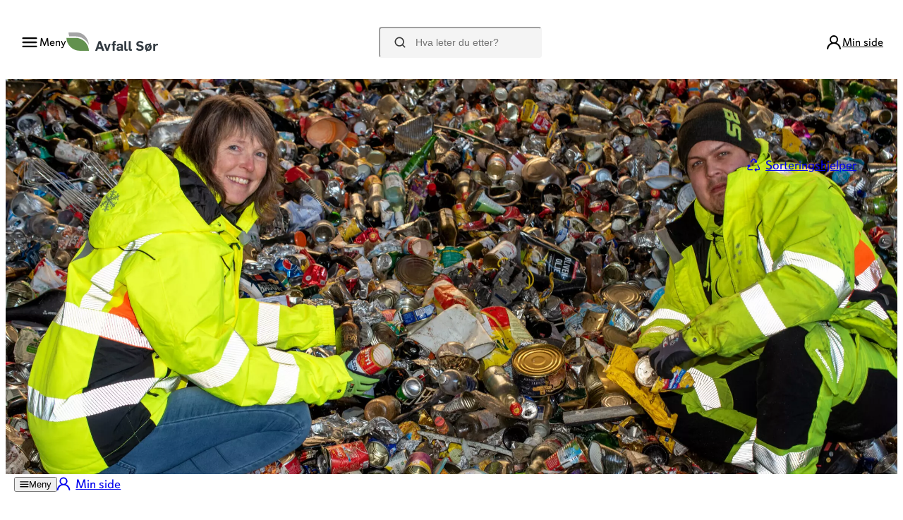

--- FILE ---
content_type: text/html; charset=UTF-8
request_url: https://avfallsor.no/glass-er-glass-og-metall-er-metall-eller/
body_size: 29673
content:
<!DOCTYPE html>
<html lang="nb-NO">
<head>
	<meta charset="UTF-8" />
	<script>
window.APTUM_BLOCKS_PLUGIN = {"assetsDistPath":"https:\/\/avfallsor.no\/wp-content\/plugins\/aptum-blocks\/dist\/"};
</script>
<script>
window.SITE_PLUGIN = {"assetsDistPath":"https:\/\/avfallsor.no\/wp-content\/plugins\/site\/dist\/"};
</script>
<script>
window.SITE_THEME = {"assetsDistPath":"https:\/\/avfallsor.no\/wp-content\/themes\/site-theme\/dist\/"};
</script>
<meta name="viewport" content="width=device-width, initial-scale=1" />
<meta name='robots' content='index, follow, max-image-preview:large, max-snippet:-1, max-video-preview:-1' />

	<!-- This site is optimized with the Yoast SEO plugin v26.6 - https://yoast.com/wordpress/plugins/seo/ -->
	<link rel="canonical" href="https://avfallsor.no/glass-er-glass-og-metall-er-metall-eller/" />
	<meta property="og:locale" content="nb_NO" />
	<meta property="og:type" content="article" />
	<meta property="og:title" content="Glass er glass og metall er metall — eller? - Avfall Sør" />
	<meta property="og:description" content="Forvirret? Da er du ikke alene. Avfall Sør opplever at det ofte sorteres feil i husholdningene i Kristiansand og Vennesla. Det er nemlig slik at ikke alt av glass og metall hører hjemme i dunken for glass- og metallemballasje og det er med god grunn." />
	<meta property="og:url" content="https://avfallsor.no/glass-er-glass-og-metall-er-metall-eller/" />
	<meta property="og:site_name" content="Avfall Sør" />
	<meta property="article:publisher" content="https://www.facebook.com/AvfallSor" />
	<meta property="article:published_time" content="2022-02-25T09:42:59+00:00" />
	<meta property="article:modified_time" content="2025-03-13T10:28:33+00:00" />
	<meta property="og:image" content="https://d28rm1z4r31sk2.cloudfront.net/wp-content/uploads/2022/02/25100208/2_Ekstra-foto-til-native-artikkel_Glass-og-metallemballasje_Britt-og-Alexander-scaled-e1646056034561.jpg" />
	<meta property="og:image:width" content="2560" />
	<meta property="og:image:height" content="1049" />
	<meta property="og:image:type" content="image/jpeg" />
	<meta name="author" content="wp00207" />
	<meta name="twitter:card" content="summary_large_image" />
	<meta name="twitter:label1" content="Skrevet av" />
	<meta name="twitter:data1" content="wp00207" />
	<script type="application/ld+json" class="yoast-schema-graph">{"@context":"https://schema.org","@graph":[{"@type":"Article","@id":"https://avfallsor.no/glass-er-glass-og-metall-er-metall-eller/#article","isPartOf":{"@id":"https://avfallsor.no/glass-er-glass-og-metall-er-metall-eller/"},"author":{"name":"wp00207","@id":"https://avfallsor.no/#/schema/person/408e19225ff331dc25232a119b4218b8"},"headline":"Glass er glass og metall er metall — eller?","datePublished":"2022-02-25T09:42:59+00:00","dateModified":"2025-03-13T10:28:33+00:00","mainEntityOfPage":{"@id":"https://avfallsor.no/glass-er-glass-og-metall-er-metall-eller/"},"wordCount":676,"commentCount":0,"publisher":{"@id":"https://avfallsor.no/#organization"},"image":{"@id":"https://avfallsor.no/glass-er-glass-og-metall-er-metall-eller/#primaryimage"},"thumbnailUrl":"https://d28rm1z4r31sk2.cloudfront.net/wp-content/uploads/2022/02/13232943/2_Ekstra-foto-til-native-artikkel_Glass-og-metallemballasje_Britt-og-Alexander-scaled-e1646056034561.jpg","articleSection":["Informasjon"],"inLanguage":"nb-NO","potentialAction":[{"@type":"CommentAction","name":"Comment","target":["https://avfallsor.no/glass-er-glass-og-metall-er-metall-eller/#respond"]}]},{"@type":"WebPage","@id":"https://avfallsor.no/glass-er-glass-og-metall-er-metall-eller/","url":"https://avfallsor.no/glass-er-glass-og-metall-er-metall-eller/","name":"Glass er glass og metall er metall — eller? - Avfall Sør","isPartOf":{"@id":"https://avfallsor.no/#website"},"primaryImageOfPage":{"@id":"https://avfallsor.no/glass-er-glass-og-metall-er-metall-eller/#primaryimage"},"image":{"@id":"https://avfallsor.no/glass-er-glass-og-metall-er-metall-eller/#primaryimage"},"thumbnailUrl":"https://d28rm1z4r31sk2.cloudfront.net/wp-content/uploads/2022/02/13232943/2_Ekstra-foto-til-native-artikkel_Glass-og-metallemballasje_Britt-og-Alexander-scaled-e1646056034561.jpg","datePublished":"2022-02-25T09:42:59+00:00","dateModified":"2025-03-13T10:28:33+00:00","breadcrumb":{"@id":"https://avfallsor.no/glass-er-glass-og-metall-er-metall-eller/#breadcrumb"},"inLanguage":"nb-NO","potentialAction":[{"@type":"ReadAction","target":["https://avfallsor.no/glass-er-glass-og-metall-er-metall-eller/"]}]},{"@type":"ImageObject","inLanguage":"nb-NO","@id":"https://avfallsor.no/glass-er-glass-og-metall-er-metall-eller/#primaryimage","url":"https://d28rm1z4r31sk2.cloudfront.net/wp-content/uploads/2022/02/13232943/2_Ekstra-foto-til-native-artikkel_Glass-og-metallemballasje_Britt-og-Alexander-scaled-e1646056034561.jpg","contentUrl":"https://d28rm1z4r31sk2.cloudfront.net/wp-content/uploads/2022/02/13232943/2_Ekstra-foto-til-native-artikkel_Glass-og-metallemballasje_Britt-og-Alexander-scaled-e1646056034561.jpg","width":2560,"height":1049,"caption":"To arbeidere i gult arbeidstøy som sitter på huk midt oppi en haug med glass- og metallemballasje"},{"@type":"BreadcrumbList","@id":"https://avfallsor.no/glass-er-glass-og-metall-er-metall-eller/#breadcrumb","itemListElement":[{"@type":"ListItem","position":1,"name":"Informasjon","item":"https://avfallsor.no/category/informasjon/"},{"@type":"ListItem","position":2,"name":"Glass er glass og metall er metall — eller?"}]},{"@type":"WebSite","@id":"https://avfallsor.no/#website","url":"https://avfallsor.no/","name":"Avfall Sør","description":"","publisher":{"@id":"https://avfallsor.no/#organization"},"potentialAction":[{"@type":"SearchAction","target":{"@type":"EntryPoint","urlTemplate":"https://avfallsor.no/?s={search_term_string}"},"query-input":{"@type":"PropertyValueSpecification","valueRequired":true,"valueName":"search_term_string"}}],"inLanguage":"nb-NO"},{"@type":"Organization","@id":"https://avfallsor.no/#organization","name":"Avfall Sør","url":"https://avfallsor.no/","logo":{"@type":"ImageObject","inLanguage":"nb-NO","@id":"https://avfallsor.no/#/schema/logo/image/","url":"https://d28rm1z4r31sk2.cloudfront.net/wp-content/uploads/2025/03/13230512/avfallsor-logo.svg","contentUrl":"https://d28rm1z4r31sk2.cloudfront.net/wp-content/uploads/2025/03/13230512/avfallsor-logo.svg","width":170,"height":37,"caption":"Avfall Sør"},"image":{"@id":"https://avfallsor.no/#/schema/logo/image/"},"sameAs":["https://www.facebook.com/AvfallSor","https://www.instagram.com/avfallsor/","https://linkedin.com/company/avfall-sor"]},{"@type":"Person","@id":"https://avfallsor.no/#/schema/person/408e19225ff331dc25232a119b4218b8","name":"wp00207","sameAs":["https://avfallsor.no"],"url":"https://avfallsor.no/author/wp00207/"}]}</script>
	<!-- / Yoast SEO plugin. -->


<title>Glass er glass og metall er metall — eller? - Avfall Sør</title>
<link rel='dns-prefetch' href='//client.crisp.chat' />
<link rel='dns-prefetch' href='//use.typekit.net' />
<link rel='dns-prefetch' href='//www.googletagmanager.com' />
<link rel="alternate" title="oEmbed (JSON)" type="application/json+oembed" href="https://avfallsor.no/wp-json/oembed/1.0/embed?url=https%3A%2F%2Favfallsor.no%2Fglass-er-glass-og-metall-er-metall-eller%2F" />
<link rel="alternate" title="oEmbed (XML)" type="text/xml+oembed" href="https://avfallsor.no/wp-json/oembed/1.0/embed?url=https%3A%2F%2Favfallsor.no%2Fglass-er-glass-og-metall-er-metall-eller%2F&#038;format=xml" />
<style id='wp-img-auto-sizes-contain-inline-css'>
img:is([sizes=auto i],[sizes^="auto," i]){contain-intrinsic-size:3000px 1500px}
/*# sourceURL=wp-img-auto-sizes-contain-inline-css */
</style>
<style id='wp-block-navigation-link-inline-css'>
.wp-block-navigation .wp-block-navigation-item__label{overflow-wrap:break-word}.wp-block-navigation .wp-block-navigation-item__description{display:none}.link-ui-tools{outline:1px solid #f0f0f0;padding:8px}.link-ui-block-inserter{padding-top:8px}.link-ui-block-inserter__back{margin-left:8px;text-transform:uppercase}
/*# sourceURL=https://avfallsor.no/wp-includes/blocks/navigation-link/style.min.css */
</style>
<link rel='stylesheet' id='wp-block-navigation-css' href='https://avfallsor.no/wp-includes/blocks/navigation/style.min.css?ver=6.9' media='all' />
<style id='site-theme-core-navigation-inline-css'>
.wp-block-navigation .icon-menu .wp-block-navigation-item__content{display:flex;align-items:center;gap:var(--icon-spacing)}.wp-block-navigation .icon-menu .wp-block-navigation-item__content:before{content:"";display:inline-block;width:var(--icon-size);height:var(--icon-size);color:currentColor;background-color:currentColor;-webkit-mask-size:var(--icon-size);mask-size:var(--icon-size);-webkit-mask-repeat:no-repeat;mask-repeat:no-repeat;-webkit-mask-position:center;mask-position:center}.wp-block-navigation .icon-menu:not(.menu-open) .wp-block-navigation-item__content:before{-webkit-mask-image:url(data:image/svg+xml,%3Csvg%20xmlns%3D%22http%3A%2F%2Fwww.w3.org%2F2000%2Fsvg%22%20width%3D%2224%22%20height%3D%2224%22%20fill%3D%22none%22%3E%3Cg%20clip-path%3D%22url%28%23a%29%22%3E%3Cpath%20fill%3D%22%23000%22%20d%3D%22M4%2018h16c.55%200%201-.45%201-1s-.45-1-1-1H4c-.55%200-1%20.45-1%201s.45%201%201%201m0-5h16c.55%200%201-.45%201-1s-.45-1-1-1H4c-.55%200-1%20.45-1%201s.45%201%201%201M3%207c0%20.55.45%201%201%201h16c.55%200%201-.45%201-1s-.45-1-1-1H4c-.55%200-1%20.45-1%201%22%2F%3E%3C%2Fg%3E%3Cdefs%3E%3CclipPath%20id%3D%22a%22%3E%3Cpath%20fill%3D%22%23fff%22%20d%3D%22M0%200h24v24H0z%22%2F%3E%3C%2FclipPath%3E%3C%2Fdefs%3E%3C%2Fsvg%3E);mask-image:url(data:image/svg+xml,%3Csvg%20xmlns%3D%22http%3A%2F%2Fwww.w3.org%2F2000%2Fsvg%22%20width%3D%2224%22%20height%3D%2224%22%20fill%3D%22none%22%3E%3Cg%20clip-path%3D%22url%28%23a%29%22%3E%3Cpath%20fill%3D%22%23000%22%20d%3D%22M4%2018h16c.55%200%201-.45%201-1s-.45-1-1-1H4c-.55%200-1%20.45-1%201s.45%201%201%201m0-5h16c.55%200%201-.45%201-1s-.45-1-1-1H4c-.55%200-1%20.45-1%201s.45%201%201%201M3%207c0%20.55.45%201%201%201h16c.55%200%201-.45%201-1s-.45-1-1-1H4c-.55%200-1%20.45-1%201%22%2F%3E%3C%2Fg%3E%3Cdefs%3E%3CclipPath%20id%3D%22a%22%3E%3Cpath%20fill%3D%22%23fff%22%20d%3D%22M0%200h24v24H0z%22%2F%3E%3C%2FclipPath%3E%3C%2Fdefs%3E%3C%2Fsvg%3E)}.wp-block-navigation .icon-menu.menu-open .wp-block-navigation-item__content:before{-webkit-mask-image:url(data:image/svg+xml,%3Csvg%20xmlns%3D%22http%3A%2F%2Fwww.w3.org%2F2000%2Fsvg%22%20width%3D%2224%22%20height%3D%2224%22%20fill%3D%22none%22%3E%3Cg%20clip-path%3D%22url%28%23a%29%22%3E%3Cpath%20fill%3D%22%23000%22%20d%3D%22M18.3%205.71a.996.996%200%200%200-1.41%200L12%2010.59%207.11%205.7A.996.996%200%201%200%205.7%207.11L10.59%2012%205.7%2016.89a.996.996%200%201%200%201.41%201.41L12%2013.41l4.89%204.89a.996.996%200%201%200%201.41-1.41L13.41%2012l4.89-4.89c.38-.38.38-1.02%200-1.4%22%2F%3E%3C%2Fg%3E%3Cdefs%3E%3CclipPath%20id%3D%22a%22%3E%3Cpath%20fill%3D%22%23fff%22%20d%3D%22M0%200h24v24H0z%22%2F%3E%3C%2FclipPath%3E%3C%2Fdefs%3E%3C%2Fsvg%3E);mask-image:url(data:image/svg+xml,%3Csvg%20xmlns%3D%22http%3A%2F%2Fwww.w3.org%2F2000%2Fsvg%22%20width%3D%2224%22%20height%3D%2224%22%20fill%3D%22none%22%3E%3Cg%20clip-path%3D%22url%28%23a%29%22%3E%3Cpath%20fill%3D%22%23000%22%20d%3D%22M18.3%205.71a.996.996%200%200%200-1.41%200L12%2010.59%207.11%205.7A.996.996%200%201%200%205.7%207.11L10.59%2012%205.7%2016.89a.996.996%200%201%200%201.41%201.41L12%2013.41l4.89%204.89a.996.996%200%201%200%201.41-1.41L13.41%2012l4.89-4.89c.38-.38.38-1.02%200-1.4%22%2F%3E%3C%2Fg%3E%3Cdefs%3E%3CclipPath%20id%3D%22a%22%3E%3Cpath%20fill%3D%22%23fff%22%20d%3D%22M0%200h24v24H0z%22%2F%3E%3C%2FclipPath%3E%3C%2Fdefs%3E%3C%2Fsvg%3E)}.wp-block-navigation .icon-account .wp-block-navigation-item__content{display:flex;align-items:center;gap:var(--icon-spacing)}.wp-block-navigation .icon-account .wp-block-navigation-item__content:before{content:"";display:inline-block;width:var(--icon-size);height:var(--icon-size);background-color:currentColor;-webkit-mask-image:url(data:image/svg+xml,%3Csvg%20xmlns%3D%22http%3A%2F%2Fwww.w3.org%2F2000%2Fsvg%22%20width%3D%2222%22%20height%3D%2222%22%20fill%3D%22none%22%3E%3Cpath%20fill%3D%22%23000%22%20d%3D%22M14.401%2011.65a5.5%205.5%200%201%200-6.802%200%209.17%209.17%200%200%200-5.701%207.5.922.922%200%201%200%201.833.2%207.333%207.333%200%200%201%2014.575%200%20.916.916%200%200%200%20.917.817h.1a.917.917%200%200%200%20.807-1.009%209.17%209.17%200%200%200-5.729-7.507m-3.4-.65A3.667%203.667%200%201%201%2011%203.667%203.667%203.667%200%200%201%2011%2011%22%2F%3E%3C%2Fsvg%3E);mask-image:url(data:image/svg+xml,%3Csvg%20xmlns%3D%22http%3A%2F%2Fwww.w3.org%2F2000%2Fsvg%22%20width%3D%2222%22%20height%3D%2222%22%20fill%3D%22none%22%3E%3Cpath%20fill%3D%22%23000%22%20d%3D%22M14.401%2011.65a5.5%205.5%200%201%200-6.802%200%209.17%209.17%200%200%200-5.701%207.5.922.922%200%201%200%201.833.2%207.333%207.333%200%200%201%2014.575%200%20.916.916%200%200%200%20.917.817h.1a.917.917%200%200%200%20.807-1.009%209.17%209.17%200%200%200-5.729-7.507m-3.4-.65A3.667%203.667%200%201%201%2011%203.667%203.667%203.667%200%200%201%2011%2011%22%2F%3E%3C%2Fsvg%3E);-webkit-mask-size:var(--icon-size);mask-size:var(--icon-size);-webkit-mask-repeat:no-repeat;mask-repeat:no-repeat;-webkit-mask-position:center;mask-position:center}

/*# sourceURL=https://avfallsor.no/wp-content/themes/site-theme/dist/assets/blocks/core/navigation-BgXWFw6B.css */
</style>
<link rel='stylesheet' id='aptum-blocks-tab-style-css' href='https://avfallsor.no/wp-content/plugins/aptum-blocks/dist/assets/tab-style-tn0RQdqM.css?ver=6.9' media='all' />
<style id='wp-block-list-inline-css'>
ol,ul{box-sizing:border-box}:root :where(.wp-block-list.has-background){padding:1.25em 2.375em}
/*# sourceURL=https://avfallsor.no/wp-includes/blocks/list/style.min.css */
</style>
<style id='aptum-blocks-tabs-style-inline-css'>
.wp-block-aptum-blocks-tabs__nav{display:flex;flex-wrap:wrap;padding-left:0;margin-bottom:0;list-style:none;gap:1rem}.wp-block-aptum-blocks-tabs__nav-link{display:block}.wp-block-aptum-blocks-tabs__tab-content{display:grid}.wp-block-aptum-blocks-tabs__tab-content.active-1 .wp-block-aptum-blocks-tab:nth-child(1){visibility:visible;pointer-events:all;display:block}.wp-block-aptum-blocks-tabs__tab-content.active-2 .wp-block-aptum-blocks-tab:nth-child(2){visibility:visible;pointer-events:all;display:block}.wp-block-aptum-blocks-tabs__tab-content.active-3 .wp-block-aptum-blocks-tab:nth-child(3){visibility:visible;pointer-events:all;display:block}.wp-block-aptum-blocks-tabs__tab-content.active-4 .wp-block-aptum-blocks-tab:nth-child(4){visibility:visible;pointer-events:all;display:block}.wp-block-aptum-blocks-tabs__tab-content.active-5 .wp-block-aptum-blocks-tab:nth-child(5){visibility:visible;pointer-events:all;display:block}.wp-block-aptum-blocks-tabs__tab-content.active-6 .wp-block-aptum-blocks-tab:nth-child(6){visibility:visible;pointer-events:all;display:block}.wp-block-aptum-blocks-tabs__tab-content.active-7 .wp-block-aptum-blocks-tab:nth-child(7){visibility:visible;pointer-events:all;display:block}.wp-block-aptum-blocks-tabs__tab-content.active-8 .wp-block-aptum-blocks-tab:nth-child(8){visibility:visible;pointer-events:all;display:block}.wp-block-aptum-blocks-tabs__tab-content.active-9 .wp-block-aptum-blocks-tab:nth-child(9){visibility:visible;pointer-events:all;display:block}.wp-block-aptum-blocks-tabs__tab-content.active-10 .wp-block-aptum-blocks-tab:nth-child(10){visibility:visible;pointer-events:all;display:block}.wp-block-aptum-blocks-tabs .wp-block-aptum-blocks-tab{grid-column:1;grid-row:1;visibility:hidden;pointer-events:none;display:none}

/*# sourceURL=https://avfallsor.no/wp-content/plugins/aptum-blocks/dist/assets/tabs-style-Bk0OPxne.css */
</style>
<style id='site-theme-aptum-blocks-tabs-inline-css'>
.wp-block-aptum-blocks-tabs .wp-block-aptum-blocks-tabs__nav{display:grid!important;grid-auto-flow:column;gap:0!important;margin-top:0;flex:100%}.wp-block-aptum-blocks-tabs .wp-block-aptum-blocks-tabs__nav-link{display:flex!important;justify-content:center;align-items:center;min-height:60px;width:100%;border:none;border-bottom:3px solid transparent!important;border-radius:0;text-decoration:none;background-color:var(--wp--preset--color--white)!important}.wp-block-aptum-blocks-tabs .wp-block-aptum-blocks-tabs__nav-link.active{color:#000;background-color:var(--wp--preset--color--primary-green-100)!important;border-bottom-color:var(--wp--preset--color--primary-green-600)!important}.wp-block-aptum-blocks-tabs .wp-block-aptum-blocks-tabs__nav-link:not(.active):hover{background-color:var(--wp--preset--color--primary-green-50)!important}.wp-block-aptum-blocks-tabs .wp-block-aptum-blocks-tabs__nav-item{border-right:1px solid var(--wp--preset--color--primary-gray-100)}.wp-block-aptum-blocks-tabs .wp-block-aptum-blocks-tabs__nav-item:last-child{border-right:0}.wp-block-aptum-blocks-tabs.is-style-with-featured-links{display:flex;flex-direction:row;flex-wrap:wrap}.wp-block-aptum-blocks-tabs.is-style-with-featured-links .wp-block-aptum-blocks-tabs__tab-content{flex:50%;padding:var(--wp--preset--spacing--40) 0px var(--wp--preset--spacing--40) var(--wp--preset--spacing--40)}.wp-block-aptum-blocks-tabs.is-style-with-featured-links .wp-block-aptum-blocks-tabs__tab-content+.wp-block-buttons{padding:var(--wp--preset--spacing--40)}

/*# sourceURL=https://avfallsor.no/wp-content/themes/site-theme/dist/assets/blocks/aptum-blocks/tabs-r2BrMHyM.css */
</style>
<style id='wp-block-button-inline-css'>
.wp-block-button__link{align-content:center;box-sizing:border-box;cursor:pointer;display:inline-block;height:100%;text-align:center;word-break:break-word}.wp-block-button__link.aligncenter{text-align:center}.wp-block-button__link.alignright{text-align:right}:where(.wp-block-button__link){border-radius:9999px;box-shadow:none;padding:calc(.667em + 2px) calc(1.333em + 2px);text-decoration:none}.wp-block-button[style*=text-decoration] .wp-block-button__link{text-decoration:inherit}.wp-block-buttons>.wp-block-button.has-custom-width{max-width:none}.wp-block-buttons>.wp-block-button.has-custom-width .wp-block-button__link{width:100%}.wp-block-buttons>.wp-block-button.has-custom-font-size .wp-block-button__link{font-size:inherit}.wp-block-buttons>.wp-block-button.wp-block-button__width-25{width:calc(25% - var(--wp--style--block-gap, .5em)*.75)}.wp-block-buttons>.wp-block-button.wp-block-button__width-50{width:calc(50% - var(--wp--style--block-gap, .5em)*.5)}.wp-block-buttons>.wp-block-button.wp-block-button__width-75{width:calc(75% - var(--wp--style--block-gap, .5em)*.25)}.wp-block-buttons>.wp-block-button.wp-block-button__width-100{flex-basis:100%;width:100%}.wp-block-buttons.is-vertical>.wp-block-button.wp-block-button__width-25{width:25%}.wp-block-buttons.is-vertical>.wp-block-button.wp-block-button__width-50{width:50%}.wp-block-buttons.is-vertical>.wp-block-button.wp-block-button__width-75{width:75%}.wp-block-button.is-style-squared,.wp-block-button__link.wp-block-button.is-style-squared{border-radius:0}.wp-block-button.no-border-radius,.wp-block-button__link.no-border-radius{border-radius:0!important}:root :where(.wp-block-button .wp-block-button__link.is-style-outline),:root :where(.wp-block-button.is-style-outline>.wp-block-button__link){border:2px solid;padding:.667em 1.333em}:root :where(.wp-block-button .wp-block-button__link.is-style-outline:not(.has-text-color)),:root :where(.wp-block-button.is-style-outline>.wp-block-button__link:not(.has-text-color)){color:currentColor}:root :where(.wp-block-button .wp-block-button__link.is-style-outline:not(.has-background)),:root :where(.wp-block-button.is-style-outline>.wp-block-button__link:not(.has-background)){background-color:initial;background-image:none}
/*# sourceURL=https://avfallsor.no/wp-includes/blocks/button/style.min.css */
</style>
<link rel='stylesheet' id='site-theme-core-button-css' href='https://avfallsor.no/wp-content/themes/site-theme/dist/assets/blocks/core/button-C3X-DH0P.css?ver=6.9' media='all' />
<style id='wp-block-buttons-inline-css'>
.wp-block-buttons{box-sizing:border-box}.wp-block-buttons.is-vertical{flex-direction:column}.wp-block-buttons.is-vertical>.wp-block-button:last-child{margin-bottom:0}.wp-block-buttons>.wp-block-button{display:inline-block;margin:0}.wp-block-buttons.is-content-justification-left{justify-content:flex-start}.wp-block-buttons.is-content-justification-left.is-vertical{align-items:flex-start}.wp-block-buttons.is-content-justification-center{justify-content:center}.wp-block-buttons.is-content-justification-center.is-vertical{align-items:center}.wp-block-buttons.is-content-justification-right{justify-content:flex-end}.wp-block-buttons.is-content-justification-right.is-vertical{align-items:flex-end}.wp-block-buttons.is-content-justification-space-between{justify-content:space-between}.wp-block-buttons.aligncenter{text-align:center}.wp-block-buttons:not(.is-content-justification-space-between,.is-content-justification-right,.is-content-justification-left,.is-content-justification-center) .wp-block-button.aligncenter{margin-left:auto;margin-right:auto;width:100%}.wp-block-buttons[style*=text-decoration] .wp-block-button,.wp-block-buttons[style*=text-decoration] .wp-block-button__link{text-decoration:inherit}.wp-block-buttons.has-custom-font-size .wp-block-button__link{font-size:inherit}.wp-block-buttons .wp-block-button__link{width:100%}.wp-block-button.aligncenter{text-align:center}
/*# sourceURL=https://avfallsor.no/wp-includes/blocks/buttons/style.min.css */
</style>
<style id='wp-block-group-inline-css'>
.wp-block-group{box-sizing:border-box}:where(.wp-block-group.wp-block-group-is-layout-constrained){position:relative}
/*# sourceURL=https://avfallsor.no/wp-includes/blocks/group/style.min.css */
</style>
<style id='site-theme-core-group-inline-css'>
@media(max-width:575.98px){.wp-block-group.is-layout-grid{grid-template-columns:1fr}}

/*# sourceURL=https://avfallsor.no/wp-content/themes/site-theme/dist/assets/blocks/core/group-kHy02AW2.css */
</style>
<link rel='stylesheet' id='site-mega-menu-style-css' href='https://avfallsor.no/wp-content/plugins/site/dist/assets/mega-menu-style-C6aihGah.css?ver=6.9' media='all' />
<style id='wp-block-site-logo-inline-css'>
.wp-block-site-logo{box-sizing:border-box;line-height:0}.wp-block-site-logo a{display:inline-block;line-height:0}.wp-block-site-logo.is-default-size img{height:auto;width:120px}.wp-block-site-logo img{height:auto;max-width:100%}.wp-block-site-logo a,.wp-block-site-logo img{border-radius:inherit}.wp-block-site-logo.aligncenter{margin-left:auto;margin-right:auto;text-align:center}:root :where(.wp-block-site-logo.is-style-rounded){border-radius:9999px}
/*# sourceURL=https://avfallsor.no/wp-includes/blocks/site-logo/style.min.css */
</style>
<style id='wp-block-search-inline-css'>
.wp-block-search__button{margin-left:10px;word-break:normal}.wp-block-search__button.has-icon{line-height:0}.wp-block-search__button svg{height:1.25em;min-height:24px;min-width:24px;width:1.25em;fill:currentColor;vertical-align:text-bottom}:where(.wp-block-search__button){border:1px solid #ccc;padding:6px 10px}.wp-block-search__inside-wrapper{display:flex;flex:auto;flex-wrap:nowrap;max-width:100%}.wp-block-search__label{width:100%}.wp-block-search.wp-block-search__button-only .wp-block-search__button{box-sizing:border-box;display:flex;flex-shrink:0;justify-content:center;margin-left:0;max-width:100%}.wp-block-search.wp-block-search__button-only .wp-block-search__inside-wrapper{min-width:0!important;transition-property:width}.wp-block-search.wp-block-search__button-only .wp-block-search__input{flex-basis:100%;transition-duration:.3s}.wp-block-search.wp-block-search__button-only.wp-block-search__searchfield-hidden,.wp-block-search.wp-block-search__button-only.wp-block-search__searchfield-hidden .wp-block-search__inside-wrapper{overflow:hidden}.wp-block-search.wp-block-search__button-only.wp-block-search__searchfield-hidden .wp-block-search__input{border-left-width:0!important;border-right-width:0!important;flex-basis:0;flex-grow:0;margin:0;min-width:0!important;padding-left:0!important;padding-right:0!important;width:0!important}:where(.wp-block-search__input){appearance:none;border:1px solid #949494;flex-grow:1;font-family:inherit;font-size:inherit;font-style:inherit;font-weight:inherit;letter-spacing:inherit;line-height:inherit;margin-left:0;margin-right:0;min-width:3rem;padding:8px;text-decoration:unset!important;text-transform:inherit}:where(.wp-block-search__button-inside .wp-block-search__inside-wrapper){background-color:#fff;border:1px solid #949494;box-sizing:border-box;padding:4px}:where(.wp-block-search__button-inside .wp-block-search__inside-wrapper) .wp-block-search__input{border:none;border-radius:0;padding:0 4px}:where(.wp-block-search__button-inside .wp-block-search__inside-wrapper) .wp-block-search__input:focus{outline:none}:where(.wp-block-search__button-inside .wp-block-search__inside-wrapper) :where(.wp-block-search__button){padding:4px 8px}.wp-block-search.aligncenter .wp-block-search__inside-wrapper{margin:auto}.wp-block[data-align=right] .wp-block-search.wp-block-search__button-only .wp-block-search__inside-wrapper{float:right}
/*# sourceURL=https://avfallsor.no/wp-includes/blocks/search/style.min.css */
</style>
<style id='site-theme-core-search-inline-css'>
:root{--icon-size: 1.25rem;--icon-spacing: .5rem}body{-webkit-font-smoothing:antialiased;-moz-osx-font-smoothing:grayscale;text-rendering:optimizeLegibility}.wp-block-search{position:relative}.wp-block-search .wp-block-search__input{font-size:var(--wp--preset--font-size--tiny);line-height:1.5;padding:.6rem .5rem;border-color:var(--wp--preset--color--primary-gray-50);color:var(--wp--preset--color--black);border-radius:8px;background-color:var(--wp--preset--color--primary-gray-50)}.wp-block-search .wp-block-search__input::-moz-placeholder{color:var(--wp--preset--color--dark-grey)}.wp-block-search .wp-block-search__input::placeholder{color:var(--wp--preset--color--dark-grey)}.wp-block-search .wp-block-search__input:focus{background-color:var(--wp--preset--color--primary-gray-50);border-color:#111;color:var(--wp--preset--color--black)}.wp-block-search .wp-block-search__input{padding-left:3.13rem}.wp-block-search .wp-block-search__button{border-radius:8px}.wp-block-search .wp-block-search__inside-wrapper:before{content:"";display:block;width:20px;height:20px;background-color:var(--wp--preset--color--primary-gray-900);-webkit-mask-size:20px;mask-size:20px;-webkit-mask-image:url("data:image/svg+xml,%3Csvg xmlns='http://www.w3.org/2000/svg' width='24' height='24' viewBox='0 0 24 24' fill='none'%3E%3Cpath d='M20.71 19.29L17.31 15.9C18.407 14.5025 19.0022 12.7767 19 11C19 9.41775 18.5308 7.87103 17.6518 6.55544C16.7727 5.23985 15.5233 4.21447 14.0615 3.60897C12.5997 3.00347 10.9911 2.84504 9.43928 3.15372C7.88743 3.4624 6.46197 4.22433 5.34315 5.34315C4.22433 6.46197 3.4624 7.88743 3.15372 9.43928C2.84504 10.9911 3.00347 12.5997 3.60897 14.0615C4.21447 15.5233 5.23985 16.7727 6.55544 17.6518C7.87103 18.5308 9.41775 19 11 19C12.7767 19.0022 14.5025 18.407 15.9 17.31L19.29 20.71C19.383 20.8037 19.4936 20.8781 19.6154 20.9289C19.7373 20.9797 19.868 21.0058 20 21.0058C20.132 21.0058 20.2627 20.9797 20.3846 20.9289C20.5064 20.8781 20.617 20.8037 20.71 20.71C20.8037 20.617 20.8781 20.5064 20.9289 20.3846C20.9797 20.2627 21.0058 20.132 21.0058 20C21.0058 19.868 20.9797 19.7373 20.9289 19.6154C20.8781 19.4936 20.8037 19.383 20.71 19.29ZM5 11C5 9.81332 5.3519 8.65328 6.01119 7.66658C6.67047 6.67989 7.60755 5.91085 8.7039 5.45673C9.80026 5.0026 11.0067 4.88378 12.1705 5.11529C13.3344 5.3468 14.4035 5.91825 15.2426 6.75736C16.0818 7.59648 16.6532 8.66558 16.8847 9.82946C17.1162 10.9933 16.9974 12.1997 16.5433 13.2961C16.0892 14.3925 15.3201 15.3295 14.3334 15.9888C13.3467 16.6481 12.1867 17 11 17C9.4087 17 7.88258 16.3679 6.75736 15.2426C5.63214 14.1174 5 12.5913 5 11Z' fill='black'/%3E%3C/svg%3E");mask-image:url("data:image/svg+xml,%3Csvg xmlns='http://www.w3.org/2000/svg' width='24' height='24' viewBox='0 0 24 24' fill='none'%3E%3Cpath d='M20.71 19.29L17.31 15.9C18.407 14.5025 19.0022 12.7767 19 11C19 9.41775 18.5308 7.87103 17.6518 6.55544C16.7727 5.23985 15.5233 4.21447 14.0615 3.60897C12.5997 3.00347 10.9911 2.84504 9.43928 3.15372C7.88743 3.4624 6.46197 4.22433 5.34315 5.34315C4.22433 6.46197 3.4624 7.88743 3.15372 9.43928C2.84504 10.9911 3.00347 12.5997 3.60897 14.0615C4.21447 15.5233 5.23985 16.7727 6.55544 17.6518C7.87103 18.5308 9.41775 19 11 19C12.7767 19.0022 14.5025 18.407 15.9 17.31L19.29 20.71C19.383 20.8037 19.4936 20.8781 19.6154 20.9289C19.7373 20.9797 19.868 21.0058 20 21.0058C20.132 21.0058 20.2627 20.9797 20.3846 20.9289C20.5064 20.8781 20.617 20.8037 20.71 20.71C20.8037 20.617 20.8781 20.5064 20.9289 20.3846C20.9797 20.2627 21.0058 20.132 21.0058 20C21.0058 19.868 20.9797 19.7373 20.9289 19.6154C20.8781 19.4936 20.8037 19.383 20.71 19.29ZM5 11C5 9.81332 5.3519 8.65328 6.01119 7.66658C6.67047 6.67989 7.60755 5.91085 8.7039 5.45673C9.80026 5.0026 11.0067 4.88378 12.1705 5.11529C13.3344 5.3468 14.4035 5.91825 15.2426 6.75736C16.0818 7.59648 16.6532 8.66558 16.8847 9.82946C17.1162 10.9933 16.9974 12.1997 16.5433 13.2961C16.0892 14.3925 15.3201 15.3295 14.3334 15.9888C13.3467 16.6481 12.1867 17 11 17C9.4087 17 7.88258 16.3679 6.75736 15.2426C5.63214 14.1174 5 12.5913 5 11Z' fill='black'/%3E%3C/svg%3E");font-size:1rem;position:absolute;left:1.25rem;top:50%;transform:translateY(-50%)}.wp-block-search__no-button>*{margin-block-start:0;margin-block-end:0}.wp-block-search__button-outside .wp-block-search__input{border-top-right-radius:0;border-bottom-right-radius:0}.wp-block-search__button-outside .wp-block-search__button{margin-left:-8px}.wp-block-search.is-style-content-width{width:100%;max-width:var(--wp--style--global--content-size)}

/*# sourceURL=https://avfallsor.no/wp-content/themes/site-theme/dist/assets/blocks/core/search-BsMC4UWp.css */
</style>
<style id='wp-block-details-inline-css'>
.wp-block-details{box-sizing:border-box}.wp-block-details summary{cursor:pointer}
/*# sourceURL=https://avfallsor.no/wp-includes/blocks/details/style.min.css */
</style>
<link rel='stylesheet' id='site-theme-core-details-css' href='https://avfallsor.no/wp-content/themes/site-theme/dist/assets/blocks/core/details-DZgN0vEL.css?ver=6.9' media='all' />
<style id='site-theme-core-column-inline-css'>
.swiper{width:100%}.swiper *{box-sizing:border-box}.wp-block-columns:has(.is-style-column-carousel).swiper-wrapper,.wp-block-columns.is-style-column-carousel.swiper-wrapper{margin:0!important;flex-wrap:nowrap!important;gap:unset;width:100%}.wp-block-columns:has(.is-style-column-carousel) .swiper-slide,.wp-block-columns.is-style-column-carousel .swiper-slide{margin-block-start:0;height:auto;display:flex;width:auto;flex-shrink:0}.wp-block-columns:has(.is-style-column-carousel)+.swiper-navigation,.wp-block-columns.is-style-column-carousel+.swiper-navigation{margin-top:2rem;display:flex;justify-content:center;gap:2rem}.wp-block-columns:has(.is-style-column-carousel)+.swiper-navigation [class*=swiper-button-],.wp-block-columns.is-style-column-carousel+.swiper-navigation [class*=swiper-button-]{position:relative;width:40px;height:40px;margin-top:unset;padding:0;border-radius:4px;background:var(--wp--preset--color--primary-green-600);border:1px solid var(--wp--preset--color--primary-green-600);color:var(--wp--preset--color--white);cursor:pointer;transition:all .2s}.wp-block-columns:has(.is-style-column-carousel)+.swiper-navigation [class*=swiper-button-]:after,.wp-block-columns.is-style-column-carousel+.swiper-navigation [class*=swiper-button-]:after{font-size:10px;font-weight:600}.wp-block-columns:has(.is-style-column-carousel)+.swiper-navigation [class*=swiper-button-]:hover,.wp-block-columns.is-style-column-carousel+.swiper-navigation [class*=swiper-button-]:hover{background:var(--wp--preset--color--primary-green-50);border:1px solid var(--wp--preset--color--primary-green-600);color:var(--wp--preset--color--primary-white)}.wp-block-columns:has(.is-style-column-carousel)+.swiper-navigation [class*=swiper-button-].swiper-button-disabled,.wp-block-columns.is-style-column-carousel+.swiper-navigation [class*=swiper-button-].swiper-button-disabled{background:var(--wp--preset--color--primary-gray-200);border:1px solid var(--wp--preset--color--primary-gray-200);color:var(--wp--preset--color--primary-gray-600);opacity:1}.wp-block-columns:has(.is-style-column-carousel)+.swiper-navigation [class*=swiper-button-].swiper-button-disabled:hover,.wp-block-columns.is-style-column-carousel+.swiper-navigation [class*=swiper-button-].swiper-button-disabled:hover{background:var(--wp--preset--color--primary-gray-200);color:var(--wp--preset--color--black);cursor:unset}

/*# sourceURL=https://avfallsor.no/wp-content/themes/site-theme/dist/assets/blocks/core/column-BUA5byvx.css */
</style>
<style id='site-theme-aptum-blocks-view-inline-css'>
.wp-block-aptum-blocks-view>div>*:first-child{margin-top:0}.wp-block-aptum-blocks-view>div>*:first-child>*:first-child{margin-top:0}

/*# sourceURL=https://avfallsor.no/wp-content/themes/site-theme/dist/assets/blocks/aptum-blocks/view-Dx5gbm9L.css */
</style>
<style id='wp-block-columns-inline-css'>
.wp-block-columns{box-sizing:border-box;display:flex;flex-wrap:wrap!important}@media (min-width:782px){.wp-block-columns{flex-wrap:nowrap!important}}.wp-block-columns{align-items:normal!important}.wp-block-columns.are-vertically-aligned-top{align-items:flex-start}.wp-block-columns.are-vertically-aligned-center{align-items:center}.wp-block-columns.are-vertically-aligned-bottom{align-items:flex-end}@media (max-width:781px){.wp-block-columns:not(.is-not-stacked-on-mobile)>.wp-block-column{flex-basis:100%!important}}@media (min-width:782px){.wp-block-columns:not(.is-not-stacked-on-mobile)>.wp-block-column{flex-basis:0;flex-grow:1}.wp-block-columns:not(.is-not-stacked-on-mobile)>.wp-block-column[style*=flex-basis]{flex-grow:0}}.wp-block-columns.is-not-stacked-on-mobile{flex-wrap:nowrap!important}.wp-block-columns.is-not-stacked-on-mobile>.wp-block-column{flex-basis:0;flex-grow:1}.wp-block-columns.is-not-stacked-on-mobile>.wp-block-column[style*=flex-basis]{flex-grow:0}:where(.wp-block-columns){margin-bottom:1.75em}:where(.wp-block-columns.has-background){padding:1.25em 2.375em}.wp-block-column{flex-grow:1;min-width:0;overflow-wrap:break-word;word-break:break-word}.wp-block-column.is-vertically-aligned-top{align-self:flex-start}.wp-block-column.is-vertically-aligned-center{align-self:center}.wp-block-column.is-vertically-aligned-bottom{align-self:flex-end}.wp-block-column.is-vertically-aligned-stretch{align-self:stretch}.wp-block-column.is-vertically-aligned-bottom,.wp-block-column.is-vertically-aligned-center,.wp-block-column.is-vertically-aligned-top{width:100%}
/*# sourceURL=https://avfallsor.no/wp-includes/blocks/columns/style.min.css */
</style>
<link rel='stylesheet' id='wp-block-cover-css' href='https://avfallsor.no/wp-includes/blocks/cover/style.min.css?ver=6.9' media='all' />
<style id='site-theme-core-cover-inline-css'>
.wp-block-cover.is-style-classic-header.has-header-style-normal *,.wp-block-cover.is-style-classic-header.has-header-style-overlay *{box-sizing:border-box}@media screen and (max-width:991px){.wp-block-cover.is-style-classic-header.has-header-style-normal .wp-block-columns,.wp-block-cover.is-style-classic-header.has-header-style-overlay .wp-block-columns{justify-content:space-between}}.wp-block-cover.is-style-classic-header.has-header-style-normal .wp-block-column.is-vertically-aligned-bottom,.wp-block-cover.is-style-classic-header.has-header-style-overlay .wp-block-column.is-vertically-aligned-bottom{display:flex;flex-direction:column;justify-content:flex-end}@media screen and (max-width:991px){.wp-block-cover.is-style-classic-header.has-header-style-normal .wp-block-column:first-child:empty,.wp-block-cover.is-style-classic-header.has-header-style-overlay .wp-block-column:first-child:empty{display:none}}@media(max-width:991.98px){.wp-block-cover.is-style-classic-header.has-header-style-normal .wp-block-column:nth-child(2),.wp-block-cover.is-style-classic-header.has-header-style-overlay .wp-block-column:nth-child(2){flex-basis:50%!important}}@media(max-width:781.98px){.wp-block-cover.is-style-classic-header.has-header-style-normal .wp-block-column:nth-child(2),.wp-block-cover.is-style-classic-header.has-header-style-overlay .wp-block-column:nth-child(2){display:none}}@media(max-width:991.98px){.wp-block-cover.is-style-classic-header.has-header-style-normal .wp-block-column:nth-child(3),.wp-block-cover.is-style-classic-header.has-header-style-overlay .wp-block-column:nth-child(3){flex-basis:50%!important}}@media(max-width:781.98px){.wp-block-cover.is-style-classic-header.has-header-style-normal .wp-block-column:nth-child(3),.wp-block-cover.is-style-classic-header.has-header-style-overlay .wp-block-column:nth-child(3){flex-basis:100%!important}}.wp-block-cover.is-style-classic-header.has-header-style-normal{min-height:430px!important}.wp-block-cover.is-style-classic-header.has-header-style-normal .wp-block-columns,.wp-block-cover.is-style-classic-header.has-header-style-normal .wp-block-column{min-height:calc(430px - var(--wp--preset--spacing--60) * 2)!important}.wp-block-cover.is-style-classic-header.has-header-style-overlay{min-height:560px!important}.wp-block-cover.is-style-classic-header.has-header-style-overlay .wp-block-columns,.wp-block-cover.is-style-classic-header.has-header-style-overlay .wp-block-column{min-height:calc(560px - var(--wp--preset--spacing--60) * 2)!important}

/*# sourceURL=https://avfallsor.no/wp-content/themes/site-theme/dist/assets/blocks/core/cover-JdDYwe_t.css */
</style>
<style id='wp-block-heading-inline-css'>
h1:where(.wp-block-heading).has-background,h2:where(.wp-block-heading).has-background,h3:where(.wp-block-heading).has-background,h4:where(.wp-block-heading).has-background,h5:where(.wp-block-heading).has-background,h6:where(.wp-block-heading).has-background{padding:1.25em 2.375em}h1.has-text-align-left[style*=writing-mode]:where([style*=vertical-lr]),h1.has-text-align-right[style*=writing-mode]:where([style*=vertical-rl]),h2.has-text-align-left[style*=writing-mode]:where([style*=vertical-lr]),h2.has-text-align-right[style*=writing-mode]:where([style*=vertical-rl]),h3.has-text-align-left[style*=writing-mode]:where([style*=vertical-lr]),h3.has-text-align-right[style*=writing-mode]:where([style*=vertical-rl]),h4.has-text-align-left[style*=writing-mode]:where([style*=vertical-lr]),h4.has-text-align-right[style*=writing-mode]:where([style*=vertical-rl]),h5.has-text-align-left[style*=writing-mode]:where([style*=vertical-lr]),h5.has-text-align-right[style*=writing-mode]:where([style*=vertical-rl]),h6.has-text-align-left[style*=writing-mode]:where([style*=vertical-lr]),h6.has-text-align-right[style*=writing-mode]:where([style*=vertical-rl]){rotate:180deg}
/*# sourceURL=https://avfallsor.no/wp-includes/blocks/heading/style.min.css */
</style>
<style id='site-theme-core-heading-inline-css'>
:root{--icon-size: 1.25rem;--icon-spacing: .5rem}body{-webkit-font-smoothing:antialiased;-moz-osx-font-smoothing:grayscale;text-rendering:optimizeLegibility}.wp-block-heading[style*="text-decoration:none"]>a{text-decoration:none}.wp-block-heading[style*="text-decoration:none"]>a:hover{text-decoration:underline}.wp-block-heading.is-style-stretched-link>a:after{position:absolute;inset:0;z-index:1;content:""}

/*# sourceURL=https://avfallsor.no/wp-content/themes/site-theme/dist/assets/blocks/core/heading-CJ6hLmof.css */
</style>
<style id='site-theme-core-freeform-inline-css'>
.wp-block-freeform:has(p[style*="text-align: center"]){margin-left:auto!important;margin-right:auto!important}.wp-block-freeform:has(p[style*="text-align: right"]){margin-left:auto!important;margin-right:0!important}

/*# sourceURL=https://avfallsor.no/wp-content/themes/site-theme/dist/assets/blocks/core/freeform-CsFqxspx.css */
</style>
<style id='wp-block-spacer-inline-css'>
.wp-block-spacer{clear:both}
/*# sourceURL=https://avfallsor.no/wp-includes/blocks/spacer/style.min.css */
</style>
<style id='site-theme-core-spacer-inline-css'>
.editor-styles-wrapper .wp-block-spacer{background:#0000001a;background:repeating-linear-gradient(45deg,#0000,#0000001a 5px,#0000 5px,#0000001a 10px)}:root :where(.is-layout-constrained)>.wp-block-spacer{margin-block-start:calc(var(--wp--style--block-gap) / 2)}:root :where(.is-layout-constrained)>.wp-block-spacer+*{margin-block-start:calc(var(--wp--style--block-gap) / 2)}.wp-block-spacer:not([style*="height:"]).is-style-default,.wp-block-spacer:not([style*="height:"]):not([class*=is-style-]){height:calc(var(--wp--preset--spacing--50) - var(--wp--style--block-gap))!important}.wp-block-spacer:not([style*="height:"]).is-style-large{height:calc(var(--wp--preset--spacing--50) - var(--wp--style--block-gap))!important}

/*# sourceURL=https://avfallsor.no/wp-content/themes/site-theme/dist/assets/blocks/core/spacer-F0FmyQ5q.css */
</style>
<link rel='stylesheet' id='wp-block-image-css' href='https://avfallsor.no/wp-includes/blocks/image/style.min.css?ver=6.9' media='all' />
<style id='site-theme-core-image-inline-css'>
.wp-block-image.is-style-icon-sign{box-sizing:border-box;border-radius:4px;background-color:var(--wp--preset--color--primary-green-600);padding:10px;width:100px;height:100px;aspect-ratio:1/1;display:flex;justify-content:center;align-items:center}.wp-block-image.is-style-icon-sign img{width:100px;height:auto}

/*# sourceURL=https://avfallsor.no/wp-content/themes/site-theme/dist/assets/blocks/core/image-C6CcI03J.css */
</style>
<link rel='stylesheet' id='wp-block-gallery-css' href='https://avfallsor.no/wp-includes/blocks/gallery/style.min.css?ver=6.9' media='all' />
<style id='wp-block-gallery-inline-css'>
	@media (max-width: 800px) {
		.wp-block-gallery.is-style-stack-on-mobile figure.wp-block-image:not(#individual-image) {
			width: 100%;
		}
	}
/*# sourceURL=wp-block-gallery-inline-css */
</style>
<style id='site-theme-core-gallery-inline-css'>
.wp-block-gallery.is-utility-respect-columns.has-nested-images figure.wp-block-image{flex-grow:0}

/*# sourceURL=https://avfallsor.no/wp-content/themes/site-theme/dist/assets/blocks/core/gallery-CmPHrEY1.css */
</style>
<style id='site-shortcuts-view-style-inline-css'>
.wp-block-site-shortcuts{box-sizing:border-box;border-radius:4px;padding-top:var(--wp--preset--spacing--70);padding-right:var(--wp--preset--spacing--30);padding-bottom:var(--wp--preset--spacing--70);padding-left:var(--wp--preset--spacing--30);background-color:var(--wp--preset--color--primary-green-50)}.wp-block-site-shortcuts *,.wp-block-site-shortcuts *:before,.wp-block-site-shortcuts *:after{box-sizing:border-box}.wp-block-site-shortcuts__content{max-width:var(--wp--style--global--content-size);text-align:center;margin-left:auto;margin-right:auto}.wp-block-site-shortcuts__content>*{margin-top:var(--wp--style--block-gap)}.wp-block-site-shortcuts__content>*:first-child{margin-top:0}.wp-block-site-shortcuts__content>*:last-child{margin-bottom:0}

/*# sourceURL=https://avfallsor.no/wp-content/plugins/site/dist/assets/shortcuts-view-style-CH-WVKHh.css */
</style>
<style id='wp-block-post-content-inline-css'>
.wp-block-post-content{display:flow-root}
/*# sourceURL=https://avfallsor.no/wp-includes/blocks/post-content/style.min.css */
</style>
<style id='site-theme-core-post-content-inline-css'>
:root{--icon-size: 1.25rem;--icon-spacing: .5rem}body{-webkit-font-smoothing:antialiased;-moz-osx-font-smoothing:grayscale;text-rendering:optimizeLegibility}.wp-block-post-content.is-layout-constrained>.wp-block-group:is(section,aside,.is-style-section):not(:first-child){margin-block-start:var(--wp--preset--spacing--50)}.wp-block-post-content.is-layout-constrained>.wp-block-group:is(section,aside,.is-style-section)+*:not(.wp-block-spacer){margin-block-start:var(--wp--preset--spacing--50)}.wp-block-post-content.is-layout-constrained>:not(.alignfull,.wp-block-spacer)+.alignfull,.wp-block-post-content.is-layout-constrained>.alignfull+*:not(.alignfull,.wp-block-spacer){margin-block-start:var(--wp--preset--spacing--50)}.wp-block-post-content.is-layout-constrained>.alignfull+.alignfull{margin-block-start:0}.wp-block-post-content.is-layout-constrained>:not(.wp-block-spacer,h1,h2)+.wp-block-site-shortcuts{margin-block-start:var(--wp--preset--spacing--50)}.wp-block-post-content.is-layout-constrained .wp-block-site-shortcuts+*:not(.wp-block-spacer){margin-block-start:var(--wp--preset--spacing--50)}.wp-block-post-content>:not(hr,.wp-block-spacer)+h1,.wp-block-post-content .is-layout-constrained>:not(hr,.wp-block-spacer)+h1{margin-block-start:var(--wp--preset--spacing--50)}.wp-block-post-content>:not(hr,h1,.wp-block-spacer)+h2,.wp-block-post-content .is-layout-constrained>:not(hr,h1,.wp-block-spacer)+h2{margin-block-start:var(--wp--preset--spacing--50)}.wp-block-post-content.is-style-block-spacing-start>*:first-child:not(.alignfull),.wp-block-post-content.is-style-block-spacing-start>*:nth-child(2).gform_wrapper,.wp-block-post-content.is-style-block-spacing>*:first-child:not(.alignfull),.wp-block-post-content.is-style-block-spacing>*:nth-child(2).gform_wrapper{margin-block-start:var(--wp--preset--spacing--50)}.wp-block-post-content.is-style-block-spacing-end>*:last-child:not(.alignfull),.wp-block-post-content.is-style-block-spacing-end>*:nth-last-child(3).gform_wrapper,.wp-block-post-content.is-style-block-spacing>*:last-child:not(.alignfull),.wp-block-post-content.is-style-block-spacing>*:nth-last-child(3).gform_wrapper{margin-block-end:var(--wp--preset--spacing--50)}.wp-block-post-content.is-layout-constrained.is-content-justification-left>.has-text-align-center:is(p,h1,h2,h3,h4,h5,h6),.wp-block-post-content.is-layout-constrained.is-content-justification-left>[style*="text-align:center"]:is(p,h1,h2,h3,h4,h5,h6),.wp-block-post-content .is-layout-constrained.is-content-justification-left>.has-text-align-center:is(p,h1,h2,h3,h4,h5,h6),.wp-block-post-content .is-layout-constrained.is-content-justification-left>[style*="text-align:center"]:is(p,h1,h2,h3,h4,h5,h6){margin-left:auto!important;margin-right:auto!important}.wp-block-post-content.is-layout-constrained.is-content-justification-left>.has-text-align-right:is(p,h1,h2,h3,h4,h5,h6),.wp-block-post-content.is-layout-constrained.is-content-justification-left>[style*="text-align:right"]:is(p,h1,h2,h3,h4,h5,h6),.wp-block-post-content .is-layout-constrained.is-content-justification-left>.has-text-align-right:is(p,h1,h2,h3,h4,h5,h6),.wp-block-post-content .is-layout-constrained.is-content-justification-left>[style*="text-align:right"]:is(p,h1,h2,h3,h4,h5,h6){margin-left:auto!important;margin-right:0!important}.wp-block-post-content.is-layout-constrained.is-content-justification-left>.aligncenter,.wp-block-post-content .is-layout-constrained.is-content-justification-left>.aligncenter{margin-left:auto!important;margin-right:auto!important}

/*# sourceURL=https://avfallsor.no/wp-content/themes/site-theme/dist/assets/blocks/core/post-content-CI7sjB5r.css */
</style>
<style id='wp-block-paragraph-inline-css'>
.is-small-text{font-size:.875em}.is-regular-text{font-size:1em}.is-large-text{font-size:2.25em}.is-larger-text{font-size:3em}.has-drop-cap:not(:focus):first-letter{float:left;font-size:8.4em;font-style:normal;font-weight:100;line-height:.68;margin:.05em .1em 0 0;text-transform:uppercase}body.rtl .has-drop-cap:not(:focus):first-letter{float:none;margin-left:.1em}p.has-drop-cap.has-background{overflow:hidden}:root :where(p.has-background){padding:1.25em 2.375em}:where(p.has-text-color:not(.has-link-color)) a{color:inherit}p.has-text-align-left[style*="writing-mode:vertical-lr"],p.has-text-align-right[style*="writing-mode:vertical-rl"]{rotate:180deg}
	p.is-style-lead {
		font-size: var(--wp--preset--font-size--large);
		font-weight: 400;
		line-height: 1.5;
	}
/*# sourceURL=wp-block-paragraph-inline-css */
</style>
<style id='site-theme-core-paragraph-inline-css'>
p.has-black-background-color.has-background a{text-decoration:none}

/*# sourceURL=https://avfallsor.no/wp-content/themes/site-theme/dist/assets/blocks/core/paragraph-CA2OqW7O.css */
</style>
<style id='wp-block-separator-inline-css'>
@charset "UTF-8";.wp-block-separator{border:none;border-top:2px solid}:root :where(.wp-block-separator.is-style-dots){height:auto;line-height:1;text-align:center}:root :where(.wp-block-separator.is-style-dots):before{color:currentColor;content:"···";font-family:serif;font-size:1.5em;letter-spacing:2em;padding-left:2em}.wp-block-separator.is-style-dots{background:none!important;border:none!important}
/*# sourceURL=https://avfallsor.no/wp-includes/blocks/separator/style.min.css */
</style>
<style id='site-theme-core-separator-inline-css'>
.wp-block-separator:not([class*=is-style-]){border:none;border-color:var(--wp--preset--color--primary-gray-200);border-bottom-width:1px;border-bottom-style:solid}

/*# sourceURL=https://avfallsor.no/wp-content/themes/site-theme/dist/assets/blocks/core/separator-CSX8CiRx.css */
</style>
<link rel='stylesheet' id='wp-block-social-links-css' href='https://avfallsor.no/wp-includes/blocks/social-links/style.min.css?ver=6.9' media='all' />
<style id='site-theme-core-social-links-inline-css'>
:root{--icon-size: 1.25rem;--icon-spacing: .5rem}body{-webkit-font-smoothing:antialiased;-moz-osx-font-smoothing:grayscale;text-rendering:optimizeLegibility}.wp-block-social-links.is-style-outline .wp-block-social-link.wp-social-link{border:1px solid var(--wp--preset--color--primary-green-200)}

/*# sourceURL=https://avfallsor.no/wp-content/themes/site-theme/dist/assets/blocks/core/social-links-CQlCuFZp.css */
</style>
<style id='wp-block-library-inline-css'>
:root{--wp-block-synced-color:#7a00df;--wp-block-synced-color--rgb:122,0,223;--wp-bound-block-color:var(--wp-block-synced-color);--wp-editor-canvas-background:#ddd;--wp-admin-theme-color:#007cba;--wp-admin-theme-color--rgb:0,124,186;--wp-admin-theme-color-darker-10:#006ba1;--wp-admin-theme-color-darker-10--rgb:0,107,160.5;--wp-admin-theme-color-darker-20:#005a87;--wp-admin-theme-color-darker-20--rgb:0,90,135;--wp-admin-border-width-focus:2px}@media (min-resolution:192dpi){:root{--wp-admin-border-width-focus:1.5px}}.wp-element-button{cursor:pointer}:root .has-very-light-gray-background-color{background-color:#eee}:root .has-very-dark-gray-background-color{background-color:#313131}:root .has-very-light-gray-color{color:#eee}:root .has-very-dark-gray-color{color:#313131}:root .has-vivid-green-cyan-to-vivid-cyan-blue-gradient-background{background:linear-gradient(135deg,#00d084,#0693e3)}:root .has-purple-crush-gradient-background{background:linear-gradient(135deg,#34e2e4,#4721fb 50%,#ab1dfe)}:root .has-hazy-dawn-gradient-background{background:linear-gradient(135deg,#faaca8,#dad0ec)}:root .has-subdued-olive-gradient-background{background:linear-gradient(135deg,#fafae1,#67a671)}:root .has-atomic-cream-gradient-background{background:linear-gradient(135deg,#fdd79a,#004a59)}:root .has-nightshade-gradient-background{background:linear-gradient(135deg,#330968,#31cdcf)}:root .has-midnight-gradient-background{background:linear-gradient(135deg,#020381,#2874fc)}:root{--wp--preset--font-size--normal:16px;--wp--preset--font-size--huge:42px}.has-regular-font-size{font-size:1em}.has-larger-font-size{font-size:2.625em}.has-normal-font-size{font-size:var(--wp--preset--font-size--normal)}.has-huge-font-size{font-size:var(--wp--preset--font-size--huge)}.has-text-align-center{text-align:center}.has-text-align-left{text-align:left}.has-text-align-right{text-align:right}.has-fit-text{white-space:nowrap!important}#end-resizable-editor-section{display:none}.aligncenter{clear:both}.items-justified-left{justify-content:flex-start}.items-justified-center{justify-content:center}.items-justified-right{justify-content:flex-end}.items-justified-space-between{justify-content:space-between}.screen-reader-text{border:0;clip-path:inset(50%);height:1px;margin:-1px;overflow:hidden;padding:0;position:absolute;width:1px;word-wrap:normal!important}.screen-reader-text:focus{background-color:#ddd;clip-path:none;color:#444;display:block;font-size:1em;height:auto;left:5px;line-height:normal;padding:15px 23px 14px;text-decoration:none;top:5px;width:auto;z-index:100000}html :where(.has-border-color){border-style:solid}html :where([style*=border-top-color]){border-top-style:solid}html :where([style*=border-right-color]){border-right-style:solid}html :where([style*=border-bottom-color]){border-bottom-style:solid}html :where([style*=border-left-color]){border-left-style:solid}html :where([style*=border-width]){border-style:solid}html :where([style*=border-top-width]){border-top-style:solid}html :where([style*=border-right-width]){border-right-style:solid}html :where([style*=border-bottom-width]){border-bottom-style:solid}html :where([style*=border-left-width]){border-left-style:solid}html :where(img[class*=wp-image-]){height:auto;max-width:100%}:where(figure){margin:0 0 1em}html :where(.is-position-sticky){--wp-admin--admin-bar--position-offset:var(--wp-admin--admin-bar--height,0px)}@media screen and (max-width:600px){html :where(.is-position-sticky){--wp-admin--admin-bar--position-offset:0px}}
/*# sourceURL=/wp-includes/css/dist/block-library/common.min.css */
</style>
<style id='global-styles-inline-css'>
:root{--wp--preset--aspect-ratio--square: 1;--wp--preset--aspect-ratio--4-3: 4/3;--wp--preset--aspect-ratio--3-4: 3/4;--wp--preset--aspect-ratio--3-2: 3/2;--wp--preset--aspect-ratio--2-3: 2/3;--wp--preset--aspect-ratio--16-9: 16/9;--wp--preset--aspect-ratio--9-16: 9/16;--wp--preset--color--black: #000000;--wp--preset--color--cyan-bluish-gray: #abb8c3;--wp--preset--color--white: #ffffff;--wp--preset--color--pale-pink: #f78da7;--wp--preset--color--vivid-red: #cf2e2e;--wp--preset--color--luminous-vivid-orange: #ff6900;--wp--preset--color--luminous-vivid-amber: #fcb900;--wp--preset--color--light-green-cyan: #7bdcb5;--wp--preset--color--vivid-green-cyan: #00d084;--wp--preset--color--pale-cyan-blue: #8ed1fc;--wp--preset--color--vivid-cyan-blue: #0693e3;--wp--preset--color--vivid-purple: #9b51e0;--wp--preset--color--base: #ffffff;--wp--preset--color--contrast: #000000;--wp--preset--color--primary-gray-25: #FAFAFA;--wp--preset--color--primary-gray-50: #F4F4F4;--wp--preset--color--primary-gray-100: #EEEEEE;--wp--preset--color--primary-gray-200: #D5D5D5;--wp--preset--color--primary-gray-300: #BDBDBD;--wp--preset--color--primary-gray-400: #A5A5A5;--wp--preset--color--primary-gray-500: #8B8B8B;--wp--preset--color--primary-gray-600: #717171;--wp--preset--color--primary-gray-700: #5F5F5F;--wp--preset--color--primary-gray-800: #4C4C4C;--wp--preset--color--primary-gray-900: #383838;--wp--preset--color--primary-blue-25: #F7FAFB;--wp--preset--color--primary-blue-50: #E5F0F1;--wp--preset--color--primary-blue-100: #C1D9DD;--wp--preset--color--primary-blue-200: #9DC4CA;--wp--preset--color--primary-blue-300: #79AEB6;--wp--preset--color--primary-blue-400: #5095A0;--wp--preset--color--primary-blue-500: #438D99;--wp--preset--color--primary-blue-600: #3c7f8a;--wp--preset--color--primary-blue-700: #36717a;--wp--preset--color--primary-blue-800: #2f636b;--wp--preset--color--primary-blue-900: #28555c;--wp--preset--color--primary-green-25: #F8FAF8;--wp--preset--color--primary-green-50: #E9F0E6;--wp--preset--color--primary-green-100: #C9D9C2;--wp--preset--color--primary-green-200: #AAC4A0;--wp--preset--color--primary-green-300: #8BAF7D;--wp--preset--color--primary-green-400: #699756;--wp--preset--color--primary-green-500: #62924E;--wp--preset--color--primary-green-600: #537B42;--wp--preset--color--primary-green-700: #466838;--wp--preset--color--primary-green-800: #38532D;--wp--preset--color--primary-green-900: #293D21;--wp--preset--color--headers-and-text: #333B42;--wp--preset--color--error-50: #FDE9E8;--wp--preset--color--error-500: #F04438;--wp--preset--color--warning-50: #FDF3CC;--wp--preset--color--warning-500: #F6C400;--wp--preset--color--trash-bin-500: #872C41;--wp--preset--color--trash-bin-700: #6C7C59;--wp--preset--color--trash-bin-800: #554137;--wp--preset--color--trash-bin-900: #333B42;--wp--preset--color--dark-grey: #737373;--wp--preset--color--custom-7: #ecf2f5;--wp--preset--gradient--vivid-cyan-blue-to-vivid-purple: linear-gradient(135deg,rgb(6,147,227) 0%,rgb(155,81,224) 100%);--wp--preset--gradient--light-green-cyan-to-vivid-green-cyan: linear-gradient(135deg,rgb(122,220,180) 0%,rgb(0,208,130) 100%);--wp--preset--gradient--luminous-vivid-amber-to-luminous-vivid-orange: linear-gradient(135deg,rgb(252,185,0) 0%,rgb(255,105,0) 100%);--wp--preset--gradient--luminous-vivid-orange-to-vivid-red: linear-gradient(135deg,rgb(255,105,0) 0%,rgb(207,46,46) 100%);--wp--preset--gradient--very-light-gray-to-cyan-bluish-gray: linear-gradient(135deg,rgb(238,238,238) 0%,rgb(169,184,195) 100%);--wp--preset--gradient--cool-to-warm-spectrum: linear-gradient(135deg,rgb(74,234,220) 0%,rgb(151,120,209) 20%,rgb(207,42,186) 40%,rgb(238,44,130) 60%,rgb(251,105,98) 80%,rgb(254,248,76) 100%);--wp--preset--gradient--blush-light-purple: linear-gradient(135deg,rgb(255,206,236) 0%,rgb(152,150,240) 100%);--wp--preset--gradient--blush-bordeaux: linear-gradient(135deg,rgb(254,205,165) 0%,rgb(254,45,45) 50%,rgb(107,0,62) 100%);--wp--preset--gradient--luminous-dusk: linear-gradient(135deg,rgb(255,203,112) 0%,rgb(199,81,192) 50%,rgb(65,88,208) 100%);--wp--preset--gradient--pale-ocean: linear-gradient(135deg,rgb(255,245,203) 0%,rgb(182,227,212) 50%,rgb(51,167,181) 100%);--wp--preset--gradient--electric-grass: linear-gradient(135deg,rgb(202,248,128) 0%,rgb(113,206,126) 100%);--wp--preset--gradient--midnight: linear-gradient(135deg,rgb(2,3,129) 0%,rgb(40,116,252) 100%);--wp--preset--font-size--small: clamp(0.875rem, 0.875rem + ((1vw - 0.2rem) * 0.204), 1rem);--wp--preset--font-size--medium: clamp(1rem, 1rem + ((1vw - 0.2rem) * 0.204), 1.125rem);--wp--preset--font-size--large: clamp(1.125rem, 1.125rem + ((1vw - 0.2rem) * 0.204), 1.25rem);--wp--preset--font-size--x-large: clamp(1.375rem, 1.375rem + ((1vw - 0.2rem) * 0.204), 1.5rem);--wp--preset--font-size--micro: clamp(0.625rem, 0.625rem + ((1vw - 0.2rem) * 0.204), 0.75rem);--wp--preset--font-size--tiny: clamp(0.75rem, 0.75rem + ((1vw - 0.2rem) * 0.204), 0.875rem);--wp--preset--font-size--xx-large: clamp(1.625rem, 1.625rem + ((1vw - 0.2rem) * 0.408), 1.875rem);--wp--preset--font-size--huge: clamp(1.875rem, 1.875rem + ((1vw - 0.2rem) * 0.612), 2.25rem);--wp--preset--font-size--gigantic: clamp(3.25rem, 3.25rem + ((1vw - 0.2rem) * 2.041), 4.5rem);--wp--preset--font-family--davis-sans: davis-sans, -apple-system, BlinkMacSystemFont, 'Segoe UI', Roboto, Oxygen-Sans, Ubuntu, Cantarell, 'Helvetica Neue', sans-serif;--wp--preset--spacing--20: 10px;--wp--preset--spacing--30: 20px;--wp--preset--spacing--40: clamp(30px, 1.875rem + ((1vw - 3.2px) * 1.02), 40px);--wp--preset--spacing--50: clamp(40px, 2.5rem + ((1vw - 3.2px) * 2.041), 60px);--wp--preset--spacing--60: clamp(50px, 3.125rem + ((1vw - 3.2px) * 4.082), 90px);--wp--preset--spacing--70: clamp(60px, 3.75rem + ((1vw - 3.2px) * 6.122), 120px);--wp--preset--spacing--80: clamp(70px, 4.375rem + ((1vw - 3.2px) * 7.143), 140px);--wp--preset--shadow--natural: 6px 6px 9px rgba(0, 0, 0, 0.2);--wp--preset--shadow--deep: 12px 12px 50px rgba(0, 0, 0, 0.4);--wp--preset--shadow--sharp: 6px 6px 0px rgba(0, 0, 0, 0.2);--wp--preset--shadow--outlined: 6px 6px 0px -3px rgb(255, 255, 255), 6px 6px rgb(0, 0, 0);--wp--preset--shadow--crisp: 6px 6px 0px rgb(0, 0, 0);--wp--custom--color--primary-dark: #ab121e;--wp--custom--typography--line-height--normal: 1.55;--wp--custom--typography--line-height--tiny: 1.2;}:root { --wp--style--global--content-size: 750px;--wp--style--global--wide-size: 1300px; }:where(body) { margin: 0; }.wp-site-blocks { padding-top: var(--wp--style--root--padding-top); padding-bottom: var(--wp--style--root--padding-bottom); }.has-global-padding { padding-right: var(--wp--style--root--padding-right); padding-left: var(--wp--style--root--padding-left); }.has-global-padding > .alignfull { margin-right: calc(var(--wp--style--root--padding-right) * -1); margin-left: calc(var(--wp--style--root--padding-left) * -1); }.has-global-padding :where(:not(.alignfull.is-layout-flow) > .has-global-padding:not(.wp-block-block, .alignfull)) { padding-right: 0; padding-left: 0; }.has-global-padding :where(:not(.alignfull.is-layout-flow) > .has-global-padding:not(.wp-block-block, .alignfull)) > .alignfull { margin-left: 0; margin-right: 0; }.wp-site-blocks > .alignleft { float: left; margin-right: 2em; }.wp-site-blocks > .alignright { float: right; margin-left: 2em; }.wp-site-blocks > .aligncenter { justify-content: center; margin-left: auto; margin-right: auto; }:where(.wp-site-blocks) > * { margin-block-start: 1.5rem; margin-block-end: 0; }:where(.wp-site-blocks) > :first-child { margin-block-start: 0; }:where(.wp-site-blocks) > :last-child { margin-block-end: 0; }:root { --wp--style--block-gap: 1.5rem; }:root :where(.is-layout-flow) > :first-child{margin-block-start: 0;}:root :where(.is-layout-flow) > :last-child{margin-block-end: 0;}:root :where(.is-layout-flow) > *{margin-block-start: 1.5rem;margin-block-end: 0;}:root :where(.is-layout-constrained) > :first-child{margin-block-start: 0;}:root :where(.is-layout-constrained) > :last-child{margin-block-end: 0;}:root :where(.is-layout-constrained) > *{margin-block-start: 1.5rem;margin-block-end: 0;}:root :where(.is-layout-flex){gap: 1.5rem;}:root :where(.is-layout-grid){gap: 1.5rem;}.is-layout-flow > .alignleft{float: left;margin-inline-start: 0;margin-inline-end: 2em;}.is-layout-flow > .alignright{float: right;margin-inline-start: 2em;margin-inline-end: 0;}.is-layout-flow > .aligncenter{margin-left: auto !important;margin-right: auto !important;}.is-layout-constrained > .alignleft{float: left;margin-inline-start: 0;margin-inline-end: 2em;}.is-layout-constrained > .alignright{float: right;margin-inline-start: 2em;margin-inline-end: 0;}.is-layout-constrained > .aligncenter{margin-left: auto !important;margin-right: auto !important;}.is-layout-constrained > :where(:not(.alignleft):not(.alignright):not(.alignfull)){max-width: var(--wp--style--global--content-size);margin-left: auto !important;margin-right: auto !important;}.is-layout-constrained > .alignwide{max-width: var(--wp--style--global--wide-size);}body .is-layout-flex{display: flex;}.is-layout-flex{flex-wrap: wrap;align-items: center;}.is-layout-flex > :is(*, div){margin: 0;}body .is-layout-grid{display: grid;}.is-layout-grid > :is(*, div){margin: 0;}body{background-color: var(--wp--preset--color--base);color: var(--wp--preset--color--contrast);font-family: var(--wp--preset--font-family--davis-sans);font-size: var(--wp--preset--font-size--medium);font-weight: 400;line-height: var(--wp--custom--typography--line-height--normal);--wp--style--root--padding-top: 0px;--wp--style--root--padding-right: var(--wp--preset--spacing--30);--wp--style--root--padding-bottom: 0px;--wp--style--root--padding-left: var(--wp--preset--spacing--30);}a:where(:not(.wp-element-button)){color: currentColor;text-decoration: underline;}h1, h2, h3, h4, h5, h6{font-family: var(--wp--preset--font-family--davis-sans);font-style: normal;font-weight: 400;letter-spacing: unset;line-height: var(--wp--custom--typography--line-height--tiny);margin-top: var(--wp--style--block-gap);margin-bottom: 0;text-transform: none;}h1{font-size: var(--wp--preset--font-size--huge);}h2{font-size: var(--wp--preset--font-size--xx-large);}h3{font-size: var(--wp--preset--font-size--x-large);}h4{font-size: var(--wp--preset--font-size--large);}h5{font-size: var(--wp--preset--font-size--medium);}h6{font-size: var(--wp--preset--font-size--small);}:root :where(.wp-element-button, .wp-block-button__link){background-color: var(--wp--preset--color--primary-green-600);border-radius: 4px;border-color: rgba(0,0,0,0.15);border-width: 1px;border-style: solid;color: var(--wp--preset--color--white);font-family: inherit;font-size: var(--wp--preset--font-size--medium);font-style: inherit;font-weight: 400;letter-spacing: inherit;line-height: 1.22223;padding-top: 0.66667em;padding-right: 1.125em;padding-bottom: 0.66667em;padding-left: 1.125em;text-decoration: none;text-transform: inherit;}:root :where(.wp-element-button, .wp-block-button__link){transition: all 0.3s ease;}:root :where(.wp-element-button:hover, .wp-block-button__link:hover){background-color: var(--wp--preset--color--primary-green-50);border-radius: 4px;border-color: var(--wp--preset--color--primary-green-600);border-width: 1px;border-style: solid;color: var(--wp--preset--color--black);}:root :where(.wp-element-button:hover, .wp-block-button__link:hover){transition: all 0.3s ease;}:root :where(.wp-element-button:focus, .wp-block-button__link:focus){background-color: var(--wp--preset--color--primary-green-50);border-radius: 4px;border-color: var(--wp--preset--color--primary-green-600);border-width: 1px;border-style: solid;color: var(--wp--preset--color--black);}:root :where(.wp-element-button:focus, .wp-block-button__link:focus){transition: all 0.3s ease;}:root :where(.wp-element-button:active, .wp-block-button__link:active){background-color: var(--wp--preset--color--primary-green-50);border-radius: 4px;border-color: var(--wp--preset--color--primary-green-600);border-width: 1px;border-style: solid;color: var(--wp--preset--color--black);}:root :where(.wp-element-button:active, .wp-block-button__link:active){transition: all 0.3s ease;}.has-black-color{color: var(--wp--preset--color--black) !important;}.has-cyan-bluish-gray-color{color: var(--wp--preset--color--cyan-bluish-gray) !important;}.has-white-color{color: var(--wp--preset--color--white) !important;}.has-pale-pink-color{color: var(--wp--preset--color--pale-pink) !important;}.has-vivid-red-color{color: var(--wp--preset--color--vivid-red) !important;}.has-luminous-vivid-orange-color{color: var(--wp--preset--color--luminous-vivid-orange) !important;}.has-luminous-vivid-amber-color{color: var(--wp--preset--color--luminous-vivid-amber) !important;}.has-light-green-cyan-color{color: var(--wp--preset--color--light-green-cyan) !important;}.has-vivid-green-cyan-color{color: var(--wp--preset--color--vivid-green-cyan) !important;}.has-pale-cyan-blue-color{color: var(--wp--preset--color--pale-cyan-blue) !important;}.has-vivid-cyan-blue-color{color: var(--wp--preset--color--vivid-cyan-blue) !important;}.has-vivid-purple-color{color: var(--wp--preset--color--vivid-purple) !important;}.has-base-color{color: var(--wp--preset--color--base) !important;}.has-contrast-color{color: var(--wp--preset--color--contrast) !important;}.has-primary-gray-25-color{color: var(--wp--preset--color--primary-gray-25) !important;}.has-primary-gray-50-color{color: var(--wp--preset--color--primary-gray-50) !important;}.has-primary-gray-100-color{color: var(--wp--preset--color--primary-gray-100) !important;}.has-primary-gray-200-color{color: var(--wp--preset--color--primary-gray-200) !important;}.has-primary-gray-300-color{color: var(--wp--preset--color--primary-gray-300) !important;}.has-primary-gray-400-color{color: var(--wp--preset--color--primary-gray-400) !important;}.has-primary-gray-500-color{color: var(--wp--preset--color--primary-gray-500) !important;}.has-primary-gray-600-color{color: var(--wp--preset--color--primary-gray-600) !important;}.has-primary-gray-700-color{color: var(--wp--preset--color--primary-gray-700) !important;}.has-primary-gray-800-color{color: var(--wp--preset--color--primary-gray-800) !important;}.has-primary-gray-900-color{color: var(--wp--preset--color--primary-gray-900) !important;}.has-primary-blue-25-color{color: var(--wp--preset--color--primary-blue-25) !important;}.has-primary-blue-50-color{color: var(--wp--preset--color--primary-blue-50) !important;}.has-primary-blue-100-color{color: var(--wp--preset--color--primary-blue-100) !important;}.has-primary-blue-200-color{color: var(--wp--preset--color--primary-blue-200) !important;}.has-primary-blue-300-color{color: var(--wp--preset--color--primary-blue-300) !important;}.has-primary-blue-400-color{color: var(--wp--preset--color--primary-blue-400) !important;}.has-primary-blue-500-color{color: var(--wp--preset--color--primary-blue-500) !important;}.has-primary-blue-600-color{color: var(--wp--preset--color--primary-blue-600) !important;}.has-primary-blue-700-color{color: var(--wp--preset--color--primary-blue-700) !important;}.has-primary-blue-800-color{color: var(--wp--preset--color--primary-blue-800) !important;}.has-primary-blue-900-color{color: var(--wp--preset--color--primary-blue-900) !important;}.has-primary-green-25-color{color: var(--wp--preset--color--primary-green-25) !important;}.has-primary-green-50-color{color: var(--wp--preset--color--primary-green-50) !important;}.has-primary-green-100-color{color: var(--wp--preset--color--primary-green-100) !important;}.has-primary-green-200-color{color: var(--wp--preset--color--primary-green-200) !important;}.has-primary-green-300-color{color: var(--wp--preset--color--primary-green-300) !important;}.has-primary-green-400-color{color: var(--wp--preset--color--primary-green-400) !important;}.has-primary-green-500-color{color: var(--wp--preset--color--primary-green-500) !important;}.has-primary-green-600-color{color: var(--wp--preset--color--primary-green-600) !important;}.has-primary-green-700-color{color: var(--wp--preset--color--primary-green-700) !important;}.has-primary-green-800-color{color: var(--wp--preset--color--primary-green-800) !important;}.has-primary-green-900-color{color: var(--wp--preset--color--primary-green-900) !important;}.has-headers-and-text-color{color: var(--wp--preset--color--headers-and-text) !important;}.has-error-50-color{color: var(--wp--preset--color--error-50) !important;}.has-error-500-color{color: var(--wp--preset--color--error-500) !important;}.has-warning-50-color{color: var(--wp--preset--color--warning-50) !important;}.has-warning-500-color{color: var(--wp--preset--color--warning-500) !important;}.has-trash-bin-500-color{color: var(--wp--preset--color--trash-bin-500) !important;}.has-trash-bin-700-color{color: var(--wp--preset--color--trash-bin-700) !important;}.has-trash-bin-800-color{color: var(--wp--preset--color--trash-bin-800) !important;}.has-trash-bin-900-color{color: var(--wp--preset--color--trash-bin-900) !important;}.has-dark-grey-color{color: var(--wp--preset--color--dark-grey) !important;}.has-custom-7-color{color: var(--wp--preset--color--custom-7) !important;}.has-black-background-color{background-color: var(--wp--preset--color--black) !important;}.has-cyan-bluish-gray-background-color{background-color: var(--wp--preset--color--cyan-bluish-gray) !important;}.has-white-background-color{background-color: var(--wp--preset--color--white) !important;}.has-pale-pink-background-color{background-color: var(--wp--preset--color--pale-pink) !important;}.has-vivid-red-background-color{background-color: var(--wp--preset--color--vivid-red) !important;}.has-luminous-vivid-orange-background-color{background-color: var(--wp--preset--color--luminous-vivid-orange) !important;}.has-luminous-vivid-amber-background-color{background-color: var(--wp--preset--color--luminous-vivid-amber) !important;}.has-light-green-cyan-background-color{background-color: var(--wp--preset--color--light-green-cyan) !important;}.has-vivid-green-cyan-background-color{background-color: var(--wp--preset--color--vivid-green-cyan) !important;}.has-pale-cyan-blue-background-color{background-color: var(--wp--preset--color--pale-cyan-blue) !important;}.has-vivid-cyan-blue-background-color{background-color: var(--wp--preset--color--vivid-cyan-blue) !important;}.has-vivid-purple-background-color{background-color: var(--wp--preset--color--vivid-purple) !important;}.has-base-background-color{background-color: var(--wp--preset--color--base) !important;}.has-contrast-background-color{background-color: var(--wp--preset--color--contrast) !important;}.has-primary-gray-25-background-color{background-color: var(--wp--preset--color--primary-gray-25) !important;}.has-primary-gray-50-background-color{background-color: var(--wp--preset--color--primary-gray-50) !important;}.has-primary-gray-100-background-color{background-color: var(--wp--preset--color--primary-gray-100) !important;}.has-primary-gray-200-background-color{background-color: var(--wp--preset--color--primary-gray-200) !important;}.has-primary-gray-300-background-color{background-color: var(--wp--preset--color--primary-gray-300) !important;}.has-primary-gray-400-background-color{background-color: var(--wp--preset--color--primary-gray-400) !important;}.has-primary-gray-500-background-color{background-color: var(--wp--preset--color--primary-gray-500) !important;}.has-primary-gray-600-background-color{background-color: var(--wp--preset--color--primary-gray-600) !important;}.has-primary-gray-700-background-color{background-color: var(--wp--preset--color--primary-gray-700) !important;}.has-primary-gray-800-background-color{background-color: var(--wp--preset--color--primary-gray-800) !important;}.has-primary-gray-900-background-color{background-color: var(--wp--preset--color--primary-gray-900) !important;}.has-primary-blue-25-background-color{background-color: var(--wp--preset--color--primary-blue-25) !important;}.has-primary-blue-50-background-color{background-color: var(--wp--preset--color--primary-blue-50) !important;}.has-primary-blue-100-background-color{background-color: var(--wp--preset--color--primary-blue-100) !important;}.has-primary-blue-200-background-color{background-color: var(--wp--preset--color--primary-blue-200) !important;}.has-primary-blue-300-background-color{background-color: var(--wp--preset--color--primary-blue-300) !important;}.has-primary-blue-400-background-color{background-color: var(--wp--preset--color--primary-blue-400) !important;}.has-primary-blue-500-background-color{background-color: var(--wp--preset--color--primary-blue-500) !important;}.has-primary-blue-600-background-color{background-color: var(--wp--preset--color--primary-blue-600) !important;}.has-primary-blue-700-background-color{background-color: var(--wp--preset--color--primary-blue-700) !important;}.has-primary-blue-800-background-color{background-color: var(--wp--preset--color--primary-blue-800) !important;}.has-primary-blue-900-background-color{background-color: var(--wp--preset--color--primary-blue-900) !important;}.has-primary-green-25-background-color{background-color: var(--wp--preset--color--primary-green-25) !important;}.has-primary-green-50-background-color{background-color: var(--wp--preset--color--primary-green-50) !important;}.has-primary-green-100-background-color{background-color: var(--wp--preset--color--primary-green-100) !important;}.has-primary-green-200-background-color{background-color: var(--wp--preset--color--primary-green-200) !important;}.has-primary-green-300-background-color{background-color: var(--wp--preset--color--primary-green-300) !important;}.has-primary-green-400-background-color{background-color: var(--wp--preset--color--primary-green-400) !important;}.has-primary-green-500-background-color{background-color: var(--wp--preset--color--primary-green-500) !important;}.has-primary-green-600-background-color{background-color: var(--wp--preset--color--primary-green-600) !important;}.has-primary-green-700-background-color{background-color: var(--wp--preset--color--primary-green-700) !important;}.has-primary-green-800-background-color{background-color: var(--wp--preset--color--primary-green-800) !important;}.has-primary-green-900-background-color{background-color: var(--wp--preset--color--primary-green-900) !important;}.has-headers-and-text-background-color{background-color: var(--wp--preset--color--headers-and-text) !important;}.has-error-50-background-color{background-color: var(--wp--preset--color--error-50) !important;}.has-error-500-background-color{background-color: var(--wp--preset--color--error-500) !important;}.has-warning-50-background-color{background-color: var(--wp--preset--color--warning-50) !important;}.has-warning-500-background-color{background-color: var(--wp--preset--color--warning-500) !important;}.has-trash-bin-500-background-color{background-color: var(--wp--preset--color--trash-bin-500) !important;}.has-trash-bin-700-background-color{background-color: var(--wp--preset--color--trash-bin-700) !important;}.has-trash-bin-800-background-color{background-color: var(--wp--preset--color--trash-bin-800) !important;}.has-trash-bin-900-background-color{background-color: var(--wp--preset--color--trash-bin-900) !important;}.has-dark-grey-background-color{background-color: var(--wp--preset--color--dark-grey) !important;}.has-custom-7-background-color{background-color: var(--wp--preset--color--custom-7) !important;}.has-black-border-color{border-color: var(--wp--preset--color--black) !important;}.has-cyan-bluish-gray-border-color{border-color: var(--wp--preset--color--cyan-bluish-gray) !important;}.has-white-border-color{border-color: var(--wp--preset--color--white) !important;}.has-pale-pink-border-color{border-color: var(--wp--preset--color--pale-pink) !important;}.has-vivid-red-border-color{border-color: var(--wp--preset--color--vivid-red) !important;}.has-luminous-vivid-orange-border-color{border-color: var(--wp--preset--color--luminous-vivid-orange) !important;}.has-luminous-vivid-amber-border-color{border-color: var(--wp--preset--color--luminous-vivid-amber) !important;}.has-light-green-cyan-border-color{border-color: var(--wp--preset--color--light-green-cyan) !important;}.has-vivid-green-cyan-border-color{border-color: var(--wp--preset--color--vivid-green-cyan) !important;}.has-pale-cyan-blue-border-color{border-color: var(--wp--preset--color--pale-cyan-blue) !important;}.has-vivid-cyan-blue-border-color{border-color: var(--wp--preset--color--vivid-cyan-blue) !important;}.has-vivid-purple-border-color{border-color: var(--wp--preset--color--vivid-purple) !important;}.has-base-border-color{border-color: var(--wp--preset--color--base) !important;}.has-contrast-border-color{border-color: var(--wp--preset--color--contrast) !important;}.has-primary-gray-25-border-color{border-color: var(--wp--preset--color--primary-gray-25) !important;}.has-primary-gray-50-border-color{border-color: var(--wp--preset--color--primary-gray-50) !important;}.has-primary-gray-100-border-color{border-color: var(--wp--preset--color--primary-gray-100) !important;}.has-primary-gray-200-border-color{border-color: var(--wp--preset--color--primary-gray-200) !important;}.has-primary-gray-300-border-color{border-color: var(--wp--preset--color--primary-gray-300) !important;}.has-primary-gray-400-border-color{border-color: var(--wp--preset--color--primary-gray-400) !important;}.has-primary-gray-500-border-color{border-color: var(--wp--preset--color--primary-gray-500) !important;}.has-primary-gray-600-border-color{border-color: var(--wp--preset--color--primary-gray-600) !important;}.has-primary-gray-700-border-color{border-color: var(--wp--preset--color--primary-gray-700) !important;}.has-primary-gray-800-border-color{border-color: var(--wp--preset--color--primary-gray-800) !important;}.has-primary-gray-900-border-color{border-color: var(--wp--preset--color--primary-gray-900) !important;}.has-primary-blue-25-border-color{border-color: var(--wp--preset--color--primary-blue-25) !important;}.has-primary-blue-50-border-color{border-color: var(--wp--preset--color--primary-blue-50) !important;}.has-primary-blue-100-border-color{border-color: var(--wp--preset--color--primary-blue-100) !important;}.has-primary-blue-200-border-color{border-color: var(--wp--preset--color--primary-blue-200) !important;}.has-primary-blue-300-border-color{border-color: var(--wp--preset--color--primary-blue-300) !important;}.has-primary-blue-400-border-color{border-color: var(--wp--preset--color--primary-blue-400) !important;}.has-primary-blue-500-border-color{border-color: var(--wp--preset--color--primary-blue-500) !important;}.has-primary-blue-600-border-color{border-color: var(--wp--preset--color--primary-blue-600) !important;}.has-primary-blue-700-border-color{border-color: var(--wp--preset--color--primary-blue-700) !important;}.has-primary-blue-800-border-color{border-color: var(--wp--preset--color--primary-blue-800) !important;}.has-primary-blue-900-border-color{border-color: var(--wp--preset--color--primary-blue-900) !important;}.has-primary-green-25-border-color{border-color: var(--wp--preset--color--primary-green-25) !important;}.has-primary-green-50-border-color{border-color: var(--wp--preset--color--primary-green-50) !important;}.has-primary-green-100-border-color{border-color: var(--wp--preset--color--primary-green-100) !important;}.has-primary-green-200-border-color{border-color: var(--wp--preset--color--primary-green-200) !important;}.has-primary-green-300-border-color{border-color: var(--wp--preset--color--primary-green-300) !important;}.has-primary-green-400-border-color{border-color: var(--wp--preset--color--primary-green-400) !important;}.has-primary-green-500-border-color{border-color: var(--wp--preset--color--primary-green-500) !important;}.has-primary-green-600-border-color{border-color: var(--wp--preset--color--primary-green-600) !important;}.has-primary-green-700-border-color{border-color: var(--wp--preset--color--primary-green-700) !important;}.has-primary-green-800-border-color{border-color: var(--wp--preset--color--primary-green-800) !important;}.has-primary-green-900-border-color{border-color: var(--wp--preset--color--primary-green-900) !important;}.has-headers-and-text-border-color{border-color: var(--wp--preset--color--headers-and-text) !important;}.has-error-50-border-color{border-color: var(--wp--preset--color--error-50) !important;}.has-error-500-border-color{border-color: var(--wp--preset--color--error-500) !important;}.has-warning-50-border-color{border-color: var(--wp--preset--color--warning-50) !important;}.has-warning-500-border-color{border-color: var(--wp--preset--color--warning-500) !important;}.has-trash-bin-500-border-color{border-color: var(--wp--preset--color--trash-bin-500) !important;}.has-trash-bin-700-border-color{border-color: var(--wp--preset--color--trash-bin-700) !important;}.has-trash-bin-800-border-color{border-color: var(--wp--preset--color--trash-bin-800) !important;}.has-trash-bin-900-border-color{border-color: var(--wp--preset--color--trash-bin-900) !important;}.has-dark-grey-border-color{border-color: var(--wp--preset--color--dark-grey) !important;}.has-custom-7-border-color{border-color: var(--wp--preset--color--custom-7) !important;}.has-vivid-cyan-blue-to-vivid-purple-gradient-background{background: var(--wp--preset--gradient--vivid-cyan-blue-to-vivid-purple) !important;}.has-light-green-cyan-to-vivid-green-cyan-gradient-background{background: var(--wp--preset--gradient--light-green-cyan-to-vivid-green-cyan) !important;}.has-luminous-vivid-amber-to-luminous-vivid-orange-gradient-background{background: var(--wp--preset--gradient--luminous-vivid-amber-to-luminous-vivid-orange) !important;}.has-luminous-vivid-orange-to-vivid-red-gradient-background{background: var(--wp--preset--gradient--luminous-vivid-orange-to-vivid-red) !important;}.has-very-light-gray-to-cyan-bluish-gray-gradient-background{background: var(--wp--preset--gradient--very-light-gray-to-cyan-bluish-gray) !important;}.has-cool-to-warm-spectrum-gradient-background{background: var(--wp--preset--gradient--cool-to-warm-spectrum) !important;}.has-blush-light-purple-gradient-background{background: var(--wp--preset--gradient--blush-light-purple) !important;}.has-blush-bordeaux-gradient-background{background: var(--wp--preset--gradient--blush-bordeaux) !important;}.has-luminous-dusk-gradient-background{background: var(--wp--preset--gradient--luminous-dusk) !important;}.has-pale-ocean-gradient-background{background: var(--wp--preset--gradient--pale-ocean) !important;}.has-electric-grass-gradient-background{background: var(--wp--preset--gradient--electric-grass) !important;}.has-midnight-gradient-background{background: var(--wp--preset--gradient--midnight) !important;}.has-small-font-size{font-size: var(--wp--preset--font-size--small) !important;}.has-medium-font-size{font-size: var(--wp--preset--font-size--medium) !important;}.has-large-font-size{font-size: var(--wp--preset--font-size--large) !important;}.has-x-large-font-size{font-size: var(--wp--preset--font-size--x-large) !important;}.has-micro-font-size{font-size: var(--wp--preset--font-size--micro) !important;}.has-tiny-font-size{font-size: var(--wp--preset--font-size--tiny) !important;}.has-xx-large-font-size{font-size: var(--wp--preset--font-size--xx-large) !important;}.has-huge-font-size{font-size: var(--wp--preset--font-size--huge) !important;}.has-gigantic-font-size{font-size: var(--wp--preset--font-size--gigantic) !important;}.has-davis-sans-font-family{font-family: var(--wp--preset--font-family--davis-sans) !important;}
:root :where(.wp-block-button .wp-block-button__link){background-color: var(--wp--preset--color--primary-green-600);border-radius: 4px;border-color: rgba(0,0,0,0.15);border-width: 1px;border-style: solid;color: var(--wp--preset--color--white);font-size: var(--wp--preset--font-size--medium);font-weight: 400;line-height: 1.22223;padding-top: 0.66667em;padding-right: 1.125em;padding-bottom: 0.66667em;padding-left: 1.125em;}
:root :where(p){margin-top: var(--wp--style--block-gap);margin-bottom: 0;}
:root :where(.wp-block-separator){border-width: 1px;}
/*# sourceURL=global-styles-inline-css */
</style>
<style id='block-style-variation-styles-inline-css'>
:root :where(.wp-block-button.is-style-outline--2 .wp-block-button__link){background: transparent none;border-color: currentColor;border-width: 1px;border-style: solid;color: var(--wp--preset--color--primary-green-600);padding-top: 0.66667em;padding-right: 1.125em;padding-bottom: 0.66667em;padding-left: 1.125em;}
:root :where(.wp-block-button.is-style-outline--3 .wp-block-button__link){background: transparent none;border-color: currentColor;border-width: 1px;border-style: solid;color: var(--wp--preset--color--primary-green-600);padding-top: 0.66667em;padding-right: 1.125em;padding-bottom: 0.66667em;padding-left: 1.125em;}
:root :where(.wp-block-button.is-style-outline--4 .wp-block-button__link){background: transparent none;border-color: currentColor;border-width: 1px;border-style: solid;color: var(--wp--preset--color--primary-green-600);padding-top: 0.66667em;padding-right: 1.125em;padding-bottom: 0.66667em;padding-left: 1.125em;}
:root :where(.wp-block-button.is-style-outline--5 .wp-block-button__link){background: transparent none;border-color: currentColor;border-width: 1px;border-style: solid;color: var(--wp--preset--color--primary-green-600);padding-top: 0.66667em;padding-right: 1.125em;padding-bottom: 0.66667em;padding-left: 1.125em;}
:root :where(.wp-block-button.is-style-outline--10 .wp-block-button__link){background: transparent none;border-color: currentColor;border-width: 1px;border-style: solid;color: var(--wp--preset--color--primary-green-600);padding-top: 0.66667em;padding-right: 1.125em;padding-bottom: 0.66667em;padding-left: 1.125em;}
:root :where(.wp-block-button.is-style-outline--11 .wp-block-button__link){background: transparent none;border-color: currentColor;border-width: 1px;border-style: solid;color: var(--wp--preset--color--primary-green-600);padding-top: 0.66667em;padding-right: 1.125em;padding-bottom: 0.66667em;padding-left: 1.125em;}
:root :where(.wp-block-button.is-style-outline--12 .wp-block-button__link){background: transparent none;border-color: currentColor;border-width: 1px;border-style: solid;color: var(--wp--preset--color--primary-green-600);padding-top: 0.66667em;padding-right: 1.125em;padding-bottom: 0.66667em;padding-left: 1.125em;}
:root :where(.wp-block-button.is-style-outline--13 .wp-block-button__link){background: transparent none;border-color: currentColor;border-width: 1px;border-style: solid;color: var(--wp--preset--color--primary-green-600);padding-top: 0.66667em;padding-right: 1.125em;padding-bottom: 0.66667em;padding-left: 1.125em;}
:root :where(.wp-block-button.is-style-outline--16 .wp-block-button__link){background: transparent none;border-color: currentColor;border-width: 1px;border-style: solid;color: var(--wp--preset--color--primary-green-600);padding-top: 0.66667em;padding-right: 1.125em;padding-bottom: 0.66667em;padding-left: 1.125em;}
:root :where(.wp-block-button.is-style-outline--17 .wp-block-button__link){background: transparent none;border-color: currentColor;border-width: 1px;border-style: solid;color: var(--wp--preset--color--primary-green-600);padding-top: 0.66667em;padding-right: 1.125em;padding-bottom: 0.66667em;padding-left: 1.125em;}
:root :where(.wp-block-button.is-style-outline--18 .wp-block-button__link){background: transparent none;border-color: currentColor;border-width: 1px;border-style: solid;color: var(--wp--preset--color--primary-green-600);padding-top: 0.66667em;padding-right: 1.125em;padding-bottom: 0.66667em;padding-left: 1.125em;}
:root :where(.wp-block-button.is-style-outline--19 .wp-block-button__link){background: transparent none;border-color: currentColor;border-width: 1px;border-style: solid;color: var(--wp--preset--color--primary-green-600);padding-top: 0.66667em;padding-right: 1.125em;padding-bottom: 0.66667em;padding-left: 1.125em;}
/*# sourceURL=block-style-variation-styles-inline-css */
</style>
<style id='wp-emoji-styles-inline-css'>

	img.wp-smiley, img.emoji {
		display: inline !important;
		border: none !important;
		box-shadow: none !important;
		height: 1em !important;
		width: 1em !important;
		margin: 0 0.07em !important;
		vertical-align: -0.1em !important;
		background: none !important;
		padding: 0 !important;
	}
/*# sourceURL=wp-emoji-styles-inline-css */
</style>
<link rel='stylesheet' id='aptum-blocks/styles/text-formats-css' href='https://avfallsor.no/wp-content/plugins/aptum-blocks/dist/assets/formats-explanation-style-DCNXYn0K.css?ver=1.1.0' media='all' />
<link rel='stylesheet' id='adobe-fonts-css' href='https://use.typekit.net/jvb3uim.css?ver=0.0.1' media='all' />
<style id='core-block-supports-inline-css'>
.wp-container-core-navigation-is-layout-3655d5c7{flex-wrap:nowrap;flex-direction:column;align-items:flex-start;}.wp-container-core-buttons-is-layout-6b96354c{gap:1rem 1rem;flex-direction:column;align-items:flex-start;}.wp-container-core-navigation-is-layout-fe9cc265{flex-direction:column;align-items:flex-start;}.wp-container-core-group-is-layout-07c459bb > .alignfull{margin-right:calc(var(--wp--preset--spacing--30) * -1);}.wp-container-core-group-is-layout-cd9ab148{flex-wrap:nowrap;align-items:center;}.wp-container-core-navigation-is-layout-0a0c1001{gap:2.25rem;justify-content:flex-end;}.wp-container-core-group-is-layout-0a2452e1{flex-wrap:nowrap;justify-content:space-between;}.wp-container-core-group-is-layout-121f5c54 > *{margin-block-start:0;margin-block-end:0;}.wp-container-core-group-is-layout-121f5c54 > * + *{margin-block-start:var(--wp--preset--spacing--40);margin-block-end:0;}.wp-container-core-navigation-is-layout-0863b441{gap:1.75rem;justify-content:flex-start;}.wp-container-core-group-is-layout-24b7491e{gap:var(--wp--preset--spacing--20);justify-content:flex-start;}.wp-container-core-buttons-is-layout-dc8fc547{flex-wrap:nowrap;gap:0 0.5em;justify-content:flex-end;align-items:flex-start;}.wp-container-core-group-is-layout-f56a7f57{grid-template-columns:repeat(1, minmax(0, 1fr));gap:var(--wp--preset--spacing--30);}.wp-container-core-group-is-layout-5c12a1d1 > :where(:not(.alignleft):not(.alignright):not(.alignfull)){margin-right:0 !important;}.wp-container-core-group-is-layout-5c12a1d1 > *{margin-block-start:0;margin-block-end:0;}.wp-container-core-group-is-layout-5c12a1d1 > * + *{margin-block-start:0;margin-block-end:0;}.wp-container-core-columns-is-layout-28f84493{flex-wrap:nowrap;}.wp-container-core-group-is-layout-a77db08e > *{margin-block-start:0;margin-block-end:0;}.wp-container-core-group-is-layout-a77db08e > * + *{margin-block-start:0;margin-block-end:0;}.wp-container-core-group-is-layout-6c531013{flex-wrap:nowrap;}.wp-container-core-group-is-layout-7f90b344 > *{margin-block-start:0;margin-block-end:0;}.wp-container-core-group-is-layout-7f90b344 > * + *{margin-block-start:0;margin-block-end:0;}.wp-container-core-group-is-layout-bd0ef9db > *{margin-block-start:0;margin-block-end:0;}.wp-container-core-group-is-layout-bd0ef9db > * + *{margin-block-start:0;margin-block-end:0;}.wp-block-gallery.wp-block-gallery-14{--wp--style--unstable-gallery-gap:var( --wp--style--gallery-gap-default, var( --gallery-block--gutter-size, var( --wp--style--block-gap, 0.5em ) ) );gap:var( --wp--style--gallery-gap-default, var( --gallery-block--gutter-size, var( --wp--style--block-gap, 0.5em ) ) );}.wp-block-gallery.wp-block-gallery-15{--wp--style--unstable-gallery-gap:var( --wp--style--gallery-gap-default, var( --gallery-block--gutter-size, var( --wp--style--block-gap, 0.5em ) ) );gap:var( --wp--style--gallery-gap-default, var( --gallery-block--gutter-size, var( --wp--style--block-gap, 0.5em ) ) );}.wp-container-core-buttons-is-layout-a89b3969{justify-content:center;}.wp-container-core-post-content-is-layout-12dd3699 > :where(:not(.alignleft):not(.alignright):not(.alignfull)){margin-left:0 !important;}.wp-container-core-column-is-layout-22223934 > *{margin-block-start:0;margin-block-end:0;}.wp-container-core-column-is-layout-22223934 > * + *{margin-block-start:var(--wp--preset--spacing--20);margin-block-end:0;}.wp-container-core-navigation-is-layout-cd71ce7b{gap:0;flex-direction:column;align-items:flex-start;}.wp-container-core-column-is-layout-8a368f38 > *{margin-block-start:0;margin-block-end:0;}.wp-container-core-column-is-layout-8a368f38 > * + *{margin-block-start:0;margin-block-end:0;}.wp-container-core-group-is-layout-ec74aeb2{flex-direction:column;align-items:stretch;}.wp-container-core-social-links-is-layout-0d528610{gap:0.5em 0.7rem;justify-content:center;}.wp-container-core-navigation-is-layout-a89b3969{justify-content:center;}
/*# sourceURL=core-block-supports-inline-css */
</style>
<style id='wp-block-template-skip-link-inline-css'>

		.skip-link.screen-reader-text {
			border: 0;
			clip-path: inset(50%);
			height: 1px;
			margin: -1px;
			overflow: hidden;
			padding: 0;
			position: absolute !important;
			width: 1px;
			word-wrap: normal !important;
		}

		.skip-link.screen-reader-text:focus {
			background-color: #eee;
			clip-path: none;
			color: #444;
			display: block;
			font-size: 1em;
			height: auto;
			left: 5px;
			line-height: normal;
			padding: 15px 23px 14px;
			text-decoration: none;
			top: 5px;
			width: auto;
			z-index: 100000;
		}
/*# sourceURL=wp-block-template-skip-link-inline-css */
</style>
<link rel='stylesheet' id='theme/styles/app-css' href='https://avfallsor.no/wp-content/themes/site-theme/dist/assets/appStyle-EfDz-Fsw.css?ver=0.0.1' media='all' />
<style id='block-visibility-screen-size-styles-inline-css'>
/* Large screens (desktops, 992px and up) */
@media ( min-width: 992px ) {
	.block-visibility-hide-large-screen {
		display: none !important;
	}
}

/* Medium screens (tablets, between 768px and 992px) */
@media ( min-width: 768px ) and ( max-width: 991.98px ) {
	.block-visibility-hide-medium-screen {
		display: none !important;
	}
}

/* Small screens (mobile devices, less than 768px) */
@media ( max-width: 767.98px ) {
	.block-visibility-hide-small-screen {
		display: none !important;
	}
}
/*# sourceURL=block-visibility-screen-size-styles-inline-css */
</style>
		<script>
			(function() {
				function rot13(str) {
					var input = 'ABCDEFGHIJKLMNOPQRSTUVWXYZabcdefghijklmnopqrstuvwxyz';
					var output = 'NOPQRSTUVWXYZABCDEFGHIJKLMnopqrstuvwxyzabcdefghijklm';
					var encoded = '';

					for (let i=0; i < str.length; i++) {
						var index = input.indexOf(str[i]);
						encoded += -1 !== index ? output[index] : str[i];
					}

					return encoded;
				}

				function unlock() {
					document.querySelectorAll('.absconditus').forEach(function(element) {
						if (!element.dataset.absconditusA || !element.dataset.absconditusB) {
							return;
						}

						element.classList.remove('absconditus');

						var email = rot13(element.dataset.absconditusA.split("").reverse().join("")) + '@' + rot13(element.dataset.absconditusB);

						element.querySelectorAll('[data-absconditus-placeholder]').forEach(function(placeholderElement) {
							placeholderElement.parentNode.replaceChild(document.createTextNode(email), placeholderElement);
						});

						element.href = 'mailto:' + email;

						element.removeAttribute('data-absconditus-a');
						element.removeAttribute('data-absconditus-b');
					});
				}

				document.addEventListener('DOMContentLoaded', function() {
					unlock();

					var observer = new MutationObserver(function(mutations) {
						observer.disconnect();
						unlock();
						observer.observe(document, {attributes: false, childList: true, characterData: false, subtree:true});
					});

					observer.observe(document, {attributes: false, childList: true, characterData: false, subtree:true});
				} );
			})();

		</script>
		<style>
			.absconditus {
				text-decoration: none;
			}
			.absconditus [data-absconditus-placeholder] {
				color: transparent;
			}
			.absconditus [data-absconditus-placeholder]::before {
				content: attr(data-absconditus-placeholder);
			}
		</style>
		<link rel="https://api.w.org/" href="https://avfallsor.no/wp-json/" /><link rel="alternate" title="JSON" type="application/json" href="https://avfallsor.no/wp-json/wp/v2/posts/3749" /><meta name="generator" content="WordPress 6.9" />
<link rel='shortlink' href='https://avfallsor.no/?p=3749' />
<meta name="generator" content="Site Kit by Google 1.168.0" /><script type="importmap" id="wp-importmap">
{"imports":{"@wordpress/interactivity":"https://avfallsor.no/wp-includes/js/dist/script-modules/interactivity/index.min.js?ver=8964710565a1d258501f"}}
</script>
<script type="module" src="https://avfallsor.no/wp-content/plugins/aptum-blocks/dist/assets/tabs-view-script-module-EYFGxoF2.js?ver=6.9" id="aptum-blocks-tabs-view-script-module-js-module"></script>
<script type="module" src="https://avfallsor.no/wp-content/plugins/aptum-blocks/dist/assets/formats-explanation-view-script-DRTEvVw1.js?ver=1.1.0" id="aptum-blocks/scripts/text-formats-view-js-module"></script>
<script type="module" src="https://avfallsor.no/wp-content/themes/site-theme/dist/assets/appScript-DBrfZ1A4.js?ver=0.0.1" id="theme/scripts/app-js-module"></script>
<link rel="modulepreload" href="https://avfallsor.no/wp-includes/js/dist/script-modules/interactivity/index.min.js?ver=8964710565a1d258501f" id="@wordpress/interactivity-js-modulepreload" data-wp-fetchpriority="low">
<style>.wp-block-gallery.is-cropped .blocks-gallery-item picture{height:100%;width:100%;}</style>
<!-- Google Tag Manager snippet added by Site Kit -->
<script>
			( function( w, d, s, l, i ) {
				w[l] = w[l] || [];
				w[l].push( {'gtm.start': new Date().getTime(), event: 'gtm.js'} );
				var f = d.getElementsByTagName( s )[0],
					j = d.createElement( s ), dl = l != 'dataLayer' ? '&l=' + l : '';
				j.async = true;
				j.src = 'https://www.googletagmanager.com/gtm.js?id=' + i + dl;
				f.parentNode.insertBefore( j, f );
			} )( window, document, 'script', 'dataLayer', 'GTM-MB3D2WJ' );
			
</script>

<!-- End Google Tag Manager snippet added by Site Kit -->
<link rel="icon" href="https://d28rm1z4r31sk2.cloudfront.net/wp-content/uploads/2020/07/13234336/cropped-AS_favicon-150x150.png" sizes="32x32" />
<link rel="icon" href="https://d28rm1z4r31sk2.cloudfront.net/wp-content/uploads/2020/07/13234336/cropped-AS_favicon-500x500.png" sizes="192x192" />
<link rel="apple-touch-icon" href="https://d28rm1z4r31sk2.cloudfront.net/wp-content/uploads/2020/07/13234336/cropped-AS_favicon-500x500.png" />
<meta name="msapplication-TileImage" content="https://d28rm1z4r31sk2.cloudfront.net/wp-content/uploads/2020/07/13234336/cropped-AS_favicon-500x500.png" />
</head>

<body class="wp-singular post-template-default single single-post postid-3749 single-format-standard wp-custom-logo wp-embed-responsive wp-theme-site-theme">
		<!-- Google Tag Manager (noscript) snippet added by Site Kit -->
		<noscript>
			<iframe src="https://www.googletagmanager.com/ns.html?id=GTM-MB3D2WJ" height="0" width="0" style="display:none;visibility:hidden"></iframe>
		</noscript>
		<!-- End Google Tag Manager (noscript) snippet added by Site Kit -->
		
<div class="wp-site-blocks"><header class="wp-block-template-part-header wp-block-template-part">
<div class="wp-block-group wp-block-template-part-header__inner has-global-padding is-layout-constrained wp-block-group-is-layout-constrained">
<div class="wp-block-group alignwide header__row is-content-justification-space-between is-nowrap is-layout-flex wp-container-core-group-is-layout-0a2452e1 wp-block-group-is-layout-flex" style="padding-top:0px;padding-bottom:0px">
<div class="wp-block-group is-nowrap is-layout-flex wp-container-core-group-is-layout-cd9ab148 wp-block-group-is-layout-flex">
	<div
		style="padding-top:0;padding-bottom:0;" class="align wp-block-site-mega-menu" id="block-f6200f2eb2dad8be7e4c10b49b42934c"
		data-wp-interactive="site/mega-menu-mega-menu-id-1"
		data-wp-context='{"isMenuOpen":false,"isMenuClosed":true,"focusSelector":null,"shouldLockWhenMenuIsOpen":false}'
	>	<button aria-expanded="false"
		class="wp-block-site-mega-menu__toggle is-mode-default closed"
		style=""
		aria-haspopup="menu"
		data-wp-on--click="actions.toggleMenu"
		data-wp-bind--aria-expanded="context.isMenuOpen"
		data-wp-class--open="context.isMenuOpen"
		data-wp-class--closed="context.isMenuClosed"
	>
		Meny	</button>

		<div
		class="wp-block-site-mega-menu__menu-container is-mode-default"
		role="menu"
		data-wp-init="callbacks.init"
		data-wp-watch="callbacks.watch"
		data-wp-on--focusout="actions.handleMenuFocusout"
		data-wp-on-document--keydown="actions.handleMenuKeydown"
		data-wp-on-document--click="actions.handleClickOutsideDrawer"
	>
		<div
			class="wp-block-site-mega-menu__mega-menu closed"
			data-wp-class--open="context.isMenuOpen"
			data-wp-class--closed="context.isMenuClosed"
			data-wp-on--transitionend="actions.handleDrawerTransitionend"
		>
			<div class="wp-block-site-mega-menu__mega-menu-inner">
				<div class="wp-block-site-mega-menu__innerblocks">
					<div class="header-mega-menu wp-template-part-header-mega-menu wp-block-template-part-header-mega-menu wp-block-template-part">
<div style="background-color:#ffffff;" class="align wp-block-template-part-header-mega-menu__inner is-style-with-featured-links wp-block-aptum-blocks-tabs has-background" id="block-cfef5223752cf1819c15dc8d6f458886">

<ul class="wp-block-aptum-blocks-tabs__nav" role="tablist">
        <li class="wp-block-aptum-blocks-tabs__nav-item">
        <a
            href="#"
            class="wp-block-aptum-blocks-tabs__nav-link active"
            id="tab-1-hjemme-hos-deg-label"
            data-tab-num="1"
            role="tab"
            aria-selected="true"
            aria-controls="tab-1-hjemme-hos-deg"
        >Hjemme hos deg</a>
    </li>
        <li class="wp-block-aptum-blocks-tabs__nav-item">
        <a
            href="#"
            class="wp-block-aptum-blocks-tabs__nav-link"
            id="tab-2-gjenvinningsstasjoner-label"
            data-tab-num="2"
            role="tab"
            aria-selected="false"
            aria-controls="tab-2-gjenvinningsstasjoner"
        >Gjenvinningsstasjoner</a>
    </li>
        <li class="wp-block-aptum-blocks-tabs__nav-item">
        <a
            href="#"
            class="wp-block-aptum-blocks-tabs__nav-link"
            id="tab-3-slik-sorterer-du-label"
            data-tab-num="3"
            role="tab"
            aria-selected="false"
            aria-controls="tab-3-slik-sorterer-du"
        >Slik sorterer du</a>
    </li>
        <li class="wp-block-aptum-blocks-tabs__nav-item">
        <a
            href="#"
            class="wp-block-aptum-blocks-tabs__nav-link"
            id="tab-4-tips-og-informasjon-label"
            data-tab-num="4"
            role="tab"
            aria-selected="false"
            aria-controls="tab-4-tips-og-informasjon"
        >Tips og informasjon</a>
    </li>
        <li class="wp-block-aptum-blocks-tabs__nav-item">
        <a
            href="#"
            class="wp-block-aptum-blocks-tabs__nav-link"
            id="tab-5-om-avfall-sor-label"
            data-tab-num="5"
            role="tab"
            aria-selected="false"
            aria-controls="tab-5-om-avfall-sor"
        >Om Avfall Sør</a>
    </li>
        <li class="wp-block-aptum-blocks-tabs__nav-item">
        <a
            href="#"
            class="wp-block-aptum-blocks-tabs__nav-link"
            id="tab-6-naering-label"
            data-tab-num="6"
            role="tab"
            aria-selected="false"
            aria-controls="tab-6-naering"
        >Næring</a>
    </li>
        <li class="wp-block-aptum-blocks-tabs__nav-item">
        <a
            href="#"
            class="wp-block-aptum-blocks-tabs__nav-link"
            id="tab-7-english-label"
            data-tab-num="7"
            role="tab"
            aria-selected="false"
            aria-controls="tab-7-english"
        >English</a>
    </li>
</ul>

<div class="wp-block-aptum-blocks-tabs__tab-content active-1">

<div
    class="wp-block-aptum-blocks-tab" id="tab-1-hjemme-hos-deg"    role="tabpanel"
    aria-labelledby="tab-1-hjemme-hos-deg-label"
>

<div class="wp-block-aptum-blocks-tab__body" data-title="Hjemme hos deg" data-id="tab-1-hjemme-hos-deg">

<div class="wp-block-aptum-blocks-tab__content">
<nav class="wp-block-navigation is-layout-flex wp-block-navigation-is-layout-flex" aria-label="Hjemme hos deg"><ul class="wp-block-navigation__container  wp-block-navigation"><li class=" wp-block-navigation-item wp-block-navigation-link"><a class="wp-block-navigation-item__content"  href="https://avfallsor.no/henting-av-avfall/finn-hentedag/"><span class="wp-block-navigation-item__label">Finn dine hentedager</span></a></li><li class=" wp-block-navigation-item wp-block-navigation-link"><a class="wp-block-navigation-item__content"  href="https://avfallsor.no/henting-av-avfall/registrering-av-sms-varsel/"><span class="wp-block-navigation-item__label">Registrering av SMS-varsel</span></a></li><li class=" wp-block-navigation-item wp-block-navigation-link"><a class="wp-block-navigation-item__content"  href="https://avfallsor.no/henting-av-avfall/avfallsdunker/"><span class="wp-block-navigation-item__label">Avfallsdunker og abonnement</span></a></li><li class=" wp-block-navigation-item wp-block-navigation-link"><a class="wp-block-navigation-item__content"  href="https://avfallsor.no/henting-av-avfall/nedgravde-containere/"><span class="wp-block-navigation-item__label">Nedgravde containere</span></a></li><li class=" wp-block-navigation-item wp-block-navigation-link"><a class="wp-block-navigation-item__content"  href="https://avfallsor.no/henting-av-avfall/nedgravde-containere/posebyen/"><span class="wp-block-navigation-item__label">Posebyen</span></a></li><li class=" wp-block-navigation-item wp-block-navigation-link"><a class="wp-block-navigation-item__content"  href="https://avfallsor.no/tips-og-informasjon/hjemmekompostering-og-bokashi/"><span class="wp-block-navigation-item__label">Hjemmekompostering og Bokashi</span></a></li><li class=" wp-block-navigation-item wp-block-navigation-link"><a class="wp-block-navigation-item__content"  href="https://avfallsor.no/henting-av-avfall/borettslag-og-sameier/"><span class="wp-block-navigation-item__label">Borettslag og sameier</span></a></li><li class=" wp-block-navigation-item wp-block-navigation-link"><a class="wp-block-navigation-item__content"  href="https://avfallsor.no/henting-av-avfall/hytterenovasjon/"><span class="wp-block-navigation-item__label">Hytterenovasjon</span></a></li><li class=" wp-block-navigation-item wp-block-navigation-link"><a class="wp-block-navigation-item__content"  href="https://avfallsor.no/tips-og-informasjon/priser-og-gebyrer/"><span class="wp-block-navigation-item__label">Renovasjonsgebyr</span></a></li><li class=" wp-block-navigation-item wp-block-navigation-link"><a class="wp-block-navigation-item__content"  href="https://avfallsor.no/tips-og-informasjon/faktura/"><span class="wp-block-navigation-item__label">Faktura og betalingstjenester</span></a></li><li class=" wp-block-navigation-item wp-block-navigation-link"><a class="wp-block-navigation-item__content"  href="https://avfallsor.no/na-erstattes-gamle-dunker-med-nye-dunker/"><span class="wp-block-navigation-item__label">Nye dunker erstatter gamle</span></a></li></ul></nav>
</div>

</div>

</div>



<div
    class="wp-block-aptum-blocks-tab" id="tab-2-gjenvinningsstasjoner"    role="tabpanel"
    aria-labelledby="tab-2-gjenvinningsstasjoner-label"
>

<div class="wp-block-aptum-blocks-tab__body" data-title="Gjenvinningsstasjoner" data-id="tab-2-gjenvinningsstasjoner">

<div class="wp-block-aptum-blocks-tab__content">
<nav class="is-vertical no-wrap wp-block-navigation is-nowrap is-layout-flex wp-container-core-navigation-is-layout-3655d5c7 wp-block-navigation-is-layout-flex" aria-label="Gjenvinningsstasjoner"><ul class="wp-block-navigation__container  is-vertical no-wrap wp-block-navigation"><li class="wp-block-navigation-item has-child wp-block-navigation-submenu"><a class="wp-block-navigation-item__content" href="#"><span class="wp-block-navigation-item__label">Våre gjenvinningsstasjoner</span></a><ul class="wp-block-navigation__submenu-container wp-block-navigation-submenu"><li class=" wp-block-navigation-item wp-block-navigation-link"><a class="wp-block-navigation-item__content"  href="https://avfallsor.no/lokasjon/sorlandsparken-gjenvinningsstasjon/"><span class="wp-block-navigation-item__label">Sørlandsparken gjenvinningsstasjon</span></a></li><li class=" wp-block-navigation-item wp-block-navigation-link"><a class="wp-block-navigation-item__content"  href="https://avfallsor.no/lokasjon/mjavann-gjenvinningsstasjon/"><span class="wp-block-navigation-item__label">Mjåvann gjenvinningsstasjon</span></a></li><li class=" wp-block-navigation-item wp-block-navigation-link"><a class="wp-block-navigation-item__content"  href="https://avfallsor.no/lokasjon/stoleheia-gjenvinningsstasjon/"><span class="wp-block-navigation-item__label">Støleheia gjenvinningsstasjon</span></a></li></ul></li><li class="wp-block-navigation-item has-child wp-block-navigation-submenu"><a class="wp-block-navigation-item__content" href="#"><span class="wp-block-navigation-item__label">På gjenvinningsstasjonen</span></a><ul class="wp-block-navigation__submenu-container wp-block-navigation-submenu"><li class=" wp-block-navigation-item wp-block-navigation-link"><a class="wp-block-navigation-item__content"  href="https://avfallsor.no/tips-og-informasjon/min-side/"><span class="wp-block-navigation-item__label">Min side og adgangsbevis</span></a></li><li class=" wp-block-navigation-item wp-block-navigation-link"><a class="wp-block-navigation-item__content"  href="https://avfallsor.no/levering-av-avfall/dette-kan-du-levere/"><span class="wp-block-navigation-item__label">Dette kan du levere</span></a></li><li class=" wp-block-navigation-item wp-block-navigation-link"><a class="wp-block-navigation-item__content"  href="https://avfallsor.no/levering-av-avfall/dette-kan-du-levere/dette-kan-du-ikke-levere-pa-gjenvinningsstasjonen/"><span class="wp-block-navigation-item__label">Dette kan du IKKE levere</span></a></li><li class=" wp-block-navigation-item wp-block-navigation-link"><a class="wp-block-navigation-item__content"  href="https://avfallsor.no/levering-av-avfall/fargede-sekker-er-forbudt/"><span class="wp-block-navigation-item__label">Fargede sekker er forbudt</span></a></li></ul></li><li class="wp-block-navigation-item has-child wp-block-navigation-submenu"><a class="wp-block-navigation-item__content" href="#"><span class="wp-block-navigation-item__label">Ombruk</span></a><ul class="wp-block-navigation__submenu-container wp-block-navigation-submenu"><li class=" wp-block-navigation-item wp-block-navigation-link"><a class="wp-block-navigation-item__content"  href="https://avfallsor.no/lokasjon/mjavann-bruktbutikk/"><span class="wp-block-navigation-item__label">Blå Kors gjenbruk Mjåvann</span></a></li><li class=" wp-block-navigation-item wp-block-navigation-link"><a class="wp-block-navigation-item__content"  href="https://avfallsor.no/lokasjon/bla-kors-gjenbruk-molla/"><span class="wp-block-navigation-item__label">Blå Kors gjenbruk Mølla</span></a></li></ul></li></ul></nav>
</div>

</div>

</div>



<div
    class="wp-block-aptum-blocks-tab" id="tab-3-slik-sorterer-du"    role="tabpanel"
    aria-labelledby="tab-3-slik-sorterer-du-label"
>

<div class="wp-block-aptum-blocks-tab__body" data-title="Slik sorterer du" data-id="tab-3-slik-sorterer-du">

<div class="wp-block-aptum-blocks-tab__content">
<nav class="wp-block-navigation is-layout-flex wp-block-navigation-is-layout-flex" aria-label="Slik sorterer du"><ul class="wp-block-navigation__container  wp-block-navigation"><li class="wp-block-navigation-item">
<ul class="wp-block-list"><li class=" wp-block-navigation-item wp-block-navigation-link"><a class="wp-block-navigation-item__content"  href="https://avfallsor.no/sorteringshjelper/"><span class="wp-block-navigation-item__label">Sorteringshjelper</span></a></li>

<li class=" wp-block-navigation-item wp-block-navigation-link"><a class="wp-block-navigation-item__content"  href="https://avfallsor.no/bioavfall/"><span class="wp-block-navigation-item__label">Bioavfall</span></a></li>

<li class=" wp-block-navigation-item wp-block-navigation-link"><a class="wp-block-navigation-item__content"  href="https://avfallsor.no/papp-og-papir/"><span class="wp-block-navigation-item__label">Papp og papir</span></a></li>

<li class=" wp-block-navigation-item wp-block-navigation-link"><a class="wp-block-navigation-item__content"  href="https://avfallsor.no/plastemballasje/"><span class="wp-block-navigation-item__label">Plastemballasje</span></a></li>

<li class=" wp-block-navigation-item wp-block-navigation-link"><a class="wp-block-navigation-item__content"  href="https://avfallsor.no/glass-og-metallemballasje/"><span class="wp-block-navigation-item__label">Glass- og metallemballasje</span></a></li>

<li class=" wp-block-navigation-item wp-block-navigation-link"><a class="wp-block-navigation-item__content"  href="https://avfallsor.no/restavfall/"><span class="wp-block-navigation-item__label">Restavfall</span></a></li>

<li class=" wp-block-navigation-item wp-block-navigation-link"><a class="wp-block-navigation-item__content"  href="https://avfallsor.no/farlig-avfall/"><span class="wp-block-navigation-item__label">Farlig avfall</span></a></li>

<li class=" wp-block-navigation-item wp-block-navigation-link"><a class="wp-block-navigation-item__content"  href="https://avfallsor.no/elektroavfall/"><span class="wp-block-navigation-item__label">Elektroavfall</span></a></li>

<li class=" wp-block-navigation-item wp-block-navigation-link"><a class="wp-block-navigation-item__content"  href="https://avfallsor.no/hvor-skal-tekstiler-kastes/"><span class="wp-block-navigation-item__label">Tekstiler, klær og sko</span></a></li></ul>
</li><li data-wp-context="{ &quot;submenuOpenedBy&quot;: { &quot;click&quot;: false, &quot;hover&quot;: false, &quot;focus&quot;: false }, &quot;type&quot;: &quot;submenu&quot;, &quot;modal&quot;: null, &quot;previousFocus&quot;: null }" data-wp-interactive="core/navigation" data-wp-on--focusout="actions.handleMenuFocusout" data-wp-on--keydown="actions.handleMenuKeydown" data-wp-on--mouseenter="actions.openMenuOnHover" data-wp-on--mouseleave="actions.closeMenuOnHover" data-wp-watch="callbacks.initMenu" tabindex="-1" class="wp-block-navigation-item has-child open-on-hover-click wp-block-navigation-submenu"><a class="wp-block-navigation-item__content" href="#"><span class="wp-block-navigation-item__label">Sorteringsguider</span></a><button data-wp-bind--aria-expanded="state.isMenuOpen" data-wp-on--click="actions.toggleMenuOnClick" aria-label="Sorteringsguider undermeny" class="wp-block-navigation__submenu-icon wp-block-navigation-submenu__toggle" ><svg xmlns="http://www.w3.org/2000/svg" width="12" height="12" viewBox="0 0 12 12" fill="none" aria-hidden="true" focusable="false"><path d="M1.50002 4L6.00002 8L10.5 4" stroke-width="1.5"></path></svg></button><ul data-wp-on--focus="actions.openMenuOnFocus" class="wp-block-navigation__submenu-container wp-block-navigation-submenu"><li class=" wp-block-navigation-item wp-block-navigation-link"><a class="wp-block-navigation-item__content"  href="https://avfallsor.no/tips-og-informasjon/ny-i-kommunen/"><span class="wp-block-navigation-item__label">For deg som bor i Kristiansand og Vennesla</span></a></li><li class=" wp-block-navigation-item wp-block-navigation-link"><a class="wp-block-navigation-item__content"  href="https://avfallsor.no/tips-og-informasjon/student/"><span class="wp-block-navigation-item__label">For studenter</span></a></li><li class=" wp-block-navigation-item wp-block-navigation-link"><a class="wp-block-navigation-item__content"  href="https://avfallsor.no/skole/"><span class="wp-block-navigation-item__label">For skoler</span></a></li><li class=" wp-block-navigation-item wp-block-navigation-link"><a class="wp-block-navigation-item__content"  href="https://avfallsor.no/barnehage/"><span class="wp-block-navigation-item__label">For barnehager</span></a></li></ul></li></ul></nav>
</div>

</div>

</div>



<div
    class="wp-block-aptum-blocks-tab" id="tab-4-tips-og-informasjon"    role="tabpanel"
    aria-labelledby="tab-4-tips-og-informasjon-label"
>

<div class="wp-block-aptum-blocks-tab__body" data-title="Tips og informasjon" data-id="tab-4-tips-og-informasjon">

<div class="wp-block-aptum-blocks-tab__content">
<nav class="wp-block-navigation is-layout-flex wp-block-navigation-is-layout-flex" aria-label="Tips og informasjon"><ul class="wp-block-navigation__container  wp-block-navigation"><li data-wp-context="{ &quot;submenuOpenedBy&quot;: { &quot;click&quot;: false, &quot;hover&quot;: false, &quot;focus&quot;: false }, &quot;type&quot;: &quot;submenu&quot;, &quot;modal&quot;: null, &quot;previousFocus&quot;: null }" data-wp-interactive="core/navigation" data-wp-on--focusout="actions.handleMenuFocusout" data-wp-on--keydown="actions.handleMenuKeydown" data-wp-on--mouseenter="actions.openMenuOnHover" data-wp-on--mouseleave="actions.closeMenuOnHover" data-wp-watch="callbacks.initMenu" tabindex="-1" class="wp-block-navigation-item has-child open-on-hover-click wp-block-navigation-submenu"><a class="wp-block-navigation-item__content" href="#"><span class="wp-block-navigation-item__label">Vi tilbyr</span></a><button data-wp-bind--aria-expanded="state.isMenuOpen" data-wp-on--click="actions.toggleMenuOnClick" aria-label="Vi tilbyr undermeny" class="wp-block-navigation__submenu-icon wp-block-navigation-submenu__toggle" ><svg xmlns="http://www.w3.org/2000/svg" width="12" height="12" viewBox="0 0 12 12" fill="none" aria-hidden="true" focusable="false"><path d="M1.50002 4L6.00002 8L10.5 4" stroke-width="1.5"></path></svg></button><ul data-wp-on--focus="actions.openMenuOnFocus" class="wp-block-navigation__submenu-container wp-block-navigation-submenu"><li class=" wp-block-navigation-item wp-block-navigation-link"><a class="wp-block-navigation-item__content"  href="https://avfallsor.no/tips-og-informasjon/priser-for-tilleggstjenester-og-salgsartikler/"><span class="wp-block-navigation-item__label">Tilleggstjenester og salgsartikler</span></a></li><li class=" wp-block-navigation-item wp-block-navigation-link"><a class="wp-block-navigation-item__content"  href="https://avfallsor.no/tips-og-informasjon/nye-poser-sekker-og-brikker/"><span class="wp-block-navigation-item__label">Nye poser, sekker og nøkkelbrikker</span></a></li><li class=" wp-block-navigation-item wp-block-navigation-link"><a class="wp-block-navigation-item__content"  href="https://avfallsor.no/tips-og-informasjon/informasjonsmateriell/"><span class="wp-block-navigation-item__label">Informasjonsmateriell</span></a></li><li class=" wp-block-navigation-item wp-block-navigation-link"><a class="wp-block-navigation-item__content"  href="https://avfallsor.no/tips-og-informasjon/strandrydding/"><span class="wp-block-navigation-item__label">Strandrydding</span></a></li><li class=" wp-block-navigation-item wp-block-navigation-link"><a class="wp-block-navigation-item__content"  href="https://avfallsor.no/gronne-tips-om-avfall/toybleier/"><span class="wp-block-navigation-item__label">Tøybleietilskudd</span></a></li><li class=" wp-block-navigation-item wp-block-navigation-link"><a class="wp-block-navigation-item__content"  href="https://avfallsor.no/gronne-tips-om-avfall/materialer-til-ombruk/"><span class="wp-block-navigation-item__label">Materialer til ombruk</span></a></li></ul></li><li data-wp-context="{ &quot;submenuOpenedBy&quot;: { &quot;click&quot;: false, &quot;hover&quot;: false, &quot;focus&quot;: false }, &quot;type&quot;: &quot;submenu&quot;, &quot;modal&quot;: null, &quot;previousFocus&quot;: null }" data-wp-interactive="core/navigation" data-wp-on--focusout="actions.handleMenuFocusout" data-wp-on--keydown="actions.handleMenuKeydown" data-wp-on--mouseenter="actions.openMenuOnHover" data-wp-on--mouseleave="actions.closeMenuOnHover" data-wp-watch="callbacks.initMenu" tabindex="-1" class="wp-block-navigation-item has-child open-on-hover-click wp-block-navigation-submenu"><a class="wp-block-navigation-item__content" href="#"><span class="wp-block-navigation-item__label">Dette lurer mange på</span></a><button data-wp-bind--aria-expanded="state.isMenuOpen" data-wp-on--click="actions.toggleMenuOnClick" aria-label="Dette lurer mange på undermeny" class="wp-block-navigation__submenu-icon wp-block-navigation-submenu__toggle" ><svg xmlns="http://www.w3.org/2000/svg" width="12" height="12" viewBox="0 0 12 12" fill="none" aria-hidden="true" focusable="false"><path d="M1.50002 4L6.00002 8L10.5 4" stroke-width="1.5"></path></svg></button><ul data-wp-on--focus="actions.openMenuOnFocus" class="wp-block-navigation__submenu-container wp-block-navigation-submenu"><li class=" wp-block-navigation-item wp-block-navigation-link"><a class="wp-block-navigation-item__content"  href="https://avfallsor.no/tips-og-informasjon/priser-og-gebyrer/"><span class="wp-block-navigation-item__label">Hva betaler jeg i renovasjonsgebyr?</span></a></li><li class=" wp-block-navigation-item wp-block-navigation-link"><a class="wp-block-navigation-item__content"  href="https://avfallsor.no/tips-og-informasjon/hva-skjer-med-avfallet/"><span class="wp-block-navigation-item__label">Hva skjer med avfallet?</span></a></li><li class=" wp-block-navigation-item wp-block-navigation-link"><a class="wp-block-navigation-item__content"  href="https://avfallsor.no/ren/"><span class="wp-block-navigation-item__label">Når er emballasjen ren nok?</span></a></li><li class=" wp-block-navigation-item wp-block-navigation-link"><a class="wp-block-navigation-item__content"  href="https://avfallsor.no/gronne-tips-om-avfall/avfallspyramiden/"><span class="wp-block-navigation-item__label">Hvorfor velge grønt?</span></a></li><li class=" wp-block-navigation-item wp-block-navigation-link"><a class="wp-block-navigation-item__content"  href="https://avfallsor.no/gronne-tips-om-avfall/avfallsreduksjon/"><span class="wp-block-navigation-item__label">Hvorfor redusere forbruket?</span></a></li><li class=" wp-block-navigation-item wp-block-navigation-link"><a class="wp-block-navigation-item__content"  href="https://avfallsor.no/gronne-tips-om-avfall/ombruk/"><span class="wp-block-navigation-item__label">Hvorfor bruke ting om igjen?</span></a></li><li class=" wp-block-navigation-item wp-block-navigation-link"><a class="wp-block-navigation-item__content"  href="https://avfallsor.no/gronne-tips-om-avfall/materialgjenvinning/"><span class="wp-block-navigation-item__label">Hvorfor kildesortere?</span></a></li><li class=" wp-block-navigation-item wp-block-navigation-link"><a class="wp-block-navigation-item__content"  href="https://avfallsor.no/gronne-tips-om-avfall/unnga-matsvinn/"><span class="wp-block-navigation-item__label">Hvordan unngå matsvinn?</span></a></li><li class=" wp-block-navigation-item wp-block-navigation-link"><a class="wp-block-navigation-item__content"  href="https://avfallsor.no/gronne-tips-om-avfall/hverdagshelter/"><span class="wp-block-navigation-item__label">Hvordan bli hverdagshelt for miljøet?</span></a></li></ul></li></ul></nav>
</div>

</div>

</div>



<div
    class="wp-block-aptum-blocks-tab" id="tab-5-om-avfall-sor"    role="tabpanel"
    aria-labelledby="tab-5-om-avfall-sor-label"
>

<div class="wp-block-aptum-blocks-tab__body" data-title="Om Avfall Sør" data-id="tab-5-om-avfall-sor">

<div class="wp-block-aptum-blocks-tab__content">
<nav class="wp-block-navigation is-layout-flex wp-block-navigation-is-layout-flex" aria-label="Om Avfall Sør"><ul class="wp-block-navigation__container  wp-block-navigation"><li class="wp-block-navigation-item">
<ul class="wp-block-list"><li class=" wp-block-navigation-item wp-block-navigation-link"><a class="wp-block-navigation-item__content"  href="https://avfallsor.no/kontakt/kundesenter/"><span class="wp-block-navigation-item__label">Kundesenter</span></a></li>

<li class=" wp-block-navigation-item wp-block-navigation-link"><a class="wp-block-navigation-item__content"  href="https://avfallsor.no/henting-av-avfall/vare-ordninger/"><span class="wp-block-navigation-item__label">Våre innsamlingsordninger</span></a></li>

<li class=" wp-block-navigation-item wp-block-navigation-link"><a class="wp-block-navigation-item__content"  href="https://avfallsor.no/tips-og-informasjon/faktura/"><span class="wp-block-navigation-item__label">Faktura og betalingsavtaler</span></a></li>

<li class=" wp-block-navigation-item wp-block-navigation-link"><a class="wp-block-navigation-item__content"  href="https://avfallsor.no/tips-og-informasjon/priser-og-gebyrer/"><span class="wp-block-navigation-item__label">Renovasjonsgebyr</span></a></li>

<li class=" wp-block-navigation-item wp-block-navigation-link"><a class="wp-block-navigation-item__content"  href="https://avfallsor.no/kontakt/arsrapporter-og-dokumenter/"><span class="wp-block-navigation-item__label">Årsrapporter og dokumenter</span></a></li>

<li class=" wp-block-navigation-item wp-block-navigation-link"><a class="wp-block-navigation-item__content"  href="https://avfallsor.no/kontakt/tilgjengelighetserklaering/"><span class="wp-block-navigation-item__label">Tilgjengelighetserklæring</span></a></li>

<li class=" wp-block-navigation-item wp-block-navigation-link"><a class="wp-block-navigation-item__content"  href="https://avfallsor.no/kontakt/ledige-stillinger/"><span class="wp-block-navigation-item__label">Ledige stillinger</span></a></li>

<li class=" wp-block-navigation-item wp-block-navigation-link"><a class="wp-block-navigation-item__content"  href="https://avfallsor.no/profilhandbok/"><span class="wp-block-navigation-item__label">Profilhåndbok</span></a></li>

<li class=" wp-block-navigation-item wp-block-navigation-link"><a class="wp-block-navigation-item__content"  href="https://avfallsor.no/kontakt/for-media/"><span class="wp-block-navigation-item__label">Presse</span></a></li></ul>
</li><li data-wp-context="{ &quot;submenuOpenedBy&quot;: { &quot;click&quot;: false, &quot;hover&quot;: false, &quot;focus&quot;: false }, &quot;type&quot;: &quot;submenu&quot;, &quot;modal&quot;: null, &quot;previousFocus&quot;: null }" data-wp-interactive="core/navigation" data-wp-on--focusout="actions.handleMenuFocusout" data-wp-on--keydown="actions.handleMenuKeydown" data-wp-on--mouseenter="actions.openMenuOnHover" data-wp-on--mouseleave="actions.closeMenuOnHover" data-wp-watch="callbacks.initMenu" tabindex="-1" class="wp-block-navigation-item has-child open-on-hover-click wp-block-navigation-submenu"><a class="wp-block-navigation-item__content" href="#"><span class="wp-block-navigation-item__label">Organisasjonen</span></a><button data-wp-bind--aria-expanded="state.isMenuOpen" data-wp-on--click="actions.toggleMenuOnClick" aria-label="Organisasjonen undermeny" class="wp-block-navigation__submenu-icon wp-block-navigation-submenu__toggle" ><svg xmlns="http://www.w3.org/2000/svg" width="12" height="12" viewBox="0 0 12 12" fill="none" aria-hidden="true" focusable="false"><path d="M1.50002 4L6.00002 8L10.5 4" stroke-width="1.5"></path></svg></button><ul data-wp-on--focus="actions.openMenuOnFocus" class="wp-block-navigation__submenu-container wp-block-navigation-submenu"><li class=" wp-block-navigation-item wp-block-navigation-link"><a class="wp-block-navigation-item__content"  href="https://avfallsor.no/kontakt/om-oss/"><span class="wp-block-navigation-item__label">Avfall Sør</span></a></li><li class=" wp-block-navigation-item wp-block-navigation-link"><a class="wp-block-navigation-item__content"  href="https://avfallsor.no/kontakt/husholdning/"><span class="wp-block-navigation-item__label">Avfall Sør Husholdning</span></a></li><li class=" wp-block-navigation-item wp-block-navigation-link"><a class="wp-block-navigation-item__content"  href="https://avfallsor.no/avfall-sor-naering-as/"><span class="wp-block-navigation-item__label">Avfall Sør Næring</span></a></li><li class=" wp-block-navigation-item wp-block-navigation-link"><a class="wp-block-navigation-item__content"  href="https://avfallsor.no/kontakt/eiendom/"><span class="wp-block-navigation-item__label">Avfall Sør Eiendom</span></a></li></ul></li></ul></nav>
</div>

</div>

</div>



<div
    class="wp-block-aptum-blocks-tab" id="tab-6-naering"    role="tabpanel"
    aria-labelledby="tab-6-naering-label"
>

<div class="wp-block-aptum-blocks-tab__body" data-title="Næring" data-id="tab-6-naering">

<div class="wp-block-aptum-blocks-tab__content">
<nav class="wp-block-navigation is-layout-flex wp-block-navigation-is-layout-flex" aria-label="Næring"><ul class="wp-block-navigation__container  wp-block-navigation"><li class="wp-block-navigation-item">
<ul class="wp-block-list"><li class=" wp-block-navigation-item wp-block-navigation-link"><a class="wp-block-navigation-item__content"  href="https://avfallsor.no/henting-av-avfall/kommunalt-naeringsavfall/"><span class="wp-block-navigation-item__label">Kommunalt næringsavfall</span></a></li>

<li class=" wp-block-navigation-item wp-block-navigation-link"><a class="wp-block-navigation-item__content"  href="https://avfallsor.no/samtykke-til-innsamling-av-husholdningsavfall/"><span class="wp-block-navigation-item__label">Samtykke til innsamling av husholdningsavfall</span></a></li>

<li class=" wp-block-navigation-item wp-block-navigation-link"><a class="wp-block-navigation-item__content"  href="https://avfallsor.no/kontakt/arsrapporter-og-dokumenter/avfallsteknisk-norm/"><span class="wp-block-navigation-item__label">Avfallsteknisk norm for utbyggere</span></a></li>

<li class=" wp-block-navigation-item wp-block-navigation-link"><a class="wp-block-navigation-item__content"  href="https://avfallsor.no/stoleskuffa/"><span class="wp-block-navigation-item__label">Støleskuffa</span></a></li></ul>
</li><li data-wp-context="{ &quot;submenuOpenedBy&quot;: { &quot;click&quot;: false, &quot;hover&quot;: false, &quot;focus&quot;: false }, &quot;type&quot;: &quot;submenu&quot;, &quot;modal&quot;: null, &quot;previousFocus&quot;: null }" data-wp-interactive="core/navigation" data-wp-on--focusout="actions.handleMenuFocusout" data-wp-on--keydown="actions.handleMenuKeydown" data-wp-on--mouseenter="actions.openMenuOnHover" data-wp-on--mouseleave="actions.closeMenuOnHover" data-wp-watch="callbacks.initMenu" tabindex="-1" class="wp-block-navigation-item has-child open-on-hover-click wp-block-navigation-submenu"><a class="wp-block-navigation-item__content" href="#"><span class="wp-block-navigation-item__label">Avfall Sør Næring</span></a><button data-wp-bind--aria-expanded="state.isMenuOpen" data-wp-on--click="actions.toggleMenuOnClick" aria-label="Avfall Sør Næring undermeny" class="wp-block-navigation__submenu-icon wp-block-navigation-submenu__toggle" ><svg xmlns="http://www.w3.org/2000/svg" width="12" height="12" viewBox="0 0 12 12" fill="none" aria-hidden="true" focusable="false"><path d="M1.50002 4L6.00002 8L10.5 4" stroke-width="1.5"></path></svg></button><ul data-wp-on--focus="actions.openMenuOnFocus" class="wp-block-navigation__submenu-container wp-block-navigation-submenu"><li class=" wp-block-navigation-item wp-block-navigation-link"><a class="wp-block-navigation-item__content"  href="https://avfallsor.no/avfall-sor-naering-as/"><span class="wp-block-navigation-item__label">Om Avfall Sør Næring</span></a></li><li class=" wp-block-navigation-item wp-block-navigation-link"><a class="wp-block-navigation-item__content"  href="https://avfallsor.no/avfall-sor-naering-as/jord-og-barkprodukter/"><span class="wp-block-navigation-item__label">Jord- og barkprodukter</span></a></li><li class=" wp-block-navigation-item wp-block-navigation-link"><a class="wp-block-navigation-item__content"  href="https://avfallsor.no/avfall-sor-naering-as/deponi/"><span class="wp-block-navigation-item__label">Deponi</span></a></li><li class=" wp-block-navigation-item wp-block-navigation-link"><a class="wp-block-navigation-item__content"  href="https://avfallsor.no/stoleheia-avfallsanlegg/"><span class="wp-block-navigation-item__label">Støleheia avfallsanlegg</span></a></li></ul></li></ul></nav>
</div>

</div>

</div>



<div
    class="wp-block-aptum-blocks-tab" id="tab-7-english"    role="tabpanel"
    aria-labelledby="tab-7-english-label"
>

<div class="wp-block-aptum-blocks-tab__body" data-title="English" data-id="tab-7-english">

<div class="wp-block-aptum-blocks-tab__content">
<nav class="wp-block-navigation is-layout-flex wp-block-navigation-is-layout-flex" aria-label="English"><ul class="wp-block-navigation__container  wp-block-navigation"><li class=" wp-block-navigation-item wp-block-navigation-link"><a class="wp-block-navigation-item__content"  href="https://avfallsor.no/tips-og-informasjon/access-id/"><span class="wp-block-navigation-item__label">Access ID and Min side</span></a></li><li class=" wp-block-navigation-item wp-block-navigation-link"><a class="wp-block-navigation-item__content"  href="https://avfallsor.no/kontakt/customer-service-center/"><span class="wp-block-navigation-item__label">Customer service center</span></a></li><li class=" wp-block-navigation-item wp-block-navigation-link"><a class="wp-block-navigation-item__content"  href="https://avfallsor.no/tips-og-informasjon/renovation-fee/"><span class="wp-block-navigation-item__label">Renovation fee</span></a></li><li class=" wp-block-navigation-item wp-block-navigation-link"><a class="wp-block-navigation-item__content"  href="https://avfallsor.no/tips-og-informasjon/waste-and-recycling-guide-for-kristiansand-and-vennesla/"><span class="wp-block-navigation-item__label">Information for residents</span></a></li><li class=" wp-block-navigation-item wp-block-navigation-link"><a class="wp-block-navigation-item__content"  href="https://avfallsor.no/tips-og-informasjon/waste-and-recycling-guide-for-students/"><span class="wp-block-navigation-item__label">Information for students</span></a></li><li class=" wp-block-navigation-item wp-block-navigation-link"><a class="wp-block-navigation-item__content"  href="https://avfallsor.no/clean/"><span class="wp-block-navigation-item__label">When is the packaging clean enough?</span></a></li><li class=" wp-block-navigation-item wp-block-navigation-link"><a class="wp-block-navigation-item__content"  href="https://avfallsor.no/tips-og-informasjon/other-languages/"><span class="wp-block-navigation-item__label">Other languages</span></a></li></ul></nav>
</div>

</div>

</div>

</div>

<div class="wp-block-group has-global-padding is-layout-constrained wp-container-core-group-is-layout-07c459bb wp-block-group-is-layout-constrained" style="margin-top:var(--wp--preset--spacing--30);margin-bottom:var(--wp--preset--spacing--20);padding-top:var(--wp--preset--spacing--30);padding-right:var(--wp--preset--spacing--30);padding-bottom:var(--wp--preset--spacing--30)"><nav class="is-vertical wp-block-navigation is-layout-flex wp-container-core-navigation-is-layout-fe9cc265 wp-block-navigation-is-layout-flex" aria-label="Navigasjon 8">
<div class="wp-block-buttons wp-block-navigation__mega-menu-buttonsmenu is-vertical is-layout-flex wp-container-core-buttons-is-layout-6b96354c wp-block-buttons-is-layout-flex" style="padding-top:var(--wp--preset--spacing--20);padding-right:var(--wp--preset--spacing--30);padding-bottom:var(--wp--preset--spacing--20)">
<div class="wp-block-button is-style-outline icon-account is-style-outline--2"><a class="wp-block-button__link wp-element-button" href="https://minside.avfallsor.no/">Min side</a></div>



<div class="wp-block-button is-style-outline icon-textsms is-style-outline--3"><a class="wp-block-button__link wp-element-button" href="https://avfallsor.no/henting-av-avfall/registrering-av-sms-varsel/">SMS-varsling</a></div>



<div class="wp-block-button is-style-outline icon-recycle is-style-outline--4"><a class="wp-block-button__link wp-element-button" href="https://avfallsor.no/sorteringshjelper/">Sorteringshjelper</a></div>



<div class="wp-block-button is-style-outline icon-calendar is-style-outline--5"><a class="wp-block-button__link wp-element-button" href="https://avfallsor.no/henting-av-avfall/finn-hentedag/">Finn hentedag</a></div>
</div>
</nav></div>
</div></div>				</div>
				<button
					aria-label="Lukk"
					class="wp-block-site-mega-menu__close-button"
					data-wp-on--click="actions.closeMenu"
					type="button"
				>
					<svg xmlns="http://www.w3.org/2000/svg" width="24" height="24" viewBox="0 0 24 24" fill="none">
						<g clip-path="url(#clip0_3023_4601)">
							<path d="M18.2997 5.71C17.9097 5.32 17.2797 5.32 16.8897 5.71L11.9997 10.59L7.10973 5.7C6.71973 5.31 6.08973 5.31 5.69973 5.7C5.30973 6.09 5.30973 6.72 5.69973 7.11L10.5897 12L5.69973 16.89C5.30973 17.28 5.30973 17.91 5.69973 18.3C6.08973 18.69 6.71973 18.69 7.10973 18.3L11.9997 13.41L16.8897 18.3C17.2797 18.69 17.9097 18.69 18.2997 18.3C18.6897 17.91 18.6897 17.28 18.2997 16.89L13.4097 12L18.2997 7.11C18.6797 6.73 18.6797 6.09 18.2997 5.71Z" fill="currentColor"/>
						</g>
						<defs>
							<clipPath id="clip0_3023_4601">
								<rect width="24" height="24" fill="white"/>
							</clipPath>
						</defs>
					</svg>
					<span class="wp-block-site-mega-menu__close-button-text">Lukk</span>
				</button>
			</div>
		</div>
	</div>
	
</div>


<div class="is-default-size is-style-default wp-block-site-logo"><a href="https://avfallsor.no/" class="custom-logo-link" rel="home"><img width="170" height="37" src="https://d28rm1z4r31sk2.cloudfront.net/wp-content/uploads/2025/03/13230512/avfallsor-logo.svg" class="custom-logo" alt="Avfall Sør-logo." decoding="async" /></a></div></div>


<form role="search" method="get" action="https://avfallsor.no/" class="wp-block-search__no-button wp-block-search"    ><label class="wp-block-search__label screen-reader-text" for="wp-block-search__input-6" >Søk</label><div class="wp-block-search__inside-wrapper"  style="width: 320px"><input class="wp-block-search__input" id="wp-block-search__input-6" placeholder="Hva leter du etter?" value="" type="search" name="s" required  style="border-radius: 4px"/></div></form>

<nav class="has-small-font-size items-justified-right wp-block-navigation is-horizontal is-content-justification-right is-layout-flex wp-container-core-navigation-is-layout-0a0c1001 wp-block-navigation-is-layout-flex" aria-label="Sidetopp navigasjon"><ul class="wp-block-navigation__container has-small-font-size items-justified-right wp-block-navigation has-small-font-size"><li class="has-small-font-size wp-block-navigation-item icon-account icon-position-before wp-block-navigation-link"><a class="wp-block-navigation-item__content"  href="https://minside.avfallsor.no/"><span class="wp-block-navigation-item__label">Min side</span></a></li></ul></nav></div>
</div>
</header>

<header class="wp-block-template-part-mobile-header wp-block-template-part">
<div class="wp-block-group wp-block-template-part-mobile-header__inner is-content-justification-left is-layout-flex wp-container-core-group-is-layout-24b7491e wp-block-group-is-layout-flex" style="padding-top:var(--wp--preset--spacing--30);padding-right:var(--wp--preset--spacing--30);padding-bottom:var(--wp--preset--spacing--30);padding-left:var(--wp--preset--spacing--30)">
	<div
		style="padding-top:0;padding-bottom:0;" class="align wp-block-site-mega-menu" id="block-349edaed9668f48874379b8cda4eabc6"
		data-wp-interactive="site/mega-menu-mega-menu-id-8"
		data-wp-context='{"isMenuOpen":false,"isMenuClosed":true,"focusSelector":"summary","shouldLockWhenMenuIsOpen":true}'
	>	<button aria-expanded="false"
		class="wp-block-site-mega-menu__toggle is-mode-fullscreen closed wp-element-button"
		style=""
		aria-haspopup="menu"
		data-wp-on--click="actions.toggleMenu"
		data-wp-bind--aria-expanded="context.isMenuOpen"
		data-wp-class--open="context.isMenuOpen"
		data-wp-class--closed="context.isMenuClosed"
	>
		Meny	</button>

		<div
		class="wp-block-site-mega-menu__menu-container is-mode-fullscreen"
		role="menu"
		data-wp-init="callbacks.init"
		data-wp-watch="callbacks.watch"
		data-wp-on--focusout="actions.handleMenuFocusout"
		data-wp-on-document--keydown="actions.handleMenuKeydown"
		data-wp-on-document--click="actions.handleClickOutsideDrawer"
	>
		<div
			class="wp-block-site-mega-menu__mega-menu closed"
			data-wp-class--open="context.isMenuOpen"
			data-wp-class--closed="context.isMenuClosed"
			data-wp-on--transitionend="actions.handleDrawerTransitionend"
		>
			<div class="wp-block-site-mega-menu__mega-menu-inner">
				<div class="wp-block-site-mega-menu__innerblocks">
					<div class="mobile-header-mega-menu wp-template-part-mobile-header-mega-menu wp-block-template-part-mobile-header-mega-menu wp-block-template-part">
<div class="wp-block-group wp-block-template-part-header-mega-menu__inner has-global-padding is-layout-constrained wp-container-core-group-is-layout-121f5c54 wp-block-group-is-layout-constrained" style="padding-top:var(--wp--preset--spacing--40);padding-bottom:var(--wp--preset--spacing--40)"><form role="search" method="get" action="https://avfallsor.no/" class="wp-block-search__no-button wp-block-search"    ><label class="wp-block-search__label screen-reader-text" for="wp-block-search__input-9" >Søk</label><div class="wp-block-search__inside-wrapper" ><input class="wp-block-search__input has-medium-font-size" id="wp-block-search__input-9" placeholder="Hva leter du etter?" value="" type="search" name="s" required /></div></form>


<details class="wp-block-details is-style-accordion is-layout-flow wp-block-details-is-layout-flow"><summary>Hjemme hos deg</summary><nav class="wp-block-navigation is-layout-flex wp-block-navigation-is-layout-flex" aria-label="Hjemme hos deg 2"><ul class="wp-block-navigation__container  wp-block-navigation"><li class=" wp-block-navigation-item wp-block-navigation-link"><a class="wp-block-navigation-item__content"  href="https://avfallsor.no/henting-av-avfall/finn-hentedag/"><span class="wp-block-navigation-item__label">Finn dine hentedager</span></a></li><li class=" wp-block-navigation-item wp-block-navigation-link"><a class="wp-block-navigation-item__content"  href="https://avfallsor.no/henting-av-avfall/registrering-av-sms-varsel/"><span class="wp-block-navigation-item__label">Registrering av SMS-varsel</span></a></li><li class=" wp-block-navigation-item wp-block-navigation-link"><a class="wp-block-navigation-item__content"  href="https://avfallsor.no/henting-av-avfall/avfallsdunker/"><span class="wp-block-navigation-item__label">Avfallsdunker og abonnement</span></a></li><li class=" wp-block-navigation-item wp-block-navigation-link"><a class="wp-block-navigation-item__content"  href="https://avfallsor.no/henting-av-avfall/nedgravde-containere/"><span class="wp-block-navigation-item__label">Nedgravde containere</span></a></li><li class=" wp-block-navigation-item wp-block-navigation-link"><a class="wp-block-navigation-item__content"  href="https://avfallsor.no/henting-av-avfall/nedgravde-containere/posebyen/"><span class="wp-block-navigation-item__label">Posebyen</span></a></li><li class=" wp-block-navigation-item wp-block-navigation-link"><a class="wp-block-navigation-item__content"  href="https://avfallsor.no/tips-og-informasjon/hjemmekompostering-og-bokashi/"><span class="wp-block-navigation-item__label">Hjemmekompostering og Bokashi</span></a></li><li class=" wp-block-navigation-item wp-block-navigation-link"><a class="wp-block-navigation-item__content"  href="https://avfallsor.no/henting-av-avfall/borettslag-og-sameier/"><span class="wp-block-navigation-item__label">Borettslag og sameier</span></a></li><li class=" wp-block-navigation-item wp-block-navigation-link"><a class="wp-block-navigation-item__content"  href="https://avfallsor.no/henting-av-avfall/hytterenovasjon/"><span class="wp-block-navigation-item__label">Hytterenovasjon</span></a></li><li class=" wp-block-navigation-item wp-block-navigation-link"><a class="wp-block-navigation-item__content"  href="https://avfallsor.no/tips-og-informasjon/priser-og-gebyrer/"><span class="wp-block-navigation-item__label">Renovasjonsgebyr</span></a></li><li class=" wp-block-navigation-item wp-block-navigation-link"><a class="wp-block-navigation-item__content"  href="https://avfallsor.no/tips-og-informasjon/faktura/"><span class="wp-block-navigation-item__label">Faktura og betalingstjenester</span></a></li><li class=" wp-block-navigation-item wp-block-navigation-link"><a class="wp-block-navigation-item__content"  href="https://avfallsor.no/na-erstattes-gamle-dunker-med-nye-dunker/"><span class="wp-block-navigation-item__label">Nye dunker erstatter gamle</span></a></li></ul></nav></details>



<details class="wp-block-details is-style-accordion is-layout-flow wp-block-details-is-layout-flow"><summary>Gjenvinningsstasjoner</summary><nav class="is-vertical no-wrap wp-block-navigation is-nowrap is-layout-flex wp-container-core-navigation-is-layout-3655d5c7 wp-block-navigation-is-layout-flex" aria-label="Gjenvinningsstasjoner 2"><ul class="wp-block-navigation__container  is-vertical no-wrap wp-block-navigation"><li class="wp-block-navigation-item has-child wp-block-navigation-submenu"><a class="wp-block-navigation-item__content" href="#"><span class="wp-block-navigation-item__label">Våre gjenvinningsstasjoner</span></a><ul class="wp-block-navigation__submenu-container wp-block-navigation-submenu"><li class=" wp-block-navigation-item wp-block-navigation-link"><a class="wp-block-navigation-item__content"  href="https://avfallsor.no/lokasjon/sorlandsparken-gjenvinningsstasjon/"><span class="wp-block-navigation-item__label">Sørlandsparken gjenvinningsstasjon</span></a></li><li class=" wp-block-navigation-item wp-block-navigation-link"><a class="wp-block-navigation-item__content"  href="https://avfallsor.no/lokasjon/mjavann-gjenvinningsstasjon/"><span class="wp-block-navigation-item__label">Mjåvann gjenvinningsstasjon</span></a></li><li class=" wp-block-navigation-item wp-block-navigation-link"><a class="wp-block-navigation-item__content"  href="https://avfallsor.no/lokasjon/stoleheia-gjenvinningsstasjon/"><span class="wp-block-navigation-item__label">Støleheia gjenvinningsstasjon</span></a></li></ul></li><li class="wp-block-navigation-item has-child wp-block-navigation-submenu"><a class="wp-block-navigation-item__content" href="#"><span class="wp-block-navigation-item__label">På gjenvinningsstasjonen</span></a><ul class="wp-block-navigation__submenu-container wp-block-navigation-submenu"><li class=" wp-block-navigation-item wp-block-navigation-link"><a class="wp-block-navigation-item__content"  href="https://avfallsor.no/tips-og-informasjon/min-side/"><span class="wp-block-navigation-item__label">Min side og adgangsbevis</span></a></li><li class=" wp-block-navigation-item wp-block-navigation-link"><a class="wp-block-navigation-item__content"  href="https://avfallsor.no/levering-av-avfall/dette-kan-du-levere/"><span class="wp-block-navigation-item__label">Dette kan du levere</span></a></li><li class=" wp-block-navigation-item wp-block-navigation-link"><a class="wp-block-navigation-item__content"  href="https://avfallsor.no/levering-av-avfall/dette-kan-du-levere/dette-kan-du-ikke-levere-pa-gjenvinningsstasjonen/"><span class="wp-block-navigation-item__label">Dette kan du IKKE levere</span></a></li><li class=" wp-block-navigation-item wp-block-navigation-link"><a class="wp-block-navigation-item__content"  href="https://avfallsor.no/levering-av-avfall/fargede-sekker-er-forbudt/"><span class="wp-block-navigation-item__label">Fargede sekker er forbudt</span></a></li></ul></li><li class="wp-block-navigation-item has-child wp-block-navigation-submenu"><a class="wp-block-navigation-item__content" href="#"><span class="wp-block-navigation-item__label">Ombruk</span></a><ul class="wp-block-navigation__submenu-container wp-block-navigation-submenu"><li class=" wp-block-navigation-item wp-block-navigation-link"><a class="wp-block-navigation-item__content"  href="https://avfallsor.no/lokasjon/mjavann-bruktbutikk/"><span class="wp-block-navigation-item__label">Blå Kors gjenbruk Mjåvann</span></a></li><li class=" wp-block-navigation-item wp-block-navigation-link"><a class="wp-block-navigation-item__content"  href="https://avfallsor.no/lokasjon/bla-kors-gjenbruk-molla/"><span class="wp-block-navigation-item__label">Blå Kors gjenbruk Mølla</span></a></li></ul></li></ul></nav></details>



<details class="wp-block-details is-style-accordion is-layout-flow wp-block-details-is-layout-flow"><summary>Slik sorterer du</summary><nav class="wp-block-navigation is-layout-flex wp-block-navigation-is-layout-flex" aria-label="Slik sorterer du 2"><ul class="wp-block-navigation__container  wp-block-navigation"><li class="wp-block-navigation-item">
<ul class="wp-block-list"><li class=" wp-block-navigation-item wp-block-navigation-link"><a class="wp-block-navigation-item__content"  href="https://avfallsor.no/sorteringshjelper/"><span class="wp-block-navigation-item__label">Sorteringshjelper</span></a></li>

<li class=" wp-block-navigation-item wp-block-navigation-link"><a class="wp-block-navigation-item__content"  href="https://avfallsor.no/bioavfall/"><span class="wp-block-navigation-item__label">Bioavfall</span></a></li>

<li class=" wp-block-navigation-item wp-block-navigation-link"><a class="wp-block-navigation-item__content"  href="https://avfallsor.no/papp-og-papir/"><span class="wp-block-navigation-item__label">Papp og papir</span></a></li>

<li class=" wp-block-navigation-item wp-block-navigation-link"><a class="wp-block-navigation-item__content"  href="https://avfallsor.no/plastemballasje/"><span class="wp-block-navigation-item__label">Plastemballasje</span></a></li>

<li class=" wp-block-navigation-item wp-block-navigation-link"><a class="wp-block-navigation-item__content"  href="https://avfallsor.no/glass-og-metallemballasje/"><span class="wp-block-navigation-item__label">Glass- og metallemballasje</span></a></li>

<li class=" wp-block-navigation-item wp-block-navigation-link"><a class="wp-block-navigation-item__content"  href="https://avfallsor.no/restavfall/"><span class="wp-block-navigation-item__label">Restavfall</span></a></li>

<li class=" wp-block-navigation-item wp-block-navigation-link"><a class="wp-block-navigation-item__content"  href="https://avfallsor.no/farlig-avfall/"><span class="wp-block-navigation-item__label">Farlig avfall</span></a></li>

<li class=" wp-block-navigation-item wp-block-navigation-link"><a class="wp-block-navigation-item__content"  href="https://avfallsor.no/elektroavfall/"><span class="wp-block-navigation-item__label">Elektroavfall</span></a></li>

<li class=" wp-block-navigation-item wp-block-navigation-link"><a class="wp-block-navigation-item__content"  href="https://avfallsor.no/hvor-skal-tekstiler-kastes/"><span class="wp-block-navigation-item__label">Tekstiler, klær og sko</span></a></li></ul>
</li><li data-wp-context="{ &quot;submenuOpenedBy&quot;: { &quot;click&quot;: false, &quot;hover&quot;: false, &quot;focus&quot;: false }, &quot;type&quot;: &quot;submenu&quot;, &quot;modal&quot;: null, &quot;previousFocus&quot;: null }" data-wp-interactive="core/navigation" data-wp-on--focusout="actions.handleMenuFocusout" data-wp-on--keydown="actions.handleMenuKeydown" data-wp-on--mouseenter="actions.openMenuOnHover" data-wp-on--mouseleave="actions.closeMenuOnHover" data-wp-watch="callbacks.initMenu" tabindex="-1" class="wp-block-navigation-item has-child open-on-hover-click wp-block-navigation-submenu"><a class="wp-block-navigation-item__content" href="#"><span class="wp-block-navigation-item__label">Sorteringsguider</span></a><button data-wp-bind--aria-expanded="state.isMenuOpen" data-wp-on--click="actions.toggleMenuOnClick" aria-label="Sorteringsguider undermeny" class="wp-block-navigation__submenu-icon wp-block-navigation-submenu__toggle" ><svg xmlns="http://www.w3.org/2000/svg" width="12" height="12" viewBox="0 0 12 12" fill="none" aria-hidden="true" focusable="false"><path d="M1.50002 4L6.00002 8L10.5 4" stroke-width="1.5"></path></svg></button><ul data-wp-on--focus="actions.openMenuOnFocus" class="wp-block-navigation__submenu-container wp-block-navigation-submenu"><li class=" wp-block-navigation-item wp-block-navigation-link"><a class="wp-block-navigation-item__content"  href="https://avfallsor.no/tips-og-informasjon/ny-i-kommunen/"><span class="wp-block-navigation-item__label">For deg som bor i Kristiansand og Vennesla</span></a></li><li class=" wp-block-navigation-item wp-block-navigation-link"><a class="wp-block-navigation-item__content"  href="https://avfallsor.no/tips-og-informasjon/student/"><span class="wp-block-navigation-item__label">For studenter</span></a></li><li class=" wp-block-navigation-item wp-block-navigation-link"><a class="wp-block-navigation-item__content"  href="https://avfallsor.no/skole/"><span class="wp-block-navigation-item__label">For skoler</span></a></li><li class=" wp-block-navigation-item wp-block-navigation-link"><a class="wp-block-navigation-item__content"  href="https://avfallsor.no/barnehage/"><span class="wp-block-navigation-item__label">For barnehager</span></a></li></ul></li></ul></nav></details>



<details class="wp-block-details is-style-accordion is-layout-flow wp-block-details-is-layout-flow"><summary>Tips og informasjon</summary><nav class="wp-block-navigation is-layout-flex wp-block-navigation-is-layout-flex" aria-label="Tips og informasjon 2"><ul class="wp-block-navigation__container  wp-block-navigation"><li data-wp-context="{ &quot;submenuOpenedBy&quot;: { &quot;click&quot;: false, &quot;hover&quot;: false, &quot;focus&quot;: false }, &quot;type&quot;: &quot;submenu&quot;, &quot;modal&quot;: null, &quot;previousFocus&quot;: null }" data-wp-interactive="core/navigation" data-wp-on--focusout="actions.handleMenuFocusout" data-wp-on--keydown="actions.handleMenuKeydown" data-wp-on--mouseenter="actions.openMenuOnHover" data-wp-on--mouseleave="actions.closeMenuOnHover" data-wp-watch="callbacks.initMenu" tabindex="-1" class="wp-block-navigation-item has-child open-on-hover-click wp-block-navigation-submenu"><a class="wp-block-navigation-item__content" href="#"><span class="wp-block-navigation-item__label">Vi tilbyr</span></a><button data-wp-bind--aria-expanded="state.isMenuOpen" data-wp-on--click="actions.toggleMenuOnClick" aria-label="Vi tilbyr undermeny" class="wp-block-navigation__submenu-icon wp-block-navigation-submenu__toggle" ><svg xmlns="http://www.w3.org/2000/svg" width="12" height="12" viewBox="0 0 12 12" fill="none" aria-hidden="true" focusable="false"><path d="M1.50002 4L6.00002 8L10.5 4" stroke-width="1.5"></path></svg></button><ul data-wp-on--focus="actions.openMenuOnFocus" class="wp-block-navigation__submenu-container wp-block-navigation-submenu"><li class=" wp-block-navigation-item wp-block-navigation-link"><a class="wp-block-navigation-item__content"  href="https://avfallsor.no/tips-og-informasjon/priser-for-tilleggstjenester-og-salgsartikler/"><span class="wp-block-navigation-item__label">Tilleggstjenester og salgsartikler</span></a></li><li class=" wp-block-navigation-item wp-block-navigation-link"><a class="wp-block-navigation-item__content"  href="https://avfallsor.no/tips-og-informasjon/nye-poser-sekker-og-brikker/"><span class="wp-block-navigation-item__label">Nye poser, sekker og nøkkelbrikker</span></a></li><li class=" wp-block-navigation-item wp-block-navigation-link"><a class="wp-block-navigation-item__content"  href="https://avfallsor.no/tips-og-informasjon/informasjonsmateriell/"><span class="wp-block-navigation-item__label">Informasjonsmateriell</span></a></li><li class=" wp-block-navigation-item wp-block-navigation-link"><a class="wp-block-navigation-item__content"  href="https://avfallsor.no/tips-og-informasjon/strandrydding/"><span class="wp-block-navigation-item__label">Strandrydding</span></a></li><li class=" wp-block-navigation-item wp-block-navigation-link"><a class="wp-block-navigation-item__content"  href="https://avfallsor.no/gronne-tips-om-avfall/toybleier/"><span class="wp-block-navigation-item__label">Tøybleietilskudd</span></a></li><li class=" wp-block-navigation-item wp-block-navigation-link"><a class="wp-block-navigation-item__content"  href="https://avfallsor.no/gronne-tips-om-avfall/materialer-til-ombruk/"><span class="wp-block-navigation-item__label">Materialer til ombruk</span></a></li></ul></li><li data-wp-context="{ &quot;submenuOpenedBy&quot;: { &quot;click&quot;: false, &quot;hover&quot;: false, &quot;focus&quot;: false }, &quot;type&quot;: &quot;submenu&quot;, &quot;modal&quot;: null, &quot;previousFocus&quot;: null }" data-wp-interactive="core/navigation" data-wp-on--focusout="actions.handleMenuFocusout" data-wp-on--keydown="actions.handleMenuKeydown" data-wp-on--mouseenter="actions.openMenuOnHover" data-wp-on--mouseleave="actions.closeMenuOnHover" data-wp-watch="callbacks.initMenu" tabindex="-1" class="wp-block-navigation-item has-child open-on-hover-click wp-block-navigation-submenu"><a class="wp-block-navigation-item__content" href="#"><span class="wp-block-navigation-item__label">Dette lurer mange på</span></a><button data-wp-bind--aria-expanded="state.isMenuOpen" data-wp-on--click="actions.toggleMenuOnClick" aria-label="Dette lurer mange på undermeny" class="wp-block-navigation__submenu-icon wp-block-navigation-submenu__toggle" ><svg xmlns="http://www.w3.org/2000/svg" width="12" height="12" viewBox="0 0 12 12" fill="none" aria-hidden="true" focusable="false"><path d="M1.50002 4L6.00002 8L10.5 4" stroke-width="1.5"></path></svg></button><ul data-wp-on--focus="actions.openMenuOnFocus" class="wp-block-navigation__submenu-container wp-block-navigation-submenu"><li class=" wp-block-navigation-item wp-block-navigation-link"><a class="wp-block-navigation-item__content"  href="https://avfallsor.no/tips-og-informasjon/priser-og-gebyrer/"><span class="wp-block-navigation-item__label">Hva betaler jeg i renovasjonsgebyr?</span></a></li><li class=" wp-block-navigation-item wp-block-navigation-link"><a class="wp-block-navigation-item__content"  href="https://avfallsor.no/tips-og-informasjon/hva-skjer-med-avfallet/"><span class="wp-block-navigation-item__label">Hva skjer med avfallet?</span></a></li><li class=" wp-block-navigation-item wp-block-navigation-link"><a class="wp-block-navigation-item__content"  href="https://avfallsor.no/ren/"><span class="wp-block-navigation-item__label">Når er emballasjen ren nok?</span></a></li><li class=" wp-block-navigation-item wp-block-navigation-link"><a class="wp-block-navigation-item__content"  href="https://avfallsor.no/gronne-tips-om-avfall/avfallspyramiden/"><span class="wp-block-navigation-item__label">Hvorfor velge grønt?</span></a></li><li class=" wp-block-navigation-item wp-block-navigation-link"><a class="wp-block-navigation-item__content"  href="https://avfallsor.no/gronne-tips-om-avfall/avfallsreduksjon/"><span class="wp-block-navigation-item__label">Hvorfor redusere forbruket?</span></a></li><li class=" wp-block-navigation-item wp-block-navigation-link"><a class="wp-block-navigation-item__content"  href="https://avfallsor.no/gronne-tips-om-avfall/ombruk/"><span class="wp-block-navigation-item__label">Hvorfor bruke ting om igjen?</span></a></li><li class=" wp-block-navigation-item wp-block-navigation-link"><a class="wp-block-navigation-item__content"  href="https://avfallsor.no/gronne-tips-om-avfall/materialgjenvinning/"><span class="wp-block-navigation-item__label">Hvorfor kildesortere?</span></a></li><li class=" wp-block-navigation-item wp-block-navigation-link"><a class="wp-block-navigation-item__content"  href="https://avfallsor.no/gronne-tips-om-avfall/unnga-matsvinn/"><span class="wp-block-navigation-item__label">Hvordan unngå matsvinn?</span></a></li><li class=" wp-block-navigation-item wp-block-navigation-link"><a class="wp-block-navigation-item__content"  href="https://avfallsor.no/gronne-tips-om-avfall/hverdagshelter/"><span class="wp-block-navigation-item__label">Hvordan bli hverdagshelt for miljøet?</span></a></li></ul></li></ul></nav></details>



<details class="wp-block-details is-style-accordion is-layout-flow wp-block-details-is-layout-flow"><summary>Om Avfall Sør</summary><nav class="wp-block-navigation is-layout-flex wp-block-navigation-is-layout-flex" aria-label="Om Avfall Sør 2"><ul class="wp-block-navigation__container  wp-block-navigation"><li class="wp-block-navigation-item">
<ul class="wp-block-list"><li class=" wp-block-navigation-item wp-block-navigation-link"><a class="wp-block-navigation-item__content"  href="https://avfallsor.no/kontakt/kundesenter/"><span class="wp-block-navigation-item__label">Kundesenter</span></a></li>

<li class=" wp-block-navigation-item wp-block-navigation-link"><a class="wp-block-navigation-item__content"  href="https://avfallsor.no/henting-av-avfall/vare-ordninger/"><span class="wp-block-navigation-item__label">Våre innsamlingsordninger</span></a></li>

<li class=" wp-block-navigation-item wp-block-navigation-link"><a class="wp-block-navigation-item__content"  href="https://avfallsor.no/tips-og-informasjon/faktura/"><span class="wp-block-navigation-item__label">Faktura og betalingsavtaler</span></a></li>

<li class=" wp-block-navigation-item wp-block-navigation-link"><a class="wp-block-navigation-item__content"  href="https://avfallsor.no/tips-og-informasjon/priser-og-gebyrer/"><span class="wp-block-navigation-item__label">Renovasjonsgebyr</span></a></li>

<li class=" wp-block-navigation-item wp-block-navigation-link"><a class="wp-block-navigation-item__content"  href="https://avfallsor.no/kontakt/arsrapporter-og-dokumenter/"><span class="wp-block-navigation-item__label">Årsrapporter og dokumenter</span></a></li>

<li class=" wp-block-navigation-item wp-block-navigation-link"><a class="wp-block-navigation-item__content"  href="https://avfallsor.no/kontakt/tilgjengelighetserklaering/"><span class="wp-block-navigation-item__label">Tilgjengelighetserklæring</span></a></li>

<li class=" wp-block-navigation-item wp-block-navigation-link"><a class="wp-block-navigation-item__content"  href="https://avfallsor.no/kontakt/ledige-stillinger/"><span class="wp-block-navigation-item__label">Ledige stillinger</span></a></li>

<li class=" wp-block-navigation-item wp-block-navigation-link"><a class="wp-block-navigation-item__content"  href="https://avfallsor.no/profilhandbok/"><span class="wp-block-navigation-item__label">Profilhåndbok</span></a></li>

<li class=" wp-block-navigation-item wp-block-navigation-link"><a class="wp-block-navigation-item__content"  href="https://avfallsor.no/kontakt/for-media/"><span class="wp-block-navigation-item__label">Presse</span></a></li></ul>
</li><li data-wp-context="{ &quot;submenuOpenedBy&quot;: { &quot;click&quot;: false, &quot;hover&quot;: false, &quot;focus&quot;: false }, &quot;type&quot;: &quot;submenu&quot;, &quot;modal&quot;: null, &quot;previousFocus&quot;: null }" data-wp-interactive="core/navigation" data-wp-on--focusout="actions.handleMenuFocusout" data-wp-on--keydown="actions.handleMenuKeydown" data-wp-on--mouseenter="actions.openMenuOnHover" data-wp-on--mouseleave="actions.closeMenuOnHover" data-wp-watch="callbacks.initMenu" tabindex="-1" class="wp-block-navigation-item has-child open-on-hover-click wp-block-navigation-submenu"><a class="wp-block-navigation-item__content" href="#"><span class="wp-block-navigation-item__label">Organisasjonen</span></a><button data-wp-bind--aria-expanded="state.isMenuOpen" data-wp-on--click="actions.toggleMenuOnClick" aria-label="Organisasjonen undermeny" class="wp-block-navigation__submenu-icon wp-block-navigation-submenu__toggle" ><svg xmlns="http://www.w3.org/2000/svg" width="12" height="12" viewBox="0 0 12 12" fill="none" aria-hidden="true" focusable="false"><path d="M1.50002 4L6.00002 8L10.5 4" stroke-width="1.5"></path></svg></button><ul data-wp-on--focus="actions.openMenuOnFocus" class="wp-block-navigation__submenu-container wp-block-navigation-submenu"><li class=" wp-block-navigation-item wp-block-navigation-link"><a class="wp-block-navigation-item__content"  href="https://avfallsor.no/kontakt/om-oss/"><span class="wp-block-navigation-item__label">Avfall Sør</span></a></li><li class=" wp-block-navigation-item wp-block-navigation-link"><a class="wp-block-navigation-item__content"  href="https://avfallsor.no/kontakt/husholdning/"><span class="wp-block-navigation-item__label">Avfall Sør Husholdning</span></a></li><li class=" wp-block-navigation-item wp-block-navigation-link"><a class="wp-block-navigation-item__content"  href="https://avfallsor.no/avfall-sor-naering-as/"><span class="wp-block-navigation-item__label">Avfall Sør Næring</span></a></li><li class=" wp-block-navigation-item wp-block-navigation-link"><a class="wp-block-navigation-item__content"  href="https://avfallsor.no/kontakt/eiendom/"><span class="wp-block-navigation-item__label">Avfall Sør Eiendom</span></a></li></ul></li></ul></nav></details>



<details class="wp-block-details is-style-accordion is-layout-flow wp-block-details-is-layout-flow"><summary>Avfall Sør Næring</summary><nav class="wp-block-navigation is-layout-flex wp-block-navigation-is-layout-flex" aria-label="Næring 2"><ul class="wp-block-navigation__container  wp-block-navigation"><li class="wp-block-navigation-item">
<ul class="wp-block-list"><li class=" wp-block-navigation-item wp-block-navigation-link"><a class="wp-block-navigation-item__content"  href="https://avfallsor.no/henting-av-avfall/kommunalt-naeringsavfall/"><span class="wp-block-navigation-item__label">Kommunalt næringsavfall</span></a></li>

<li class=" wp-block-navigation-item wp-block-navigation-link"><a class="wp-block-navigation-item__content"  href="https://avfallsor.no/samtykke-til-innsamling-av-husholdningsavfall/"><span class="wp-block-navigation-item__label">Samtykke til innsamling av husholdningsavfall</span></a></li>

<li class=" wp-block-navigation-item wp-block-navigation-link"><a class="wp-block-navigation-item__content"  href="https://avfallsor.no/kontakt/arsrapporter-og-dokumenter/avfallsteknisk-norm/"><span class="wp-block-navigation-item__label">Avfallsteknisk norm for utbyggere</span></a></li>

<li class=" wp-block-navigation-item wp-block-navigation-link"><a class="wp-block-navigation-item__content"  href="https://avfallsor.no/stoleskuffa/"><span class="wp-block-navigation-item__label">Støleskuffa</span></a></li></ul>
</li><li data-wp-context="{ &quot;submenuOpenedBy&quot;: { &quot;click&quot;: false, &quot;hover&quot;: false, &quot;focus&quot;: false }, &quot;type&quot;: &quot;submenu&quot;, &quot;modal&quot;: null, &quot;previousFocus&quot;: null }" data-wp-interactive="core/navigation" data-wp-on--focusout="actions.handleMenuFocusout" data-wp-on--keydown="actions.handleMenuKeydown" data-wp-on--mouseenter="actions.openMenuOnHover" data-wp-on--mouseleave="actions.closeMenuOnHover" data-wp-watch="callbacks.initMenu" tabindex="-1" class="wp-block-navigation-item has-child open-on-hover-click wp-block-navigation-submenu"><a class="wp-block-navigation-item__content" href="#"><span class="wp-block-navigation-item__label">Avfall Sør Næring</span></a><button data-wp-bind--aria-expanded="state.isMenuOpen" data-wp-on--click="actions.toggleMenuOnClick" aria-label="Avfall Sør Næring undermeny" class="wp-block-navigation__submenu-icon wp-block-navigation-submenu__toggle" ><svg xmlns="http://www.w3.org/2000/svg" width="12" height="12" viewBox="0 0 12 12" fill="none" aria-hidden="true" focusable="false"><path d="M1.50002 4L6.00002 8L10.5 4" stroke-width="1.5"></path></svg></button><ul data-wp-on--focus="actions.openMenuOnFocus" class="wp-block-navigation__submenu-container wp-block-navigation-submenu"><li class=" wp-block-navigation-item wp-block-navigation-link"><a class="wp-block-navigation-item__content"  href="https://avfallsor.no/avfall-sor-naering-as/"><span class="wp-block-navigation-item__label">Om Avfall Sør Næring</span></a></li><li class=" wp-block-navigation-item wp-block-navigation-link"><a class="wp-block-navigation-item__content"  href="https://avfallsor.no/avfall-sor-naering-as/jord-og-barkprodukter/"><span class="wp-block-navigation-item__label">Jord- og barkprodukter</span></a></li><li class=" wp-block-navigation-item wp-block-navigation-link"><a class="wp-block-navigation-item__content"  href="https://avfallsor.no/avfall-sor-naering-as/deponi/"><span class="wp-block-navigation-item__label">Deponi</span></a></li><li class=" wp-block-navigation-item wp-block-navigation-link"><a class="wp-block-navigation-item__content"  href="https://avfallsor.no/stoleheia-avfallsanlegg/"><span class="wp-block-navigation-item__label">Støleheia avfallsanlegg</span></a></li></ul></li></ul></nav></details>



<details class="wp-block-details is-style-accordion is-layout-flow wp-block-details-is-layout-flow"><summary>English</summary><nav class="wp-block-navigation is-layout-flex wp-block-navigation-is-layout-flex" aria-label="English 2"><ul class="wp-block-navigation__container  wp-block-navigation"><li class=" wp-block-navigation-item wp-block-navigation-link"><a class="wp-block-navigation-item__content"  href="https://avfallsor.no/tips-og-informasjon/access-id/"><span class="wp-block-navigation-item__label">Access ID and Min side</span></a></li><li class=" wp-block-navigation-item wp-block-navigation-link"><a class="wp-block-navigation-item__content"  href="https://avfallsor.no/kontakt/customer-service-center/"><span class="wp-block-navigation-item__label">Customer service center</span></a></li><li class=" wp-block-navigation-item wp-block-navigation-link"><a class="wp-block-navigation-item__content"  href="https://avfallsor.no/tips-og-informasjon/renovation-fee/"><span class="wp-block-navigation-item__label">Renovation fee</span></a></li><li class=" wp-block-navigation-item wp-block-navigation-link"><a class="wp-block-navigation-item__content"  href="https://avfallsor.no/tips-og-informasjon/waste-and-recycling-guide-for-kristiansand-and-vennesla/"><span class="wp-block-navigation-item__label">Information for residents</span></a></li><li class=" wp-block-navigation-item wp-block-navigation-link"><a class="wp-block-navigation-item__content"  href="https://avfallsor.no/tips-og-informasjon/waste-and-recycling-guide-for-students/"><span class="wp-block-navigation-item__label">Information for students</span></a></li><li class=" wp-block-navigation-item wp-block-navigation-link"><a class="wp-block-navigation-item__content"  href="https://avfallsor.no/clean/"><span class="wp-block-navigation-item__label">When is the packaging clean enough?</span></a></li><li class=" wp-block-navigation-item wp-block-navigation-link"><a class="wp-block-navigation-item__content"  href="https://avfallsor.no/tips-og-informasjon/other-languages/"><span class="wp-block-navigation-item__label">Other languages</span></a></li></ul></nav></details>


<div class=" wp-block-template-part-featured-links wp-block-template-part">
<div class="wp-block-group has-global-padding is-layout-constrained wp-container-core-group-is-layout-07c459bb wp-block-group-is-layout-constrained" style="margin-top:var(--wp--preset--spacing--30);margin-bottom:var(--wp--preset--spacing--20);padding-top:var(--wp--preset--spacing--30);padding-right:var(--wp--preset--spacing--30);padding-bottom:var(--wp--preset--spacing--30)"><nav class="is-vertical wp-block-navigation is-layout-flex wp-container-core-navigation-is-layout-fe9cc265 wp-block-navigation-is-layout-flex" aria-label="Navigasjon 8 2">
<div class="wp-block-buttons wp-block-navigation__mega-menu-buttonsmenu is-vertical is-layout-flex wp-container-core-buttons-is-layout-6b96354c wp-block-buttons-is-layout-flex" style="padding-top:var(--wp--preset--spacing--20);padding-right:var(--wp--preset--spacing--30);padding-bottom:var(--wp--preset--spacing--20)">
<div class="wp-block-button is-style-outline icon-account is-style-outline--10"><a class="wp-block-button__link wp-element-button" href="https://minside.avfallsor.no/">Min side</a></div>



<div class="wp-block-button is-style-outline icon-textsms is-style-outline--11"><a class="wp-block-button__link wp-element-button" href="https://avfallsor.no/henting-av-avfall/registrering-av-sms-varsel/">SMS-varsling</a></div>



<div class="wp-block-button is-style-outline icon-recycle is-style-outline--12"><a class="wp-block-button__link wp-element-button" href="https://avfallsor.no/sorteringshjelper/">Sorteringshjelper</a></div>



<div class="wp-block-button is-style-outline icon-calendar is-style-outline--13"><a class="wp-block-button__link wp-element-button" href="https://avfallsor.no/henting-av-avfall/finn-hentedag/">Finn hentedag</a></div>
</div>
</nav></div>
</div></div>
</div>				</div>
				<button
					aria-label="Lukk"
					class="wp-block-site-mega-menu__close-button wp-element-button"
					data-wp-on--click="actions.closeMenu"
					type="button"
				>
					<svg xmlns="http://www.w3.org/2000/svg" width="24" height="24" viewBox="0 0 24 24" fill="none">
						<g clip-path="url(#clip0_3023_4601)">
							<path d="M18.2997 5.71C17.9097 5.32 17.2797 5.32 16.8897 5.71L11.9997 10.59L7.10973 5.7C6.71973 5.31 6.08973 5.31 5.69973 5.7C5.30973 6.09 5.30973 6.72 5.69973 7.11L10.5897 12L5.69973 16.89C5.30973 17.28 5.30973 17.91 5.69973 18.3C6.08973 18.69 6.71973 18.69 7.10973 18.3L11.9997 13.41L16.8897 18.3C17.2797 18.69 17.9097 18.69 18.2997 18.3C18.6897 17.91 18.6897 17.28 18.2997 16.89L13.4097 12L18.2997 7.11C18.6797 6.73 18.6797 6.09 18.2997 5.71Z" fill="currentColor"/>
						</g>
						<defs>
							<clipPath id="clip0_3023_4601">
								<rect width="24" height="24" fill="white"/>
							</clipPath>
						</defs>
					</svg>
					<span class="wp-block-site-mega-menu__close-button-text">Lukk</span>
				</button>
			</div>
		</div>
	</div>
	
</div>


<nav class="has-text-color has-primary-gray-25-color items-justified-left is-style-mobile wp-block-navigation is-horizontal is-content-justification-left is-layout-flex wp-container-core-navigation-is-layout-0863b441 wp-block-navigation-is-layout-flex" aria-label="Sidetopp navigasjon 3">
<div class="wp-block-buttons is-layout-flex wp-block-buttons-is-layout-flex">
<div class="wp-block-button icon-account icon-position-before"><a class="wp-block-button__link wp-element-button" href="https://minside.avfallsor.no/">Min side</a></div>
</div>
</nav></div>
</header>


<main class="wp-block-group is-layout-flow wp-block-group-is-layout-flow">
<article class="wp-block-group alignfull has-global-padding is-layout-constrained wp-block-group-is-layout-constrained" style="margin-top:0;margin-bottom:0;padding-top:0;padding-bottom:0"><div class="alignfull  wp-block-template-part-article-header wp-block-template-part">
<header class="wp-block-group alignfull has-global-padding is-layout-constrained wp-block-group-is-layout-constrained">
<div class="wp-block-group alignfull has-global-padding is-layout-constrained wp-container-core-group-is-layout-bd0ef9db wp-block-group-is-layout-constrained" style="margin-bottom:var(--wp--preset--spacing--50)">
<div class="wp-block-cover alignfull is-light has-custom-content-position is-position-top-center is-style-classic-header has-header-style-overlay has-header-pickup-form-disabled has-header-custom-icon-disabled" style="margin-bottom:0;padding-top:var(--wp--preset--spacing--60);padding-bottom:var(--wp--preset--spacing--60);min-height:560px;aspect-ratio:unset;"><span aria-hidden="true" class="wp-block-cover__background has-background-dim-0 has-background-dim" style="background-color:#FFF"></span><picture><source srcset="https://d28rm1z4r31sk2.cloudfront.net/wp-content/uploads/2022/02/13232943/2_Ekstra-foto-til-native-artikkel_Glass-og-metallemballasje_Britt-og-Alexander-scaled-e1646056034561.jpg.webp 2560w, https://d28rm1z4r31sk2.cloudfront.net/wp-content/uploads/2022/02/13232943/2_Ekstra-foto-til-native-artikkel_Glass-og-metallemballasje_Britt-og-Alexander-scaled-e1646056034561-500x205.jpg.webp 500w, https://d28rm1z4r31sk2.cloudfront.net/wp-content/uploads/2022/02/13232943/2_Ekstra-foto-til-native-artikkel_Glass-og-metallemballasje_Britt-og-Alexander-scaled-e1646056034561-1024x420.jpg.webp 1024w, https://d28rm1z4r31sk2.cloudfront.net/wp-content/uploads/2022/02/13232943/2_Ekstra-foto-til-native-artikkel_Glass-og-metallemballasje_Britt-og-Alexander-scaled-e1646056034561-768x315.jpg.webp 768w" sizes='(max-width: 2560px) 100vw, 2560px' type="image/webp"><img width="2560" height="1049" src="https://d28rm1z4r31sk2.cloudfront.net/wp-content/uploads/2022/02/13232943/2_Ekstra-foto-til-native-artikkel_Glass-og-metallemballasje_Britt-og-Alexander-scaled-e1646056034561.jpg" class="wp-block-cover__image-background wp-post-image" alt="To arbeidere i gult arbeidstøy som sitter på huk midt oppi en haug med glass- og metallemballasje" data-object-fit="cover" decoding="async" fetchpriority="high" srcset="https://d28rm1z4r31sk2.cloudfront.net/wp-content/uploads/2022/02/13232943/2_Ekstra-foto-til-native-artikkel_Glass-og-metallemballasje_Britt-og-Alexander-scaled-e1646056034561.jpg 2560w, https://d28rm1z4r31sk2.cloudfront.net/wp-content/uploads/2022/02/13232943/2_Ekstra-foto-til-native-artikkel_Glass-og-metallemballasje_Britt-og-Alexander-scaled-e1646056034561-500x205.jpg 500w, https://d28rm1z4r31sk2.cloudfront.net/wp-content/uploads/2022/02/13232943/2_Ekstra-foto-til-native-artikkel_Glass-og-metallemballasje_Britt-og-Alexander-scaled-e1646056034561-1024x420.jpg 1024w, https://d28rm1z4r31sk2.cloudfront.net/wp-content/uploads/2022/02/13232943/2_Ekstra-foto-til-native-artikkel_Glass-og-metallemballasje_Britt-og-Alexander-scaled-e1646056034561-768x315.jpg 768w" sizes="(max-width: 2560px) 100vw, 2560px" style="object-position: 39% 29%;" data-eio="p" /></picture><div class="wp-block-cover__inner-container has-global-padding is-layout-constrained wp-block-cover-is-layout-constrained">
<div class="wp-block-columns alignwide is-not-stacked-on-mobile is-layout-flex wp-container-core-columns-is-layout-28f84493 wp-block-columns-is-layout-flex">
<div class="wp-block-column is-layout-flow wp-block-column-is-layout-flow" style="flex-basis:25%"></div>



<div class="wp-block-column is-vertically-aligned-bottom justify-content-end is-layout-flow wp-block-column-is-layout-flow" style="flex-basis:50%">
<div class="align wp-block-aptum-blocks-view" id="block-7b68642d0fe6ce196ab84a975c376c12">
<div class="is-article-header-finn-hentedag-desktop-view has-text-align-left">


</div>
</div>
</div>



<div class="wp-block-column is-layout-flow wp-block-column-is-layout-flow" style="flex-basis:25%">
<div class="wp-block-group alignright has-global-padding is-content-justification-right is-layout-constrained wp-container-core-group-is-layout-5c12a1d1 wp-block-group-is-layout-constrained">
<div class="wp-block-group is-layout-grid wp-container-core-group-is-layout-f56a7f57 wp-block-group-is-layout-grid">
<div class="align wp-block-aptum-blocks-view" id="block-91bd0ef66ea604da259468cc331d9395">
<div class="is-article-header-button-sms-view has-text-align-left">


</div>
</div>



<div class="wp-block-buttons icon-position-before is-horizontal is-content-justification-right is-nowrap is-layout-flex wp-container-core-buttons-is-layout-dc8fc547 wp-block-buttons-is-layout-flex" style="margin-top:0;margin-bottom:0;padding-top:0;padding-bottom:0">
<div class="wp-block-button has-custom-width wp-block-button__width-100 icon-recycle"><a class="wp-block-button__link has-text-align-left wp-element-button" href="/sorteringshjelper/">Sorteringshjelper</a></div>
</div>



<div class="align wp-block-aptum-blocks-view" id="block-106f1a7a2bfdd44899ecc695d9067214">
<div class="is-article-header-button-finn-hentedag-view has-text-align-left">


</div>
</div>



<div class="align wp-block-aptum-blocks-view" id="block-3a148b45089716a36139f688b4ef54ba">
<div class="is-article-header-button-viktig-melding-view has-text-align-left">


</div>
</div>
</div>
</div>
</div>
</div>
</div></div>



<div class="alignfull wp-block-aptum-blocks-view" id="block-0f468d0cf0af2fa3acf80762d2ecdbbc">
<div class="is-article-header-finn-hentedag-mobile-view has-text-align-left">


</div>
</div>


<div class="alignfull  wp-block-template-part-article-header-title-bar wp-block-template-part"></div></div>


</header>
</div>

<div class="entry-content alignwide is-style-block-spacing-end wp-block-post-content has-global-padding is-content-justification-left is-layout-constrained wp-container-core-post-content-is-layout-12dd3699 wp-block-post-content-is-layout-constrained">
<h1 class="wp-block-heading alignwide has-text-align-left">Glass er glass og metall er metall — eller?</h1>



<p><strong>Forvirret? Da er du ikke alene. Avfall Sør opplever at det ofte sorteres feil i husholdningene i Kristiansand og Vennesla. Det er nemlig slik at ikke alt av glass og metall hører hjemme i dunken for glass- og metallemballasje, og det er med god grunn. </strong></p>
<p>Britt G. Iversen er leder for behandling i Avfall Sør. Hun vet mye om dette saksområdet, og vil gjerne bidra til at vi alle kan bli flinkere til å sortere glasset og metallet som vi omgir oss med i hverdagen.</p>
<p>– Svært mange er opptatt av gjenvinning, og har et ønske om å sortere dette avfallet riktig. Det er veldig positivt. Men samtidig konstaterer vi at det kastes en god del glass og metall som <em>ikke</em> er emballasje, og det er her utfordringene ligger, sier hun.</p>



<div aria-hidden="true" class="wp-block-spacer is-style-default"></div>



<figure class="wp-block-gallery alignwide has-nested-images columns-2 is-style-stack-on-mobile is-utility-respect-columns wp-block-gallery-14 is-layout-flex wp-block-gallery-is-layout-flex">
<figure data-wp-context="{&quot;imageId&quot;:&quot;696f283482078&quot;}" data-wp-interactive="core/image" data-wp-key="696f283482078" class="wp-block-image size-large wp-lightbox-container"><picture><source srcset="https://d28rm1z4r31sk2.cloudfront.net/wp-content/uploads/2022/02/13232940/3_Potrettfoto-til-native-artikkel_Glass-og-metallemballasje_Britt-1024x684.jpg.webp 1024w, https://d28rm1z4r31sk2.cloudfront.net/wp-content/uploads/2022/02/13232940/3_Potrettfoto-til-native-artikkel_Glass-og-metallemballasje_Britt-500x334.jpg.webp 500w, https://d28rm1z4r31sk2.cloudfront.net/wp-content/uploads/2022/02/13232940/3_Potrettfoto-til-native-artikkel_Glass-og-metallemballasje_Britt-768x513.jpg.webp 768w" sizes='(max-width: 1024px) 100vw, 1024px' type="image/webp"><img decoding="async" width="1024" height="684" data-wp-class--hide="state.isContentHidden" data-wp-class--show="state.isContentVisible" data-wp-init="callbacks.setButtonStyles" data-wp-on--click="actions.showLightbox" data-wp-on--load="callbacks.setButtonStyles" data-wp-on-window--resize="callbacks.setButtonStyles" data-id="3748" src="https://d28rm1z4r31sk2.cloudfront.net/wp-content/uploads/2022/02/13232940/3_Potrettfoto-til-native-artikkel_Glass-og-metallemballasje_Britt-1024x684.jpg" alt="" class="wp-image-3748" srcset="https://d28rm1z4r31sk2.cloudfront.net/wp-content/uploads/2022/02/13232940/3_Potrettfoto-til-native-artikkel_Glass-og-metallemballasje_Britt-1024x684.jpg 1024w, https://d28rm1z4r31sk2.cloudfront.net/wp-content/uploads/2022/02/13232940/3_Potrettfoto-til-native-artikkel_Glass-og-metallemballasje_Britt-500x334.jpg 500w, https://d28rm1z4r31sk2.cloudfront.net/wp-content/uploads/2022/02/13232940/3_Potrettfoto-til-native-artikkel_Glass-og-metallemballasje_Britt-768x513.jpg 768w" sizes="(max-width: 1024px) 100vw, 1024px" data-eio="p" /></picture><button
			class="lightbox-trigger"
			type="button"
			aria-haspopup="dialog"
			aria-label="Forstørr"
			data-wp-init="callbacks.initTriggerButton"
			data-wp-on--click="actions.showLightbox"
			data-wp-style--right="state.imageButtonRight"
			data-wp-style--top="state.imageButtonTop"
		>
			<svg xmlns="http://www.w3.org/2000/svg" width="12" height="12" fill="none" viewBox="0 0 12 12">
				<path fill="#fff" d="M2 0a2 2 0 0 0-2 2v2h1.5V2a.5.5 0 0 1 .5-.5h2V0H2Zm2 10.5H2a.5.5 0 0 1-.5-.5V8H0v2a2 2 0 0 0 2 2h2v-1.5ZM8 12v-1.5h2a.5.5 0 0 0 .5-.5V8H12v2a2 2 0 0 1-2 2H8Zm2-12a2 2 0 0 1 2 2v2h-1.5V2a.5.5 0 0 0-.5-.5H8V0h2Z" />
			</svg>
		</button></figure>
</figure>



<div aria-hidden="true" class="wp-block-spacer is-style-default"></div>



<h5><strong>Hvorfor er det viktig å gjenvinne glass- og metallemballasje?</strong></h5>
<p>– Glass- og metallemballasje er et verdifullt råstoff som kan gjenvinnes mange ganger. Glassemballasje blir til skumglass, isolasjon og nye glassprodukter. Metallemballasje smeltes om og blir for eksempel til spiker, bildeler og armeringsjern. Det krever en enorm mengde energi for å lage produktene vi omgir oss med. I et miljøperspektiv er derfor gjenbruk mye bedre enn å kaste og lage nytt hele tiden. Alt av glass- og metallemballasje som Avfall Sør henter i dunker og nedgravde containere, sendes til gjenvinningsbedriften Sirkel i Fredrikstad. Der omskapes store mengder råstoff til nye produkter. Men dersom glass- eller metallemballasjen vi sender til gjenvinning inneholder produkter som ikke hører hjemme der, får vi et trekk i vederlaget fra Sirkel. Årlig kan det dreie seg om opptil 400 000 kroner. Og det er jo synd, for til syvende og sist er jo dette innbyggerne i Kristiansand og Vennesla sine penger, som heller kunne vært brukt til andre og bedre formål.</p>
<h5><strong>Er det virkelig så nøye om det havner noe i glass- og metallemballasje som ikke hører hjemme der?</strong></h5>
<p>– Ja, det spiller absolutt en stor rolle. Store mengder glassavfall må kasseres hvis det er feil type glass i avfallet. Det samme gjelder metall: skarpe gjenstander kan ødelegge sorteringsbånd og andre maskiner, med store kostnader som konsekvens.</p>
<h5><strong>Hva er grunnen til at jeg kan kaste et tomt syltetøyglass i glass- og metallemballasje, men ikke et knust vannglass eller vindusglass?</strong></h5>
<p>– I Norge er det innført produsentansvar på en rekke produkter, derav glass- og metallemballasje. Når du som forbruker skal kvitte deg med for eksempel et syltetøyglass, har du allerede betalt for at bransjen sikrer en forsvarlig innsamling og gjenvinning av syltetøy-emballasjen. Vannglass, vindusglass, peisglass og ildfaste glassformer har en annen sammensetning enn glassemballasje og ødelegger for gjenvinning av glassemballasjen.</p>
<h5><strong>Kan du på en enkel måte forklare hva som skal kastes i dunken for glass- og metallemballasje?</strong></h5>
<p>– Kort fortalt er det mat og drikke som er kjøpt i <em>emballasje</em>. Det er for eksempel syltetøyglass, taco-glass og vinflasker, mens eksempler på metall er hermetikk- og påleggsbokser, påleggstuber i metall og drikkebokser uten pant.</p>
<h5><strong>Og hva må ikke kastes i</strong> <strong>dunken for glass- og metallemballasje?</strong></h5>
<p>– Det er da gjenstander og produkter som <em>ikke</em> er emballasje til mat og drikke. For eksempel knuste kjøkkenglass, vindusglass og peisglass, lyspærer og lysrør, ildfaste former og gryter og panner. Slike produkter skal leveres på våre gjenvinningsstasjoner. Et enslig knust melkeglass kan også pakkes inn i en drikkekartong og legges i restavfall.</p>
<h5><strong>Hvor rene må produktene som skal kastes i glass- og metallemballasje være?</strong></h5>
<p>– Jeg bruker å si at det må være ’rent nok’. Bruk kaldt vann og en børste ved behov, og la det dryppe av seg. Det er ikke nødvendig å bruke masse varmt vann, da går ’vinninga opp i spinninga’. Hvis glass- og metallemballasjen er veldig skitten og vanskelig å rengjøre, er det bedre å kaste den i restavfall enn å bruke varmt vann, understreker Iversen.</p>



<div aria-hidden="true" class="wp-block-spacer is-style-default"></div>



<figure class="wp-block-gallery alignwide has-nested-images columns-2 is-style-stack-on-mobile is-utility-respect-columns wp-block-gallery-15 is-layout-flex wp-block-gallery-is-layout-flex">
<figure data-wp-context="{&quot;imageId&quot;:&quot;696f283482722&quot;}" data-wp-interactive="core/image" data-wp-key="696f283482722" class="wp-block-image size-large wp-lightbox-container"><picture><source srcset="https://d28rm1z4r31sk2.cloudfront.net/wp-content/uploads/2022/02/13232938/Glass-og-metallemballasje_Britt-og-Alexander_2-1024x635.jpg.webp 1024w, https://d28rm1z4r31sk2.cloudfront.net/wp-content/uploads/2022/02/13232938/Glass-og-metallemballasje_Britt-og-Alexander_2-500x310.jpg.webp 500w, https://d28rm1z4r31sk2.cloudfront.net/wp-content/uploads/2022/02/13232938/Glass-og-metallemballasje_Britt-og-Alexander_2-768x476.jpg.webp 768w" sizes='(max-width: 1024px) 100vw, 1024px' type="image/webp"><img decoding="async" width="1024" height="635" data-wp-class--hide="state.isContentHidden" data-wp-class--show="state.isContentVisible" data-wp-init="callbacks.setButtonStyles" data-wp-on--click="actions.showLightbox" data-wp-on--load="callbacks.setButtonStyles" data-wp-on-window--resize="callbacks.setButtonStyles" data-id="3775" src="https://d28rm1z4r31sk2.cloudfront.net/wp-content/uploads/2022/02/13232938/Glass-og-metallemballasje_Britt-og-Alexander_2-1024x635.jpg" alt="" class="wp-image-3775" srcset="https://d28rm1z4r31sk2.cloudfront.net/wp-content/uploads/2022/02/13232938/Glass-og-metallemballasje_Britt-og-Alexander_2-1024x635.jpg 1024w, https://d28rm1z4r31sk2.cloudfront.net/wp-content/uploads/2022/02/13232938/Glass-og-metallemballasje_Britt-og-Alexander_2-500x310.jpg 500w, https://d28rm1z4r31sk2.cloudfront.net/wp-content/uploads/2022/02/13232938/Glass-og-metallemballasje_Britt-og-Alexander_2-768x476.jpg 768w" sizes="(max-width: 1024px) 100vw, 1024px" data-eio="p" /></picture><button
			class="lightbox-trigger"
			type="button"
			aria-haspopup="dialog"
			aria-label="Forstørr"
			data-wp-init="callbacks.initTriggerButton"
			data-wp-on--click="actions.showLightbox"
			data-wp-style--right="state.imageButtonRight"
			data-wp-style--top="state.imageButtonTop"
		>
			<svg xmlns="http://www.w3.org/2000/svg" width="12" height="12" fill="none" viewBox="0 0 12 12">
				<path fill="#fff" d="M2 0a2 2 0 0 0-2 2v2h1.5V2a.5.5 0 0 1 .5-.5h2V0H2Zm2 10.5H2a.5.5 0 0 1-.5-.5V8H0v2a2 2 0 0 0 2 2h2v-1.5ZM8 12v-1.5h2a.5.5 0 0 0 .5-.5V8H12v2a2 2 0 0 1-2 2H8Zm2-12a2 2 0 0 1 2 2v2h-1.5V2a.5.5 0 0 0-.5-.5H8V0h2Z" />
			</svg>
		</button></figure>
</figure>



<aside class="alignwide wp-block-site-shortcuts" id="block-9d5029ceea7b87a0f9cf463dbeec2778">

<div class="wp-block-site-shortcuts__inner">
	<div class="wp-block-site-shortcuts__content">

<h2 class="wp-block-heading has-text-align-center">Slik sorterer du riktig</h2>


<div class="wp-block-buttons is-content-justification-center is-layout-flex wp-container-core-buttons-is-layout-a89b3969 wp-block-buttons-is-layout-flex">
<div class="wp-block-button is-style-outline is-style-outline--16"><a class="wp-block-button__link wp-element-button" href="https://avfallsor.no/avfallstype/glassemballasje/" target="">Glassemballasje</a></div>



<div class="wp-block-button is-style-outline is-style-outline--17"><a class="wp-block-button__link wp-element-button" href="https://avfallsor.no/avfallstype/metallemballasje/" target="">Metallemballasje</a></div>



<div class="wp-block-button is-style-outline is-style-outline--18"><a class="wp-block-button__link wp-element-button" href="https://avfallsor.no/sorteringshjelper/" target="">Sorteringshjelper – hva skal hvor?</a></div>



<div class="wp-block-button is-style-outline is-style-outline--19"><a class="wp-block-button__link wp-element-button" href="https://www.sirkel.no" target="">Sirkel.no – gjenvinningsanlegget i Fredrikstad</a></div>
</div>
</div>
</div>

</aside>
</div></article>
</main>


<footer class="wp-block-template-part-footer wp-block-template-part">
<div class="wp-block-group wp-block-template-part-footer__inner has-primary-green-50-background-color has-background has-global-padding is-content-justification-center is-layout-constrained wp-block-group-is-layout-constrained" style="padding-top:var(--wp--preset--spacing--50);padding-bottom:var(--wp--preset--spacing--30)">
<div class="wp-block-group alignwide is-vertical is-content-justification-stretch is-layout-flex wp-container-core-group-is-layout-ec74aeb2 wp-block-group-is-layout-flex">
<div class="wp-block-columns is-layout-flex wp-container-core-columns-is-layout-28f84493 wp-block-columns-is-layout-flex">
<div class="wp-block-column wp-block-template-part-footer__logo is-layout-flow wp-block-column-is-layout-flow" style="flex-basis:12%">
<svg xmlns="http://www.w3.org/2000/svg" id="Layer_1" data-name="Layer 1" viewBox="0 0 1517.71 1598.86"><defs><style>.cls-1{fill:#a4a4a5;}.cls-2{fill:#62914e;}.cls-3{fill:#333b42;}</style></defs><title>AS_hovedlogo_RGB</title><path class="cls-1" d="M1632.9,960.15c-33.49-425.23-357.41-760-750.8-760H375.29a904,904,0,0,0,44.2,239.22H802.15c364.88,0,681,212.8,830.75,520.79" transform="translate(-240.71 -200.14)"/><path class="cls-2" d="M1584.88,1078.12q-8.36-22.92-18-45.18-9.9-23-21.16-45.19c-137.39-271.45-419.09-458-743.55-458H240.71c23.55,438.26,387.54,787.59,831.58,787.59h561.44a827.23,827.23,0,0,0-48.85-239.2" transform="translate(-240.71 -200.14)"/><path class="cls-3" d="M374.77,1548.11H424.7l81.4,227H454.59l-15.26-45.47H355.69l-15.58,45.47h-47.7Zm51.84,141.5L398,1602.8h-.63l-28.94,86.81Z" transform="translate(-240.71 -200.14)"/><path class="cls-3" d="M493.18,1610.12h49l34,109.7h1l34.34-109.7H655l-57.56,165.67H551.7Z" transform="translate(-240.71 -200.14)"/><path class="cls-3" d="M700.08,1645.09H677.5v-34h22.58v-19.4c0-32.75,19.71-48.34,49.92-48.34a119,119,0,0,1,23.85,2.23v35a124.82,124.82,0,0,0-15.58-1.27c-7.32,0-13,3.18-13,12.08v19.72h28.93v34H745.23v130.06H700.08Z" transform="translate(-240.71 -200.14)"/><path class="cls-3" d="M790.42,1729.36c0-35.3,35-52.15,67.41-52.15h36.26v-14c0-15.26-10.18-22.9-28.63-22.9-16.84,0-27,7-27,16.85v5.09H797.73v-5.09c0-35.92,35-50.24,69.33-50.24,37.52,0,72.5,13.68,72.5,54.7v77.59c0,10.17,1.59,32.43,2.86,35.93H898.23l-1.6-16.85h-1c-14,16.85-30.21,20.35-49.28,20.35C813.64,1778.65,790.42,1760.52,790.42,1729.36Zm103.67-14.63v-8.59H862.6c-16.21,0-27,5.09-27,19.09,0,12.08,9.23,19.08,26.4,19.08C887.09,1744.31,894.09,1731.27,894.09,1714.73Z" transform="translate(-240.71 -200.14)"/><path class="cls-3" d="M974,1731.9V1548.43h45.47V1726.5c0,7.31,3.19,13,13.68,13,6,0,10.18-.63,16.53-1.27v34.67a128.63,128.63,0,0,1-32.43,4.77C980.36,1777.7,974,1750.67,974,1731.9Z" transform="translate(-240.71 -200.14)"/><path class="cls-3" d="M1074.83,1731.9V1548.43h45.47V1726.5c0,7.31,3.18,13,13.67,13,6,0,10.19-.63,16.54-1.27v34.67a128.63,128.63,0,0,1-32.43,4.77C1081.2,1777.7,1074.83,1750.67,1074.83,1731.9Z" transform="translate(-240.71 -200.14)"/><path class="cls-3" d="M1241.42,1730.32l37.21-23.54c9.86,19.08,31.47,31.48,56,31.48,20,0,40.07-7.31,40.07-25.76,0-15.26-12.41-21.62-28.3-26.07l-38.8-9.86c-30.21-7.63-54-23.53-54-61.68,0-42.61,36.88-70.28,83.94-70.28,38.8,0,64.55,11.13,82,40.38l-35.61,23.22c-10.17-16.86-28.31-23.54-48-23.54-17.49,0-33.72,7-33.72,24.81,0,14.63,14.63,20.35,31.81,25.12l37.52,9.54c29.56,7.31,53.1,25.12,53.1,63,0,45.47-41,71.55-89.36,71.55C1294.52,1778.65,1258,1764.66,1241.42,1730.32Z" transform="translate(-240.71 -200.14)"/><path class="cls-3" d="M1471.79,1790.09l11.76-23.21c-17.16-10.49-28.93-28-28.93-53.42v-36.57c0-46.42,38.79-70,76.31-70a88.09,88.09,0,0,1,31.81,5.73l12.08-23.53,18.44,8.9-12.08,23.85c16.54,11.45,27.66,29.57,27.66,54.06v34c0,46.43-39.75,69-76.63,69a112.26,112.26,0,0,1-29.57-3.81L1490.23,1799Zm32.11-62.64,41.66-81.08a35.9,35.9,0,0,0-14.31-2.87c-15.58,0-30.21,8.9-30.21,29.89v40.71A29.62,29.62,0,0,0,1503.9,1727.45Zm58.52-14v-41a27.82,27.82,0,0,0-1.91-10.49l-40.38,79.17a46,46,0,0,0,12.08,1.6C1547.79,1742.72,1562.42,1733.81,1562.42,1713.46Z" transform="translate(-240.71 -200.14)"/><path class="cls-3" d="M1646.81,1610.12h44.51v27.34h.65c9.21-16.54,31.79-30.2,51.82-30.2,4.46,0,10.19,0,14.63,1v40.38a132,132,0,0,0-18.44-1.27c-25.44,0-47.7,13-47.7,42.61v85.22h-45.47Z" transform="translate(-240.71 -200.14)"/><script xmlns=""/></svg>
</div>



<div class="wp-block-column is-layout-flow wp-container-core-column-is-layout-22223934 wp-block-column-is-layout-flow" style="flex-basis:22%">
<p class="is-style-default">Besøksadresse</p>



<p class="has-small-font-size">Kjøita 18 (4. etasje)<br>4630 Kristiansand</p>
</div>



<div class="wp-block-column is-vertically-aligned-top is-layout-flow wp-container-core-column-is-layout-22223934 wp-block-column-is-layout-flow" style="flex-basis:22%">
<p>Postadresse</p>



<p class="has-small-font-size">Kjøita 18<br>4630 Kristiansand</p>
</div>



<div class="wp-block-column is-vertically-aligned-top is-layout-flow wp-container-core-column-is-layout-22223934 wp-block-column-is-layout-flow" style="flex-basis:22%">
<p>Kundesenter</p>



<p class="has-small-font-size">Mandag-fredag: 08:00 – 15:30<br>Telefon: <a href="tel:38177070">38 17 70 70</a><br>E-post: <a class="absconditus" data-absconditus-a="gfbc" data-absconditus-b="nisnyyfbe.ab" href="#"><span data-absconditus-placeholder="aoanso@fpovlsltr."></span></a></p>
</div>



<div class="wp-block-column is-vertically-aligned-top is-layout-flow wp-container-core-column-is-layout-8a368f38 wp-block-column-is-layout-flow" style="flex-basis:22%">
<p class="has-text-align-left">Snarveier</p>


<nav class="has-small-font-size  is-vertical wp-block-navigation is-layout-flex wp-container-core-navigation-is-layout-cd71ce7b wp-block-navigation-is-layout-flex" aria-label="Sidebunn - Snarveier"><ul class="wp-block-navigation__container has-small-font-size  is-vertical wp-block-navigation has-small-font-size"><li class="has-small-font-size wp-block-navigation-item wp-block-navigation-link"><a class="wp-block-navigation-item__content"  href="https://minside.avfallsor.no/"><span class="wp-block-navigation-item__label">Min side</span></a></li><li class="has-small-font-size wp-block-navigation-item wp-block-navigation-link"><a class="wp-block-navigation-item__content"  href="https://avfallsor.no/henting-av-avfall/finn-hentedag/"><span class="wp-block-navigation-item__label">Finn hentedag</span></a></li><li class="has-small-font-size wp-block-navigation-item wp-block-navigation-link"><a class="wp-block-navigation-item__content"  href="https://avfallsor.no/profilhandbok/"><span class="wp-block-navigation-item__label">Profilhåndbok</span></a></li></ul></nav></div>
</div>
</div>



<hr class="wp-block-separator alignwide has-text-color has-primary-green-200-color has-alpha-channel-opacity has-primary-green-200-background-color has-background is-style-wide"/>



<div class="wp-block-columns alignwide has-tiny-font-size is-layout-flex wp-container-core-columns-is-layout-28f84493 wp-block-columns-is-layout-flex">
<div class="wp-block-column has-left-align-unstacked is-layout-flow wp-block-column-is-layout-flow">
<ul class="wp-block-social-links aligncenter has-icon-color has-icon-background-color is-style-outline is-content-justification-center is-layout-flex wp-container-core-social-links-is-layout-0d528610 wp-block-social-links-is-layout-flex" style="margin-right:0;margin-left:0"><li style="color:#699756;background-color:#ffffff00;" class="wp-social-link wp-social-link-linkedin has-primary-green-400-color wp-block-social-link"><a href="https://no.linkedin.com/company/avfall-sor" class="wp-block-social-link-anchor"><svg width="24" height="24" viewBox="0 0 24 24" version="1.1" xmlns="http://www.w3.org/2000/svg" aria-hidden="true" focusable="false"><path d="M19.7,3H4.3C3.582,3,3,3.582,3,4.3v15.4C3,20.418,3.582,21,4.3,21h15.4c0.718,0,1.3-0.582,1.3-1.3V4.3 C21,3.582,20.418,3,19.7,3z M8.339,18.338H5.667v-8.59h2.672V18.338z M7.004,8.574c-0.857,0-1.549-0.694-1.549-1.548 c0-0.855,0.691-1.548,1.549-1.548c0.854,0,1.547,0.694,1.547,1.548C8.551,7.881,7.858,8.574,7.004,8.574z M18.339,18.338h-2.669 v-4.177c0-0.996-0.017-2.278-1.387-2.278c-1.389,0-1.601,1.086-1.601,2.206v4.249h-2.667v-8.59h2.559v1.174h0.037 c0.356-0.675,1.227-1.387,2.526-1.387c2.703,0,3.203,1.779,3.203,4.092V18.338z"></path></svg><span class="wp-block-social-link-label screen-reader-text">LinkedIn</span></a></li>

<li style="color:#699756;background-color:#ffffff00;" class="wp-social-link wp-social-link-facebook has-primary-green-400-color wp-block-social-link"><a href="https://www.facebook.com/AvfallSor/" class="wp-block-social-link-anchor"><svg width="24" height="24" viewBox="0 0 24 24" version="1.1" xmlns="http://www.w3.org/2000/svg" aria-hidden="true" focusable="false"><path d="M12 2C6.5 2 2 6.5 2 12c0 5 3.7 9.1 8.4 9.9v-7H7.9V12h2.5V9.8c0-2.5 1.5-3.9 3.8-3.9 1.1 0 2.2.2 2.2.2v2.5h-1.3c-1.2 0-1.6.8-1.6 1.6V12h2.8l-.4 2.9h-2.3v7C18.3 21.1 22 17 22 12c0-5.5-4.5-10-10-10z"></path></svg><span class="wp-block-social-link-label screen-reader-text">Facebook</span></a></li>

<li style="color:#699756;background-color:#ffffff00;" class="wp-social-link wp-social-link-instagram has-primary-green-400-color wp-block-social-link"><a href="https://www.instagram.com/avfallsor/" class="wp-block-social-link-anchor"><svg width="24" height="24" viewBox="0 0 24 24" version="1.1" xmlns="http://www.w3.org/2000/svg" aria-hidden="true" focusable="false"><path d="M12,4.622c2.403,0,2.688,0.009,3.637,0.052c0.877,0.04,1.354,0.187,1.671,0.31c0.42,0.163,0.72,0.358,1.035,0.673 c0.315,0.315,0.51,0.615,0.673,1.035c0.123,0.317,0.27,0.794,0.31,1.671c0.043,0.949,0.052,1.234,0.052,3.637 s-0.009,2.688-0.052,3.637c-0.04,0.877-0.187,1.354-0.31,1.671c-0.163,0.42-0.358,0.72-0.673,1.035 c-0.315,0.315-0.615,0.51-1.035,0.673c-0.317,0.123-0.794,0.27-1.671,0.31c-0.949,0.043-1.233,0.052-3.637,0.052 s-2.688-0.009-3.637-0.052c-0.877-0.04-1.354-0.187-1.671-0.31c-0.42-0.163-0.72-0.358-1.035-0.673 c-0.315-0.315-0.51-0.615-0.673-1.035c-0.123-0.317-0.27-0.794-0.31-1.671C4.631,14.688,4.622,14.403,4.622,12 s0.009-2.688,0.052-3.637c0.04-0.877,0.187-1.354,0.31-1.671c0.163-0.42,0.358-0.72,0.673-1.035 c0.315-0.315,0.615-0.51,1.035-0.673c0.317-0.123,0.794-0.27,1.671-0.31C9.312,4.631,9.597,4.622,12,4.622 M12,3 C9.556,3,9.249,3.01,8.289,3.054C7.331,3.098,6.677,3.25,6.105,3.472C5.513,3.702,5.011,4.01,4.511,4.511 c-0.5,0.5-0.808,1.002-1.038,1.594C3.25,6.677,3.098,7.331,3.054,8.289C3.01,9.249,3,9.556,3,12c0,2.444,0.01,2.751,0.054,3.711 c0.044,0.958,0.196,1.612,0.418,2.185c0.23,0.592,0.538,1.094,1.038,1.594c0.5,0.5,1.002,0.808,1.594,1.038 c0.572,0.222,1.227,0.375,2.185,0.418C9.249,20.99,9.556,21,12,21s2.751-0.01,3.711-0.054c0.958-0.044,1.612-0.196,2.185-0.418 c0.592-0.23,1.094-0.538,1.594-1.038c0.5-0.5,0.808-1.002,1.038-1.594c0.222-0.572,0.375-1.227,0.418-2.185 C20.99,14.751,21,14.444,21,12s-0.01-2.751-0.054-3.711c-0.044-0.958-0.196-1.612-0.418-2.185c-0.23-0.592-0.538-1.094-1.038-1.594 c-0.5-0.5-1.002-0.808-1.594-1.038c-0.572-0.222-1.227-0.375-2.185-0.418C14.751,3.01,14.444,3,12,3L12,3z M12,7.378 c-2.552,0-4.622,2.069-4.622,4.622S9.448,16.622,12,16.622s4.622-2.069,4.622-4.622S14.552,7.378,12,7.378z M12,15 c-1.657,0-3-1.343-3-3s1.343-3,3-3s3,1.343,3,3S13.657,15,12,15z M16.804,6.116c-0.596,0-1.08,0.484-1.08,1.08 s0.484,1.08,1.08,1.08c0.596,0,1.08-0.484,1.08-1.08S17.401,6.116,16.804,6.116z"></path></svg><span class="wp-block-social-link-label screen-reader-text">Instagram</span></a></li></ul>
</div>



<div class="wp-block-column is-layout-flow wp-block-column-is-layout-flow"><nav class="items-justified-center wp-block-navigation is-content-justification-center is-layout-flex wp-container-core-navigation-is-layout-a89b3969 wp-block-navigation-is-layout-flex" aria-label="Sidebunn navigasjon">
<p><a href="https://avfallsor.no/personvernerklaering/" data-type="page" data-id="1654">Personvern</a> / <a href="https://avfallsor.no/retningslinjer-for-informasjonskapsler/" data-type="page" data-id="5597">Cookies</a></p>
</nav></div>



<div class="wp-block-column has-right-align-unstacked is-layout-flow wp-block-column-is-layout-flow">
<p class="has-text-align-center">© Avfall Sør - Kode og design <a href="https://aptum.no">Aptum</a></p>
</div>
</div>
</div>
</footer></div>
<script type="speculationrules">
{"prefetch":[{"source":"document","where":{"and":[{"href_matches":"/*"},{"not":{"href_matches":["/wp-*.php","/wp-admin/*","/wp-content/uploads/*","/wp-content/*","/wp-content/plugins/*","/wp-content/themes/site-theme/*","/*\\?(.+)"]}},{"not":{"selector_matches":"a[rel~=\"nofollow\"]"}},{"not":{"selector_matches":".no-prefetch, .no-prefetch a"}}]},"eagerness":"conservative"}]}
</script>
<script type="module" src="https://avfallsor.no/wp-includes/js/dist/script-modules/block-library/navigation/view.min.js?ver=b0f909c3ec791c383210" id="@wordpress/block-library/navigation/view-js-module" fetchpriority="low" data-wp-router-options="{&quot;loadOnClientNavigation&quot;:true}"></script>
<script type="module" src="https://avfallsor.no/wp-content/plugins/site/dist/assets/mega-menu-view-script-module-CF25p8IA.js?ver=6.9" id="site-mega-menu-view-script-module-js-module" fetchpriority="low" data-wp-router-options="{&quot;loadOnClientNavigation&quot;:true}"></script>
<script type="module" src="https://avfallsor.no/wp-includes/js/dist/script-modules/block-library/image/view.min.js?ver=292ec2cc397d10d98f6a" id="@wordpress/block-library/image/view-js-module" fetchpriority="low" data-wp-router-options="{&quot;loadOnClientNavigation&quot;:true}"></script>
<script type="application/json" id="wp-script-module-data-@wordpress/interactivity">
{"state":{"core/image":{"metadata":{"696f283482078":{"uploadedSrc":"https://d28rm1z4r31sk2.cloudfront.net/wp-content/uploads/2022/02/13232940/3_Potrettfoto-til-native-artikkel_Glass-og-metallemballasje_Britt-scaled.jpg","figureClassNames":"wp-block-image size-large","figureStyles":null,"imgClassNames":"wp-image-3748","imgStyles":null,"targetWidth":2560,"targetHeight":1709,"scaleAttr":false,"ariaLabel":"Forstørret bilde","alt":""},"696f283482722":{"uploadedSrc":"https://d28rm1z4r31sk2.cloudfront.net/wp-content/uploads/2022/02/13232938/Glass-og-metallemballasje_Britt-og-Alexander_2-scaled.jpg","figureClassNames":"wp-block-image size-large","figureStyles":null,"imgClassNames":"wp-image-3775","imgStyles":null,"targetWidth":2560,"targetHeight":1587,"scaleAttr":false,"ariaLabel":"Forstørret bilde","alt":""}}}}}
</script>
		<div
			class="wp-lightbox-overlay zoom"
			data-wp-interactive="core/image"
			data-wp-router-region='{ "id": "core/image-overlay", "attachTo": "body" }'
			data-wp-key="wp-lightbox-overlay"
			data-wp-context='{}'
			data-wp-bind--role="state.roleAttribute"
			data-wp-bind--aria-label="state.currentImage.ariaLabel"
			data-wp-bind--aria-modal="state.ariaModal"
			data-wp-class--active="state.overlayEnabled"
			data-wp-class--show-closing-animation="state.overlayOpened"
			data-wp-watch="callbacks.setOverlayFocus"
			data-wp-on--keydown="actions.handleKeydown"
			data-wp-on--touchstart="actions.handleTouchStart"
			data-wp-on--touchmove="actions.handleTouchMove"
			data-wp-on--touchend="actions.handleTouchEnd"
			data-wp-on--click="actions.hideLightbox"
			data-wp-on-window--resize="callbacks.setOverlayStyles"
			data-wp-on-window--scroll="actions.handleScroll"
			data-wp-bind--style="state.overlayStyles"
			tabindex="-1"
			>
				<button type="button" aria-label="Lukk" style="fill: var(--wp--preset--color--contrast)" class="close-button">
					<svg xmlns="http://www.w3.org/2000/svg" viewBox="0 0 24 24" width="20" height="20" aria-hidden="true" focusable="false"><path d="m13.06 12 6.47-6.47-1.06-1.06L12 10.94 5.53 4.47 4.47 5.53 10.94 12l-6.47 6.47 1.06 1.06L12 13.06l6.47 6.47 1.06-1.06L13.06 12Z"></path></svg>
				</button>
				<div class="lightbox-image-container">
					<figure data-wp-bind--class="state.currentImage.figureClassNames" data-wp-bind--style="state.figureStyles">
						<img data-wp-bind--alt="state.currentImage.alt" data-wp-bind--class="state.currentImage.imgClassNames" data-wp-bind--style="state.imgStyles" data-wp-bind--src="state.currentImage.currentSrc">
					</figure>
				</div>
				<div class="lightbox-image-container">
					<figure data-wp-bind--class="state.currentImage.figureClassNames" data-wp-bind--style="state.figureStyles">
						<img data-wp-bind--alt="state.currentImage.alt" data-wp-bind--class="state.currentImage.imgClassNames" data-wp-bind--style="state.imgStyles" data-wp-bind--src="state.enlargedSrc">
					</figure>
				</div>
				<div class="scrim" style="background-color: var(--wp--preset--color--base)" aria-hidden="true"></div>
		</div><script id="wp-block-template-skip-link-js-after">
	( function() {
		var skipLinkTarget = document.querySelector( 'main' ),
			sibling,
			skipLinkTargetID,
			skipLink;

		// Early exit if a skip-link target can't be located.
		if ( ! skipLinkTarget ) {
			return;
		}

		/*
		 * Get the site wrapper.
		 * The skip-link will be injected in the beginning of it.
		 */
		sibling = document.querySelector( '.wp-site-blocks' );

		// Early exit if the root element was not found.
		if ( ! sibling ) {
			return;
		}

		// Get the skip-link target's ID, and generate one if it doesn't exist.
		skipLinkTargetID = skipLinkTarget.id;
		if ( ! skipLinkTargetID ) {
			skipLinkTargetID = 'wp--skip-link--target';
			skipLinkTarget.id = skipLinkTargetID;
		}

		// Create the skip link.
		skipLink = document.createElement( 'a' );
		skipLink.classList.add( 'skip-link', 'screen-reader-text' );
		skipLink.id = 'wp-skip-link';
		skipLink.href = '#' + skipLinkTargetID;
		skipLink.innerText = 'Hopp til innhold';

		// Inject the skip link.
		sibling.parentElement.insertBefore( skipLink, sibling );
	}() );
	
//# sourceURL=wp-block-template-skip-link-js-after
</script>
<script id="flying-pages-js-before">
window.FPConfig= {
	delay: 3600,
	ignoreKeywords: ["\/wp-admin","\/wp-login.php","\/cart","\/checkout","add-to-cart","logout","#","?",".png",".jpeg",".jpg",".gif",".svg",".webp"],
	maxRPS: 3,
    hoverDelay: 50
};
//# sourceURL=flying-pages-js-before
</script>
<script src="https://avfallsor.no/wp-content/plugins/flying-pages/flying-pages.min.js?ver=2.4.7" id="flying-pages-js" defer></script>
<script id="crisp-js-before">
window.$crisp=[];
    if (!window.CRISP_RUNTIME_CONFIG) {
      window.CRISP_RUNTIME_CONFIG = {}
    }

    if (!window.CRISP_RUNTIME_CONFIG.locale) {
      window.CRISP_RUNTIME_CONFIG.locale = 'nb-no'
    }

    CRISP_WEBSITE_ID = '7d9810fd-5fef-4853-9d3f-453345eabe3f';
//# sourceURL=crisp-js-before
</script>
<script  async src="https://client.crisp.chat/l.js?ver=20260120" id="crisp-js"></script>
<script id="wp-emoji-settings" type="application/json">
{"baseUrl":"https://s.w.org/images/core/emoji/17.0.2/72x72/","ext":".png","svgUrl":"https://s.w.org/images/core/emoji/17.0.2/svg/","svgExt":".svg","source":{"concatemoji":"https://avfallsor.no/wp-includes/js/wp-emoji-release.min.js?ver=6.9"}}
</script>
<script type="module">
/*! This file is auto-generated */
const a=JSON.parse(document.getElementById("wp-emoji-settings").textContent),o=(window._wpemojiSettings=a,"wpEmojiSettingsSupports"),s=["flag","emoji"];function i(e){try{var t={supportTests:e,timestamp:(new Date).valueOf()};sessionStorage.setItem(o,JSON.stringify(t))}catch(e){}}function c(e,t,n){e.clearRect(0,0,e.canvas.width,e.canvas.height),e.fillText(t,0,0);t=new Uint32Array(e.getImageData(0,0,e.canvas.width,e.canvas.height).data);e.clearRect(0,0,e.canvas.width,e.canvas.height),e.fillText(n,0,0);const a=new Uint32Array(e.getImageData(0,0,e.canvas.width,e.canvas.height).data);return t.every((e,t)=>e===a[t])}function p(e,t){e.clearRect(0,0,e.canvas.width,e.canvas.height),e.fillText(t,0,0);var n=e.getImageData(16,16,1,1);for(let e=0;e<n.data.length;e++)if(0!==n.data[e])return!1;return!0}function u(e,t,n,a){switch(t){case"flag":return n(e,"\ud83c\udff3\ufe0f\u200d\u26a7\ufe0f","\ud83c\udff3\ufe0f\u200b\u26a7\ufe0f")?!1:!n(e,"\ud83c\udde8\ud83c\uddf6","\ud83c\udde8\u200b\ud83c\uddf6")&&!n(e,"\ud83c\udff4\udb40\udc67\udb40\udc62\udb40\udc65\udb40\udc6e\udb40\udc67\udb40\udc7f","\ud83c\udff4\u200b\udb40\udc67\u200b\udb40\udc62\u200b\udb40\udc65\u200b\udb40\udc6e\u200b\udb40\udc67\u200b\udb40\udc7f");case"emoji":return!a(e,"\ud83e\u1fac8")}return!1}function f(e,t,n,a){let r;const o=(r="undefined"!=typeof WorkerGlobalScope&&self instanceof WorkerGlobalScope?new OffscreenCanvas(300,150):document.createElement("canvas")).getContext("2d",{willReadFrequently:!0}),s=(o.textBaseline="top",o.font="600 32px Arial",{});return e.forEach(e=>{s[e]=t(o,e,n,a)}),s}function r(e){var t=document.createElement("script");t.src=e,t.defer=!0,document.head.appendChild(t)}a.supports={everything:!0,everythingExceptFlag:!0},new Promise(t=>{let n=function(){try{var e=JSON.parse(sessionStorage.getItem(o));if("object"==typeof e&&"number"==typeof e.timestamp&&(new Date).valueOf()<e.timestamp+604800&&"object"==typeof e.supportTests)return e.supportTests}catch(e){}return null}();if(!n){if("undefined"!=typeof Worker&&"undefined"!=typeof OffscreenCanvas&&"undefined"!=typeof URL&&URL.createObjectURL&&"undefined"!=typeof Blob)try{var e="postMessage("+f.toString()+"("+[JSON.stringify(s),u.toString(),c.toString(),p.toString()].join(",")+"));",a=new Blob([e],{type:"text/javascript"});const r=new Worker(URL.createObjectURL(a),{name:"wpTestEmojiSupports"});return void(r.onmessage=e=>{i(n=e.data),r.terminate(),t(n)})}catch(e){}i(n=f(s,u,c,p))}t(n)}).then(e=>{for(const n in e)a.supports[n]=e[n],a.supports.everything=a.supports.everything&&a.supports[n],"flag"!==n&&(a.supports.everythingExceptFlag=a.supports.everythingExceptFlag&&a.supports[n]);var t;a.supports.everythingExceptFlag=a.supports.everythingExceptFlag&&!a.supports.flag,a.supports.everything||((t=a.source||{}).concatemoji?r(t.concatemoji):t.wpemoji&&t.twemoji&&(r(t.twemoji),r(t.wpemoji)))});
//# sourceURL=https://avfallsor.no/wp-includes/js/wp-emoji-loader.min.js
</script>
</body>
</html>


--- FILE ---
content_type: text/css; charset=UTF-8
request_url: https://avfallsor.no/wp-content/themes/site-theme/dist/assets/blocks/core/button-C3X-DH0P.css?ver=6.9
body_size: 1794
content:
.wp-block-button .wp-block-button__link{transition:all .3s ease}.wp-block-button:not(.is-style-link,.is-style-arrow) .wp-block-button__link:not(.has-background):hover,.wp-block-button:not(.is-style-link,.is-style-arrow) .wp-block-button__link:not(.has-background):focus,.wp-block-button:not(.is-style-link,.is-style-arrow) .wp-block-button__link:not(.has-background):focus-within,.wp-block-button:not(.is-style-link,.is-style-arrow) .wp-block-button__link:not(.has-background):active{background-color:var(--wp--preset--color--primary-green-50);border:1px solid var(--wp--preset--color--primary-green-600);color:var(--wp--preset--color--black)}.wp-block-button:not(.is-style-link,.is-style-arrow) .wp-block-button__link:not(.has-background):hover.has-text-color,.wp-block-button:not(.is-style-link,.is-style-arrow) .wp-block-button__link:not(.has-background):focus.has-text-color,.wp-block-button:not(.is-style-link,.is-style-arrow) .wp-block-button__link:not(.has-background):focus-within.has-text-color,.wp-block-button:not(.is-style-link,.is-style-arrow) .wp-block-button__link:not(.has-background):active.has-text-color{color:var(--wp--preset--color--primary-green-900)}.wp-block-button:not(.is-style-link,.is-style-arrow) .wp-block-button__link.has-warning-500-background-color:hover,.wp-block-button:not(.is-style-link,.is-style-arrow) .wp-block-button__link.has-warning-500-background-color:focus,.wp-block-button:not(.is-style-link,.is-style-arrow) .wp-block-button__link.has-warning-500-background-color:focus-within,.wp-block-button:not(.is-style-link,.is-style-arrow) .wp-block-button__link.has-warning-500-background-color:active{background-color:color-mix(in srgb,var(--wp--preset--color--warning-500),white 80%)!important;border:1px solid color-mix(in srgb,var(--wp--preset--color--warning-500),black 10%)!important;color:var(--wp--preset--color--black)!important}.wp-block-button.is-style-link .wp-block-button__link,.wp-block-button .wp-block-button__link.is-style-link,.wp-block-button.is-style-arrow .wp-block-button__link,.wp-block-button .wp-block-button__link.is-style-arrow{background:transparent;border-color:transparent;text-decoration:underline;text-underline-offset:4px;padding:0;border-width:0px}.wp-block-button.is-style-link .wp-block-button__link:not(.has-text-color):hover,.wp-block-button.is-style-link .wp-block-button__link:not(.has-text-color):focus,.wp-block-button.is-style-link .wp-block-button__link:not(.has-text-color):focus-within,.wp-block-button.is-style-link .wp-block-button__link:not(.has-text-color):active,.wp-block-button .wp-block-button__link.is-style-link:not(.has-text-color):hover,.wp-block-button .wp-block-button__link.is-style-link:not(.has-text-color):focus,.wp-block-button .wp-block-button__link.is-style-link:not(.has-text-color):focus-within,.wp-block-button .wp-block-button__link.is-style-link:not(.has-text-color):active,.wp-block-button.is-style-arrow .wp-block-button__link:not(.has-text-color):hover,.wp-block-button.is-style-arrow .wp-block-button__link:not(.has-text-color):focus,.wp-block-button.is-style-arrow .wp-block-button__link:not(.has-text-color):focus-within,.wp-block-button.is-style-arrow .wp-block-button__link:not(.has-text-color):active,.wp-block-button .wp-block-button__link.is-style-arrow:not(.has-text-color):hover,.wp-block-button .wp-block-button__link.is-style-arrow:not(.has-text-color):focus,.wp-block-button .wp-block-button__link.is-style-arrow:not(.has-text-color):focus-within,.wp-block-button .wp-block-button__link.is-style-arrow:not(.has-text-color):active{color:var(--wp--preset--color--primary-green-900)}.wp-block-button.is-style-link .wp-block-button__link:not(.has-background):hover,.wp-block-button.is-style-link .wp-block-button__link:not(.has-background):focus,.wp-block-button.is-style-link .wp-block-button__link:not(.has-background):focus-within,.wp-block-button.is-style-link .wp-block-button__link:not(.has-background):active,.wp-block-button .wp-block-button__link.is-style-link:not(.has-background):hover,.wp-block-button .wp-block-button__link.is-style-link:not(.has-background):focus,.wp-block-button .wp-block-button__link.is-style-link:not(.has-background):focus-within,.wp-block-button .wp-block-button__link.is-style-link:not(.has-background):active,.wp-block-button.is-style-arrow .wp-block-button__link:not(.has-background):hover,.wp-block-button.is-style-arrow .wp-block-button__link:not(.has-background):focus,.wp-block-button.is-style-arrow .wp-block-button__link:not(.has-background):focus-within,.wp-block-button.is-style-arrow .wp-block-button__link:not(.has-background):active,.wp-block-button .wp-block-button__link.is-style-arrow:not(.has-background):hover,.wp-block-button .wp-block-button__link.is-style-arrow:not(.has-background):focus,.wp-block-button .wp-block-button__link.is-style-arrow:not(.has-background):focus-within,.wp-block-button .wp-block-button__link.is-style-arrow:not(.has-background):active{background-color:transparent}.wp-block-button.is-style-arrow .wp-block-button__link:after,.wp-block-button .wp-block-button__link.is-style-arrow:after{content:"";display:inline-block;width:20px;height:20px;background-color:currentColor;-webkit-mask-image:url("data:image/svg+xml,%3Csvg width='24' height='24' viewBox='0 0 24 24' fill='none' xmlns='http://www.w3.org/2000/svg'%3E%3Cg clip-path='url(%23clip0_804_377)'%3E%3Cpath d='M14.29 5.70998C13.9 6.09998 13.9 6.72998 14.29 7.11998L18.17 11H3C2.45 11 2 11.45 2 12C2 12.55 2.45 13 3 13H18.18L14.3 16.88C13.91 17.27 13.91 17.9 14.3 18.29C14.69 18.68 15.32 18.68 15.71 18.29L21.3 12.7C21.69 12.31 21.69 11.68 21.3 11.29L15.7 5.70998C15.32 5.31998 14.68 5.31998 14.29 5.70998Z' fill='%23323232'/%3E%3C/g%3E%3Cdefs%3E%3CclipPath id='clip0_804_377'%3E%3Crect width='24' height='24' fill='white'/%3E%3C/clipPath%3E%3C/defs%3E%3C/svg%3E%0A");mask-image:url("data:image/svg+xml,%3Csvg width='24' height='24' viewBox='0 0 24 24' fill='none' xmlns='http://www.w3.org/2000/svg'%3E%3Cg clip-path='url(%23clip0_804_377)'%3E%3Cpath d='M14.29 5.70998C13.9 6.09998 13.9 6.72998 14.29 7.11998L18.17 11H3C2.45 11 2 11.45 2 12C2 12.55 2.45 13 3 13H18.18L14.3 16.88C13.91 17.27 13.91 17.9 14.3 18.29C14.69 18.68 15.32 18.68 15.71 18.29L21.3 12.7C21.69 12.31 21.69 11.68 21.3 11.29L15.7 5.70998C15.32 5.31998 14.68 5.31998 14.29 5.70998Z' fill='%23323232'/%3E%3C/g%3E%3Cdefs%3E%3CclipPath id='clip0_804_377'%3E%3Crect width='24' height='24' fill='white'/%3E%3C/clipPath%3E%3C/defs%3E%3C/svg%3E%0A");-webkit-mask-repeat:no-repeat;mask-repeat:no-repeat;-webkit-mask-size:20px;mask-size:20px;-webkit-mask-position:center;mask-position:center;margin-left:.25em;vertical-align:middle}.wp-block-button.is-variation-small>.wp-block-button__link,.wp-block-button .wp-block-button__link.is-variation-small{padding:calc(.5em - 1px) calc(1em - 1px);font-weight:700}.wp-block-button.is-variation-small>.wp-block-button__link:not(.has-custom-font-size),.wp-block-button .wp-block-button__link.is-variation-small:not(.has-custom-font-size){font-size:.875rem}.wp-block-button.is-style-outline.is-style-outline.is-variation-small>.wp-block-button__link{padding:calc(.5em - 1px) calc(1em - 1px)}.wp-block-buttons:not(.icon-position-before) [class*=icon-]:not(.icon-position-before) .wp-block-button__link:after,.wp-block-buttons.icon-position-before [class*=icon-] .wp-block-button__link:before,.wp-block-buttons .wp-block-button.icon-position-before[class*=icon-] .wp-block-button__link:before{content:"";display:inline-block;width:1em;height:1em;background-color:var(--wp--preset--color--primary-green-600);background-color:currentColor;-webkit-mask-size:1em;mask-size:1em;-webkit-mask-repeat:no-repeat;mask-repeat:no-repeat;-webkit-mask-position:center;mask-position:center;vertical-align:text-bottom;transform:scale(1.25);transform-origin:bottom center}.wp-block-buttons:not(.icon-position-before) [class*=icon-account]:not(.icon-position-before) .wp-block-button__link:after,.wp-block-buttons.icon-position-before [class*=icon-account] .wp-block-button__link:before,.wp-block-buttons .wp-block-button.icon-position-before[class*=icon-account] .wp-block-button__link:before{-webkit-mask-image:url(data:image/svg+xml,%3Csvg%20xmlns%3D%22http%3A%2F%2Fwww.w3.org%2F2000%2Fsvg%22%20width%3D%2222%22%20height%3D%2222%22%20fill%3D%22none%22%3E%3Cpath%20fill%3D%22%23000%22%20d%3D%22M14.401%2011.65a5.5%205.5%200%201%200-6.802%200%209.17%209.17%200%200%200-5.701%207.5.922.922%200%201%200%201.833.2%207.333%207.333%200%200%201%2014.575%200%20.916.916%200%200%200%20.917.817h.1a.917.917%200%200%200%20.807-1.009%209.17%209.17%200%200%200-5.729-7.507m-3.4-.65A3.667%203.667%200%201%201%2011%203.667%203.667%203.667%200%200%201%2011%2011%22%2F%3E%3C%2Fsvg%3E);mask-image:url(data:image/svg+xml,%3Csvg%20xmlns%3D%22http%3A%2F%2Fwww.w3.org%2F2000%2Fsvg%22%20width%3D%2222%22%20height%3D%2222%22%20fill%3D%22none%22%3E%3Cpath%20fill%3D%22%23000%22%20d%3D%22M14.401%2011.65a5.5%205.5%200%201%200-6.802%200%209.17%209.17%200%200%200-5.701%207.5.922.922%200%201%200%201.833.2%207.333%207.333%200%200%201%2014.575%200%20.916.916%200%200%200%20.917.817h.1a.917.917%200%200%200%20.807-1.009%209.17%209.17%200%200%200-5.729-7.507m-3.4-.65A3.667%203.667%200%201%201%2011%203.667%203.667%203.667%200%200%201%2011%2011%22%2F%3E%3C%2Fsvg%3E)}.wp-block-buttons:not(.icon-position-before) [class*=icon-arrow-right]:not(.icon-position-before) .wp-block-button__link:after,.wp-block-buttons.icon-position-before [class*=icon-arrow-right] .wp-block-button__link:before,.wp-block-buttons .wp-block-button.icon-position-before[class*=icon-arrow-right] .wp-block-button__link:before{-webkit-mask-image:url(data:image/svg+xml,%3Csvg%20xmlns%3D%22http%3A%2F%2Fwww.w3.org%2F2000%2Fsvg%22%20width%3D%2224%22%20height%3D%2224%22%20fill%3D%22none%22%3E%3Cpath%20fill%3D%22%23000%22%20d%3D%22M9.29%2015.88%2013.17%2012%209.29%208.12a.996.996%200%201%201%201.41-1.41l4.59%204.59c.39.39.39%201.02%200%201.41L10.7%2017.3a.996.996%200%200%201-1.41%200c-.38-.39-.39-1.03%200-1.42%22%2F%3E%3C%2Fsvg%3E);mask-image:url(data:image/svg+xml,%3Csvg%20xmlns%3D%22http%3A%2F%2Fwww.w3.org%2F2000%2Fsvg%22%20width%3D%2224%22%20height%3D%2224%22%20fill%3D%22none%22%3E%3Cpath%20fill%3D%22%23000%22%20d%3D%22M9.29%2015.88%2013.17%2012%209.29%208.12a.996.996%200%201%201%201.41-1.41l4.59%204.59c.39.39.39%201.02%200%201.41L10.7%2017.3a.996.996%200%200%201-1.41%200c-.38-.39-.39-1.03%200-1.42%22%2F%3E%3C%2Fsvg%3E)}.wp-block-buttons:not(.icon-position-before) [class*=icon-calendar]:not(.icon-position-before) .wp-block-button__link:after,.wp-block-buttons.icon-position-before [class*=icon-calendar] .wp-block-button__link:before,.wp-block-buttons .wp-block-button.icon-position-before[class*=icon-calendar] .wp-block-button__link:before{-webkit-mask-image:url(data:image/svg+xml,%3Csvg%20xmlns%3D%22http%3A%2F%2Fwww.w3.org%2F2000%2Fsvg%22%20width%3D%2224%22%20height%3D%2224%22%20fill%3D%22none%22%3E%3Cg%20clip-path%3D%22url%28%23a%29%22%3E%3Cpath%20fill%3D%22%23323232%22%20d%3D%22M20%203h-1V2c0-.55-.45-1-1-1s-1%20.45-1%201v1H7V2c0-.55-.45-1-1-1s-1%20.45-1%201v1H4c-1.1%200-2%20.9-2%202v16c0%201.1.9%202%202%202h16c1.1%200%202-.9%202-2V5c0-1.1-.9-2-2-2m-1%2018H5c-.55%200-1-.45-1-1V8h16v12c0%20.55-.45%201-1%201%22%2F%3E%3C%2Fg%3E%3Cdefs%3E%3CclipPath%20id%3D%22a%22%3E%3Cpath%20fill%3D%22%23fff%22%20d%3D%22M0%200h24v24H0z%22%2F%3E%3C%2FclipPath%3E%3C%2Fdefs%3E%3C%2Fsvg%3E);mask-image:url(data:image/svg+xml,%3Csvg%20xmlns%3D%22http%3A%2F%2Fwww.w3.org%2F2000%2Fsvg%22%20width%3D%2224%22%20height%3D%2224%22%20fill%3D%22none%22%3E%3Cg%20clip-path%3D%22url%28%23a%29%22%3E%3Cpath%20fill%3D%22%23323232%22%20d%3D%22M20%203h-1V2c0-.55-.45-1-1-1s-1%20.45-1%201v1H7V2c0-.55-.45-1-1-1s-1%20.45-1%201v1H4c-1.1%200-2%20.9-2%202v16c0%201.1.9%202%202%202h16c1.1%200%202-.9%202-2V5c0-1.1-.9-2-2-2m-1%2018H5c-.55%200-1-.45-1-1V8h16v12c0%20.55-.45%201-1%201%22%2F%3E%3C%2Fg%3E%3Cdefs%3E%3CclipPath%20id%3D%22a%22%3E%3Cpath%20fill%3D%22%23fff%22%20d%3D%22M0%200h24v24H0z%22%2F%3E%3C%2FclipPath%3E%3C%2Fdefs%3E%3C%2Fsvg%3E)}.wp-block-buttons:not(.icon-position-before) [class*=icon-close]:not(.icon-position-before) .wp-block-button__link:after,.wp-block-buttons.icon-position-before [class*=icon-close] .wp-block-button__link:before,.wp-block-buttons .wp-block-button.icon-position-before[class*=icon-close] .wp-block-button__link:before{-webkit-mask-image:url(data:image/svg+xml,%3Csvg%20xmlns%3D%22http%3A%2F%2Fwww.w3.org%2F2000%2Fsvg%22%20width%3D%2224%22%20height%3D%2224%22%20fill%3D%22none%22%3E%3Cg%20clip-path%3D%22url%28%23a%29%22%3E%3Cpath%20fill%3D%22%23000%22%20d%3D%22M18.3%205.71a.996.996%200%200%200-1.41%200L12%2010.59%207.11%205.7A.996.996%200%201%200%205.7%207.11L10.59%2012%205.7%2016.89a.996.996%200%201%200%201.41%201.41L12%2013.41l4.89%204.89a.996.996%200%201%200%201.41-1.41L13.41%2012l4.89-4.89c.38-.38.38-1.02%200-1.4%22%2F%3E%3C%2Fg%3E%3Cdefs%3E%3CclipPath%20id%3D%22a%22%3E%3Cpath%20fill%3D%22%23fff%22%20d%3D%22M0%200h24v24H0z%22%2F%3E%3C%2FclipPath%3E%3C%2Fdefs%3E%3C%2Fsvg%3E);mask-image:url(data:image/svg+xml,%3Csvg%20xmlns%3D%22http%3A%2F%2Fwww.w3.org%2F2000%2Fsvg%22%20width%3D%2224%22%20height%3D%2224%22%20fill%3D%22none%22%3E%3Cg%20clip-path%3D%22url%28%23a%29%22%3E%3Cpath%20fill%3D%22%23000%22%20d%3D%22M18.3%205.71a.996.996%200%200%200-1.41%200L12%2010.59%207.11%205.7A.996.996%200%201%200%205.7%207.11L10.59%2012%205.7%2016.89a.996.996%200%201%200%201.41%201.41L12%2013.41l4.89%204.89a.996.996%200%201%200%201.41-1.41L13.41%2012l4.89-4.89c.38-.38.38-1.02%200-1.4%22%2F%3E%3C%2Fg%3E%3Cdefs%3E%3CclipPath%20id%3D%22a%22%3E%3Cpath%20fill%3D%22%23fff%22%20d%3D%22M0%200h24v24H0z%22%2F%3E%3C%2FclipPath%3E%3C%2Fdefs%3E%3C%2Fsvg%3E)}.wp-block-buttons:not(.icon-position-before) [class*=icon-menu]:not(.icon-position-before) .wp-block-button__link:after,.wp-block-buttons.icon-position-before [class*=icon-menu] .wp-block-button__link:before,.wp-block-buttons .wp-block-button.icon-position-before[class*=icon-menu] .wp-block-button__link:before{-webkit-mask-image:url(data:image/svg+xml,%3Csvg%20xmlns%3D%22http%3A%2F%2Fwww.w3.org%2F2000%2Fsvg%22%20width%3D%2224%22%20height%3D%2224%22%20fill%3D%22none%22%3E%3Cg%20clip-path%3D%22url%28%23a%29%22%3E%3Cpath%20fill%3D%22%23000%22%20d%3D%22M4%2018h16c.55%200%201-.45%201-1s-.45-1-1-1H4c-.55%200-1%20.45-1%201s.45%201%201%201m0-5h16c.55%200%201-.45%201-1s-.45-1-1-1H4c-.55%200-1%20.45-1%201s.45%201%201%201M3%207c0%20.55.45%201%201%201h16c.55%200%201-.45%201-1s-.45-1-1-1H4c-.55%200-1%20.45-1%201%22%2F%3E%3C%2Fg%3E%3Cdefs%3E%3CclipPath%20id%3D%22a%22%3E%3Cpath%20fill%3D%22%23fff%22%20d%3D%22M0%200h24v24H0z%22%2F%3E%3C%2FclipPath%3E%3C%2Fdefs%3E%3C%2Fsvg%3E);mask-image:url(data:image/svg+xml,%3Csvg%20xmlns%3D%22http%3A%2F%2Fwww.w3.org%2F2000%2Fsvg%22%20width%3D%2224%22%20height%3D%2224%22%20fill%3D%22none%22%3E%3Cg%20clip-path%3D%22url%28%23a%29%22%3E%3Cpath%20fill%3D%22%23000%22%20d%3D%22M4%2018h16c.55%200%201-.45%201-1s-.45-1-1-1H4c-.55%200-1%20.45-1%201s.45%201%201%201m0-5h16c.55%200%201-.45%201-1s-.45-1-1-1H4c-.55%200-1%20.45-1%201s.45%201%201%201M3%207c0%20.55.45%201%201%201h16c.55%200%201-.45%201-1s-.45-1-1-1H4c-.55%200-1%20.45-1%201%22%2F%3E%3C%2Fg%3E%3Cdefs%3E%3CclipPath%20id%3D%22a%22%3E%3Cpath%20fill%3D%22%23fff%22%20d%3D%22M0%200h24v24H0z%22%2F%3E%3C%2FclipPath%3E%3C%2Fdefs%3E%3C%2Fsvg%3E)}.wp-block-buttons:not(.icon-position-before) [class*=icon-recycle]:not(.icon-position-before) .wp-block-button__link:after,.wp-block-buttons.icon-position-before [class*=icon-recycle] .wp-block-button__link:before,.wp-block-buttons .wp-block-button.icon-position-before[class*=icon-recycle] .wp-block-button__link:before{-webkit-mask-image:url(data:image/svg+xml,%3Csvg%20xmlns%3D%22http%3A%2F%2Fwww.w3.org%2F2000%2Fsvg%22%20width%3D%2227%22%20height%3D%2227%22%20fill%3D%22none%22%3E%3Cpath%20fill%3D%22%23000%22%20d%3D%22m24.174%2018.528-2.463-4.923a.843.843%200%201%200-1.509.755l2.462%204.923a1.083%201.083%200%200%201-.97%201.57h-3.52l.487-.488a.845.845%200%200%200-1.195-1.193l-1.93%201.928a.844.844%200%200%200%200%201.193l1.93%201.929a.844.844%200%200%200%201.193-1.194l-.489-.488h3.521a2.773%202.773%200%200%200%202.48-4.012zm-12.86%202.322H5.81a1.087%201.087%200%200%201-.968-1.575l1.559-3.18.23.69a.845.845%200%201%200%201.603-.534l-.867-2.582a.844.844%200%200%200-1.067-.534l-2.586.863a.846.846%200%200%200%20.535%201.603l.62-.207-1.538%203.139a2.772%202.772%200%200%200%202.48%204.01h5.504a.844.844%200%201%200%200-1.687zm6.75-10.832q.111.03.229.031a.844.844%200%200%200%20.811-.615l.738-2.627a.844.844%200%200%200-1.625-.456l-.224.797-1.687-3.2a2.75%202.75%200%200%200-2.3-1.417%202.72%202.72%200%200%200-2.412%201.215L8.507%208.303a.844.844%200%200%200%201.397.945l3.087-4.556a1.085%201.085%200%200%201%201.833.058l1.61%203.055-.54-.152a.845.845%200%201%200-.453%201.628z%22%2F%3E%3C%2Fsvg%3E);mask-image:url(data:image/svg+xml,%3Csvg%20xmlns%3D%22http%3A%2F%2Fwww.w3.org%2F2000%2Fsvg%22%20width%3D%2227%22%20height%3D%2227%22%20fill%3D%22none%22%3E%3Cpath%20fill%3D%22%23000%22%20d%3D%22m24.174%2018.528-2.463-4.923a.843.843%200%201%200-1.509.755l2.462%204.923a1.083%201.083%200%200%201-.97%201.57h-3.52l.487-.488a.845.845%200%200%200-1.195-1.193l-1.93%201.928a.844.844%200%200%200%200%201.193l1.93%201.929a.844.844%200%200%200%201.193-1.194l-.489-.488h3.521a2.773%202.773%200%200%200%202.48-4.012zm-12.86%202.322H5.81a1.087%201.087%200%200%201-.968-1.575l1.559-3.18.23.69a.845.845%200%201%200%201.603-.534l-.867-2.582a.844.844%200%200%200-1.067-.534l-2.586.863a.846.846%200%200%200%20.535%201.603l.62-.207-1.538%203.139a2.772%202.772%200%200%200%202.48%204.01h5.504a.844.844%200%201%200%200-1.687zm6.75-10.832q.111.03.229.031a.844.844%200%200%200%20.811-.615l.738-2.627a.844.844%200%200%200-1.625-.456l-.224.797-1.687-3.2a2.75%202.75%200%200%200-2.3-1.417%202.72%202.72%200%200%200-2.412%201.215L8.507%208.303a.844.844%200%200%200%201.397.945l3.087-4.556a1.085%201.085%200%200%201%201.833.058l1.61%203.055-.54-.152a.845.845%200%201%200-.453%201.628z%22%2F%3E%3C%2Fsvg%3E)}.wp-block-buttons:not(.icon-position-before) [class*=icon-right-arrow]:not(.icon-position-before) .wp-block-button__link:after,.wp-block-buttons.icon-position-before [class*=icon-right-arrow] .wp-block-button__link:before,.wp-block-buttons .wp-block-button.icon-position-before[class*=icon-right-arrow] .wp-block-button__link:before{-webkit-mask-image:url("data:image/svg+xml,%3Csvg width='24' height='24' viewBox='0 0 24 24' fill='none' xmlns='http://www.w3.org/2000/svg'%3E%3Cg clip-path='url(%23clip0_804_377)'%3E%3Cpath d='M14.29 5.70998C13.9 6.09998 13.9 6.72998 14.29 7.11998L18.17 11H3C2.45 11 2 11.45 2 12C2 12.55 2.45 13 3 13H18.18L14.3 16.88C13.91 17.27 13.91 17.9 14.3 18.29C14.69 18.68 15.32 18.68 15.71 18.29L21.3 12.7C21.69 12.31 21.69 11.68 21.3 11.29L15.7 5.70998C15.32 5.31998 14.68 5.31998 14.29 5.70998Z' fill='%23323232'/%3E%3C/g%3E%3Cdefs%3E%3CclipPath id='clip0_804_377'%3E%3Crect width='24' height='24' fill='white'/%3E%3C/clipPath%3E%3C/defs%3E%3C/svg%3E%0A");mask-image:url("data:image/svg+xml,%3Csvg width='24' height='24' viewBox='0 0 24 24' fill='none' xmlns='http://www.w3.org/2000/svg'%3E%3Cg clip-path='url(%23clip0_804_377)'%3E%3Cpath d='M14.29 5.70998C13.9 6.09998 13.9 6.72998 14.29 7.11998L18.17 11H3C2.45 11 2 11.45 2 12C2 12.55 2.45 13 3 13H18.18L14.3 16.88C13.91 17.27 13.91 17.9 14.3 18.29C14.69 18.68 15.32 18.68 15.71 18.29L21.3 12.7C21.69 12.31 21.69 11.68 21.3 11.29L15.7 5.70998C15.32 5.31998 14.68 5.31998 14.29 5.70998Z' fill='%23323232'/%3E%3C/g%3E%3Cdefs%3E%3CclipPath id='clip0_804_377'%3E%3Crect width='24' height='24' fill='white'/%3E%3C/clipPath%3E%3C/defs%3E%3C/svg%3E%0A")}.wp-block-buttons:not(.icon-position-before) [class*=icon-textsms]:not(.icon-position-before) .wp-block-button__link:after,.wp-block-buttons.icon-position-before [class*=icon-textsms] .wp-block-button__link:before,.wp-block-buttons .wp-block-button.icon-position-before[class*=icon-textsms] .wp-block-button__link:before{-webkit-mask-image:url(data:image/svg+xml,%3Csvg%20xmlns%3D%22http%3A%2F%2Fwww.w3.org%2F2000%2Fsvg%22%20width%3D%2224%22%20height%3D%2224%22%20fill%3D%22none%22%3E%3Cg%20clip-path%3D%22url%28%23a%29%22%3E%3Cpath%20fill%3D%22%23323232%22%20d%3D%22M20%202H4c-1.1%200-2%20.9-2%202v18l4-4h14c1.1%200%202-.9%202-2V4c0-1.1-.9-2-2-2m0%2014H6l-2%202V4h16zM7%209h2v2H7zm4%200h2v2h-2zm4%200h2v2h-2z%22%2F%3E%3C%2Fg%3E%3Cdefs%3E%3CclipPath%20id%3D%22a%22%3E%3Cpath%20fill%3D%22%23fff%22%20d%3D%22M0%200h24v24H0z%22%2F%3E%3C%2FclipPath%3E%3C%2Fdefs%3E%3C%2Fsvg%3E);mask-image:url(data:image/svg+xml,%3Csvg%20xmlns%3D%22http%3A%2F%2Fwww.w3.org%2F2000%2Fsvg%22%20width%3D%2224%22%20height%3D%2224%22%20fill%3D%22none%22%3E%3Cg%20clip-path%3D%22url%28%23a%29%22%3E%3Cpath%20fill%3D%22%23323232%22%20d%3D%22M20%202H4c-1.1%200-2%20.9-2%202v18l4-4h14c1.1%200%202-.9%202-2V4c0-1.1-.9-2-2-2m0%2014H6l-2%202V4h16zM7%209h2v2H7zm4%200h2v2h-2zm4%200h2v2h-2z%22%2F%3E%3C%2Fg%3E%3Cdefs%3E%3CclipPath%20id%3D%22a%22%3E%3Cpath%20fill%3D%22%23fff%22%20d%3D%22M0%200h24v24H0z%22%2F%3E%3C%2FclipPath%3E%3C%2Fdefs%3E%3C%2Fsvg%3E)}.wp-block-buttons:not(.icon-position-before) [class*=icon-warning]:not(.icon-position-before) .wp-block-button__link:after,.wp-block-buttons.icon-position-before [class*=icon-warning] .wp-block-button__link:before,.wp-block-buttons .wp-block-button.icon-position-before[class*=icon-warning] .wp-block-button__link:before{-webkit-mask-image:url(data:image/svg+xml,%3Csvg%20xmlns%3D%22http%3A%2F%2Fwww.w3.org%2F2000%2Fsvg%22%20width%3D%2224%22%20height%3D%2224%22%20fill%3D%22none%22%3E%3Cpath%20fill%3D%22%23323232%22%20d%3D%22M4.47%2021h15.06c1.54%200%202.5-1.67%201.73-3L13.73%204.99c-.77-1.33-2.69-1.33-3.46%200L2.74%2018c-.77%201.33.19%203%201.73%203M12%2014c-.55%200-1-.45-1-1v-2c0-.55.45-1%201-1s1%20.45%201%201v2c0%20.55-.45%201-1%201m1%204h-2v-2h2z%22%2F%3E%3C%2Fsvg%3E);mask-image:url(data:image/svg+xml,%3Csvg%20xmlns%3D%22http%3A%2F%2Fwww.w3.org%2F2000%2Fsvg%22%20width%3D%2224%22%20height%3D%2224%22%20fill%3D%22none%22%3E%3Cpath%20fill%3D%22%23323232%22%20d%3D%22M4.47%2021h15.06c1.54%200%202.5-1.67%201.73-3L13.73%204.99c-.77-1.33-2.69-1.33-3.46%200L2.74%2018c-.77%201.33.19%203%201.73%203M12%2014c-.55%200-1-.45-1-1v-2c0-.55.45-1%201-1s1%20.45%201%201v2c0%20.55-.45%201-1%201m1%204h-2v-2h2z%22%2F%3E%3C%2Fsvg%3E)}.wp-block-buttons:not(.icon-position-before) [class*=icon-]:not(.icon-position-before) .wp-block-button__link:after{margin-left:var(--icon-spacing)}.wp-block-buttons.icon-position-before [class*=icon-] .wp-block-button__link:before,.wp-block-buttons .wp-block-button.icon-position-before[class*=icon-] .wp-block-button__link:before{margin-right:var(--icon-spacing)}


--- FILE ---
content_type: text/css; charset=UTF-8
request_url: https://avfallsor.no/wp-content/plugins/site/dist/assets/mega-menu-style-C6aihGah.css?ver=6.9
body_size: 653
content:
.wp-block-site-mega-menu *,.wp-block-site-mega-menu *:before,.wp-block-site-mega-menu *:after{box-sizing:border-box}.wp-block-site-mega-menu__close-button{position:absolute;top:calc(0px + var(--wp-admin--admin-bar--height, 0px));right:0;display:flex;justify-content:center;align-items:center;gap:9px;cursor:pointer;padding-block:0px;padding-inline:20px;font-family:var(--wp--preset--font-family--barlow);background-color:var(--wp--preset--color--primary-green-600);border-radius:4px;border-color:#00000026;border-width:1px;border-style:solid;color:var(--wp--preset--color--white);font-family:inherit;font-size:var(--wp--preset--font-size--medium);font-weight:400;line-height:1.28;padding:5px 12px;text-decoration:none}.wp-block-site-mega-menu__toggle{display:flex;justify-content:center;align-items:center;gap:.5rem}.wp-block-site-mega-menu__toggle:not(.wp-element-button){background-color:initial;border:none;color:currentColor;cursor:pointer;font-family:inherit;font-size:inherit;font-style:inherit;font-weight:inherit;line-height:inherit;padding:0;text-align:left;text-transform:inherit;font-size:var(--wp--preset--font-size--small)}.wp-block-site-mega-menu__toggle:before{content:"";display:inline-block;width:28px;height:28px;-webkit-mask-size:28px 28px;mask-size:28px 28px;-webkit-mask-image:url("data:image/svg+xml,%3csvg%20xmlns='http://www.w3.org/2000/svg'%20width='24'%20height='24'%20fill='none'%3e%3cg%20clip-path='url(%23a)'%3e%3cpath%20fill='%23000'%20d='M4%2018h16c.55%200%201-.45%201-1s-.45-1-1-1H4c-.55%200-1%20.45-1%201s.45%201%201%201m0-5h16c.55%200%201-.45%201-1s-.45-1-1-1H4c-.55%200-1%20.45-1%201s.45%201%201%201M3%207c0%20.55.45%201%201%201h16c.55%200%201-.45%201-1s-.45-1-1-1H4c-.55%200-1%20.45-1%201'/%3e%3c/g%3e%3cdefs%3e%3cclipPath%20id='a'%3e%3cpath%20fill='%23fff'%20d='M0%200h24v24H0z'/%3e%3c/clipPath%3e%3c/defs%3e%3c/svg%3e");mask-image:url("data:image/svg+xml,%3csvg%20xmlns='http://www.w3.org/2000/svg'%20width='24'%20height='24'%20fill='none'%3e%3cg%20clip-path='url(%23a)'%3e%3cpath%20fill='%23000'%20d='M4%2018h16c.55%200%201-.45%201-1s-.45-1-1-1H4c-.55%200-1%20.45-1%201s.45%201%201%201m0-5h16c.55%200%201-.45%201-1s-.45-1-1-1H4c-.55%200-1%20.45-1%201s.45%201%201%201M3%207c0%20.55.45%201%201%201h16c.55%200%201-.45%201-1s-.45-1-1-1H4c-.55%200-1%20.45-1%201'/%3e%3c/g%3e%3cdefs%3e%3cclipPath%20id='a'%3e%3cpath%20fill='%23fff'%20d='M0%200h24v24H0z'/%3e%3c/clipPath%3e%3c/defs%3e%3c/svg%3e");-webkit-mask-repeat:no-repeat;mask-repeat:no-repeat;-webkit-mask-position:center;mask-position:center;background-color:currentColor}.wp-block-site-mega-menu__toggle.open:before{-webkit-mask-image:url("data:image/svg+xml,%3csvg%20xmlns='http://www.w3.org/2000/svg'%20width='24'%20height='24'%20fill='none'%3e%3cg%20clip-path='url(%23a)'%3e%3cpath%20fill='%23000'%20d='M18.3%205.71a.996.996%200%200%200-1.41%200L12%2010.59%207.11%205.7A.996.996%200%201%200%205.7%207.11L10.59%2012%205.7%2016.89a.996.996%200%201%200%201.41%201.41L12%2013.41l4.89%204.89a.996.996%200%201%200%201.41-1.41L13.41%2012l4.89-4.89c.38-.38.38-1.02%200-1.4'/%3e%3c/g%3e%3cdefs%3e%3cclipPath%20id='a'%3e%3cpath%20fill='%23fff'%20d='M0%200h24v24H0z'/%3e%3c/clipPath%3e%3c/defs%3e%3c/svg%3e");mask-image:url("data:image/svg+xml,%3csvg%20xmlns='http://www.w3.org/2000/svg'%20width='24'%20height='24'%20fill='none'%3e%3cg%20clip-path='url(%23a)'%3e%3cpath%20fill='%23000'%20d='M18.3%205.71a.996.996%200%200%200-1.41%200L12%2010.59%207.11%205.7A.996.996%200%201%200%205.7%207.11L10.59%2012%205.7%2016.89a.996.996%200%201%200%201.41%201.41L12%2013.41l4.89%204.89a.996.996%200%201%200%201.41-1.41L13.41%2012l4.89-4.89c.38-.38.38-1.02%200-1.4'/%3e%3c/g%3e%3cdefs%3e%3cclipPath%20id='a'%3e%3cpath%20fill='%23fff'%20d='M0%200h24v24H0z'/%3e%3c/clipPath%3e%3c/defs%3e%3c/svg%3e")}.wp-block-site-mega-menu__toggle.wp-element-button:before{transform:scale(1.25);width:1em;height:1em;-webkit-mask-size:1em 1em;mask-size:1em 1em}.wp-block-site-mega-menu__mega-menu{transition:all .15s;background:#fff;display:block;transform:translateY(-10px);left:0;background-color:#fff;z-index:99;position:absolute;width:100%;opacity:0;pointer-events:none;visibility:hidden;box-shadow:0 0 #0000,0 0 #0000,0 0 #0000,0 0 #0000,0 10px 15px -3px #0000001a,0 4px 6px -4px #0000001a}.wp-block-site-mega-menu__mega-menu.open{transform:translateY(0);opacity:1;pointer-events:unset;visibility:visible}.wp-block-site-mega-menu__mega-menu.closed{display:none}.wp-block-site-mega-menu__mega-menu-inner{display:flex;flex-direction:column;height:100%;max-height:-webkit-fill-available;max-height:-moz-available;max-height:stretch;justify-content:space-between;position:relative}.wp-block-site-mega-menu__innerblocks{display:flex;flex-direction:column;flex-grow:1;overflow-y:auto}.wp-block-site-mega-menu .is-mode-fullscreen .wp-block-site-mega-menu__close-button.wp-element-button{height:unset;top:var(--wp--preset--spacing--30);right:var(--wp--style--root--padding-right)}.wp-block-site-mega-menu .is-mode-fullscreen .wp-block-site-mega-menu__mega-menu{position:fixed;inset:0;transform:translateY(10px);background-color:var(--wp--preset--color--primary-green-25)}.wp-block-site-mega-menu .is-mode-fullscreen .wp-block-site-mega-menu__mega-menu.open{transform:translateY(0)}.wp-block-site-mega-menu .is-mode-fullscreen .wp-block-site-mega-menu__mega-menu .wp-block-site-mega-menu__mega-menu-inner{margin-top:var(--wp-admin--admin-bar--height, 0px)}.wp-block-site-mega-menu .is-mode-fullscreen .wp-block-site-mega-menu__innerblocks>*:first-child{margin-top:70px}


--- FILE ---
content_type: text/css; charset=UTF-8
request_url: https://avfallsor.no/wp-content/themes/site-theme/dist/assets/blocks/core/details-DZgN0vEL.css?ver=6.9
body_size: 988
content:
.wp-block-details.is-style-search-toggle summary{list-style:none;font-size:0px}.wp-block-details.is-style-search-toggle summary::-webkit-details-marker{display:none}.wp-block-details.is-style-search-toggle summary:before{content:"";display:inline-block;width:1.5rem;height:1.5rem;background-color:currentColor;-webkit-mask-size:1.5rem 1.5rem;mask-size:1.5rem 1.5rem;-webkit-mask-image:url("data:image/svg+xml,%3Csvg xmlns='http://www.w3.org/2000/svg' width='24' height='24' viewBox='0 0 24 24' fill='none'%3E%3Cpath d='M20.71 19.29L17.31 15.9C18.407 14.5025 19.0022 12.7767 19 11C19 9.41775 18.5308 7.87103 17.6518 6.55544C16.7727 5.23985 15.5233 4.21447 14.0615 3.60897C12.5997 3.00347 10.9911 2.84504 9.43928 3.15372C7.88743 3.4624 6.46197 4.22433 5.34315 5.34315C4.22433 6.46197 3.4624 7.88743 3.15372 9.43928C2.84504 10.9911 3.00347 12.5997 3.60897 14.0615C4.21447 15.5233 5.23985 16.7727 6.55544 17.6518C7.87103 18.5308 9.41775 19 11 19C12.7767 19.0022 14.5025 18.407 15.9 17.31L19.29 20.71C19.383 20.8037 19.4936 20.8781 19.6154 20.9289C19.7373 20.9797 19.868 21.0058 20 21.0058C20.132 21.0058 20.2627 20.9797 20.3846 20.9289C20.5064 20.8781 20.617 20.8037 20.71 20.71C20.8037 20.617 20.8781 20.5064 20.9289 20.3846C20.9797 20.2627 21.0058 20.132 21.0058 20C21.0058 19.868 20.9797 19.7373 20.9289 19.6154C20.8781 19.4936 20.8037 19.383 20.71 19.29ZM5 11C5 9.81332 5.3519 8.65328 6.01119 7.66658C6.67047 6.67989 7.60755 5.91085 8.7039 5.45673C9.80026 5.0026 11.0067 4.88378 12.1705 5.11529C13.3344 5.3468 14.4035 5.91825 15.2426 6.75736C16.0818 7.59648 16.6532 8.66558 16.8847 9.82946C17.1162 10.9933 16.9974 12.1997 16.5433 13.2961C16.0892 14.3925 15.3201 15.3295 14.3334 15.9888C13.3467 16.6481 12.1867 17 11 17C9.4087 17 7.88258 16.3679 6.75736 15.2426C5.63214 14.1174 5 12.5913 5 11Z' fill='black'/%3E%3C/svg%3E");mask-image:url("data:image/svg+xml,%3Csvg xmlns='http://www.w3.org/2000/svg' width='24' height='24' viewBox='0 0 24 24' fill='none'%3E%3Cpath d='M20.71 19.29L17.31 15.9C18.407 14.5025 19.0022 12.7767 19 11C19 9.41775 18.5308 7.87103 17.6518 6.55544C16.7727 5.23985 15.5233 4.21447 14.0615 3.60897C12.5997 3.00347 10.9911 2.84504 9.43928 3.15372C7.88743 3.4624 6.46197 4.22433 5.34315 5.34315C4.22433 6.46197 3.4624 7.88743 3.15372 9.43928C2.84504 10.9911 3.00347 12.5997 3.60897 14.0615C4.21447 15.5233 5.23985 16.7727 6.55544 17.6518C7.87103 18.5308 9.41775 19 11 19C12.7767 19.0022 14.5025 18.407 15.9 17.31L19.29 20.71C19.383 20.8037 19.4936 20.8781 19.6154 20.9289C19.7373 20.9797 19.868 21.0058 20 21.0058C20.132 21.0058 20.2627 20.9797 20.3846 20.9289C20.5064 20.8781 20.617 20.8037 20.71 20.71C20.8037 20.617 20.8781 20.5064 20.9289 20.3846C20.9797 20.2627 21.0058 20.132 21.0058 20C21.0058 19.868 20.9797 19.7373 20.9289 19.6154C20.8781 19.4936 20.8037 19.383 20.71 19.29ZM5 11C5 9.81332 5.3519 8.65328 6.01119 7.66658C6.67047 6.67989 7.60755 5.91085 8.7039 5.45673C9.80026 5.0026 11.0067 4.88378 12.1705 5.11529C13.3344 5.3468 14.4035 5.91825 15.2426 6.75736C16.0818 7.59648 16.6532 8.66558 16.8847 9.82946C17.1162 10.9933 16.9974 12.1997 16.5433 13.2961C16.0892 14.3925 15.3201 15.3295 14.3334 15.9888C13.3467 16.6481 12.1867 17 11 17C9.4087 17 7.88258 16.3679 6.75736 15.2426C5.63214 14.1174 5 12.5913 5 11Z' fill='black'/%3E%3C/svg%3E");font-size:1rem}.wp-block-details.is-style-search-toggle[open] summary:before{-webkit-mask-image:url("data:image/svg+xml,%3Csvg width='30' height='30' viewBox='0 0 30 30' fill='none' xmlns='http://www.w3.org/2000/svg'%3E%3Cg clip-path='url(%23clip0_1473_185)'%3E%3Cpath d='M22.8749 7.13749C22.3874 6.64999 21.5999 6.64999 21.1124 7.13749L14.9999 13.2375L8.8874 7.12499C8.3999 6.63749 7.6124 6.63749 7.1249 7.12499C6.6374 7.61249 6.6374 8.39999 7.1249 8.88749L13.2374 15L7.1249 21.1125C6.6374 21.6 6.6374 22.3875 7.1249 22.875C7.6124 23.3625 8.3999 23.3625 8.8874 22.875L14.9999 16.7625L21.1124 22.875C21.5999 23.3625 22.3874 23.3625 22.8749 22.875C23.3624 22.3875 23.3624 21.6 22.8749 21.1125L16.7624 15L22.8749 8.88749C23.3499 8.41249 23.3499 7.61249 22.8749 7.13749Z' fill='white'/%3E%3C/g%3E%3Cdefs%3E%3CclipPath id='clip0_1473_185'%3E%3Crect width='30' height='30' fill='white'/%3E%3C/clipPath%3E%3C/defs%3E%3C/svg%3E");mask-image:url("data:image/svg+xml,%3Csvg width='30' height='30' viewBox='0 0 30 30' fill='none' xmlns='http://www.w3.org/2000/svg'%3E%3Cg clip-path='url(%23clip0_1473_185)'%3E%3Cpath d='M22.8749 7.13749C22.3874 6.64999 21.5999 6.64999 21.1124 7.13749L14.9999 13.2375L8.8874 7.12499C8.3999 6.63749 7.6124 6.63749 7.1249 7.12499C6.6374 7.61249 6.6374 8.39999 7.1249 8.88749L13.2374 15L7.1249 21.1125C6.6374 21.6 6.6374 22.3875 7.1249 22.875C7.6124 23.3625 8.3999 23.3625 8.8874 22.875L14.9999 16.7625L21.1124 22.875C21.5999 23.3625 22.3874 23.3625 22.8749 22.875C23.3624 22.3875 23.3624 21.6 22.8749 21.1125L16.7624 15L22.8749 8.88749C23.3499 8.41249 23.3499 7.61249 22.8749 7.13749Z' fill='white'/%3E%3C/g%3E%3Cdefs%3E%3CclipPath id='clip0_1473_185'%3E%3Crect width='30' height='30' fill='white'/%3E%3C/clipPath%3E%3C/defs%3E%3C/svg%3E")}.wp-block-details.is-style-accordion>summary{display:flex;justify-content:space-between;align-items:center;list-style:none;font-size:1.25rem;font-style:normal;font-weight:400;line-height:normal;padding-top:calc(var(--wp--style--block-gap) / 2);padding-bottom:calc(var(--wp--style--block-gap) / 2)}.wp-block-details.is-style-accordion>summary::-webkit-details-marker{display:none}.wp-block-details.is-style-accordion>summary:after{content:"";display:inline-block;width:30px;height:30px;background-color:currentColor;-webkit-mask-size:30px 30px;mask-size:30px 30px;-webkit-mask-image:url("data:image/svg+xml,%3csvg%20xmlns='http://www.w3.org/2000/svg'%20width='30'%20height='30'%20viewBox='0%200%2030%2030'%20fill='none'%3e%3cpath%20d='M10.15%2011.6125L15%2016.4625L19.85%2011.6125C20.3375%2011.125%2021.125%2011.125%2021.6125%2011.6125C22.1%2012.1%2022.1%2012.8875%2021.6125%2013.375L15.875%2019.1125C15.3875%2019.6%2014.6%2019.6%2014.1125%2019.1125L8.37502%2013.375C7.88752%2012.8875%207.88752%2012.1%208.37502%2011.6125C8.86252%2011.1375%209.66252%2011.125%2010.15%2011.6125Z'%20fill='currentColor'/%3e%3c/svg%3e");mask-image:url("data:image/svg+xml,%3csvg%20xmlns='http://www.w3.org/2000/svg'%20width='30'%20height='30'%20viewBox='0%200%2030%2030'%20fill='none'%3e%3cpath%20d='M10.15%2011.6125L15%2016.4625L19.85%2011.6125C20.3375%2011.125%2021.125%2011.125%2021.6125%2011.6125C22.1%2012.1%2022.1%2012.8875%2021.6125%2013.375L15.875%2019.1125C15.3875%2019.6%2014.6%2019.6%2014.1125%2019.1125L8.37502%2013.375C7.88752%2012.8875%207.88752%2012.1%208.37502%2011.6125C8.86252%2011.1375%209.66252%2011.125%2010.15%2011.6125Z'%20fill='currentColor'/%3e%3c/svg%3e");transition:transform .3s}.wp-block-details.is-style-accordion>summary+*{padding-block-start:calc(var(--wp--style--block-gap) / 2);padding-block-end:calc(var(--wp--style--block-gap) / 2)}.wp-block-details.is-style-accordion[open]>summary:after{transform:rotate(180deg)}.wp-block-details.is-style-accordion.is-layout-flow>summary+*{margin-block-start:0}.wp-block-details.is-style-accordion+.wp-block-details.is-style-accordion{margin-block-start:0}


--- FILE ---
content_type: text/css; charset=UTF-8
request_url: https://avfallsor.no/wp-content/plugins/aptum-blocks/dist/assets/formats-explanation-style-DCNXYn0K.css?ver=1.1.0
body_size: -48
content:
.aptum-blocks-explanation{border-color:currentColor;border-bottom-style:dotted;border-bottom-width:2px;cursor:help;position:relative;text-decoration:none;color:inherit}.aptum-blocks-explanation,.aptum-blocks-explanation *,.aptum-blocks-explanation :before,.aptum-blocks-explanation :after{box-sizing:border-box}.aptum-blocks-explanation:hover,.aptum-blocks-explanation:focus{border-bottom-style:solid;outline:none}.aptum-blocks-explanation:focus{outline:2px dotted currentColor;border:none}.aptum-blocks-explanation .explanation-tooltip{position:absolute;bottom:100%;left:50%;transform:translate(-50%);margin-bottom:8px;padding:var(--wp--style--block-gap, 1rem);padding-right:calc(var(--wp--style--block-gap, 1rem) + 32px);background-color:var(--wp--preset--color--base, #ffffff);color:var(--wp--preset--color--contrast, #000000);border:1px solid rgba(0,0,0,.1);border-radius:4px;font-size:inherit;font-family:inherit;font-weight:inherit;line-height:inherit;letter-spacing:inherit;white-space:normal;max-width:min(450px,100vw - 32px);min-width:0;width:-moz-max-content;width:max-content;word-wrap:break-word;overflow-wrap:break-word;z-index:1000;box-shadow:0 2px 8px #00000026}.aptum-blocks-explanation .explanation-tooltip.tooltip-below{bottom:auto;top:100%;margin-bottom:0;margin-top:8px}.aptum-blocks-explanation .explanation-tooltip-close{position:absolute;top:4px;right:4px;width:28px;height:28px;padding:0;border:none;background:transparent;color:var(--wp--preset--color--contrast, #000000);font-size:28px;line-height:1;cursor:pointer;opacity:.5;transition:opacity .2s}.aptum-blocks-explanation .explanation-tooltip-close:hover,.aptum-blocks-explanation .explanation-tooltip-close:focus{opacity:1;outline:1px solid currentColor;outline-offset:2px}.aptum-blocks-explanation .explanation-tooltip-content{display:block}.aptum-blocks-explanation .explanation-tooltip-content strong{display:block;margin:0}.aptum-blocks-explanation .explanation-tooltip-content p{margin-top:calc(var(--wp--style--block-gap, 1rem) / 2);margin-bottom:0;white-space:pre-line}


--- FILE ---
content_type: text/css; charset=UTF-8
request_url: https://avfallsor.no/wp-content/themes/site-theme/dist/assets/appStyle-EfDz-Fsw.css?ver=0.0.1
body_size: 3614
content:
:root{--icon-size: 1.25rem;--icon-spacing: .5rem}body{-webkit-font-smoothing:antialiased;-moz-osx-font-smoothing:grayscale;text-rendering:optimizeLegibility}address{font-style:inherit}html,body,.wp-site-blocks{min-height:calc(100vh - var(--wp-admin--admin-bar--height, 0px))}.wp-site-blocks{display:flex;flex-direction:column}.wp-site-blocks>main{flex-grow:1}.wp-site-blocks>*{margin-block-start:0;margin-block-end:0}a.stretched-link:after,.stretched-link a:after{position:absolute;inset:0;z-index:1;content:""}.position-relative{position:relative}@media(max-width:575.98px){.has-text-align-center-on-mobile{text-align:center}}.text-red{color:var(--wp--preset--color--vivid-red)}.wp-block-template-part-header-mega-menu__inner .wp-block-navigation .wp-block-navigation__container,.wp-block-template-part-mobile-header-mega-menu__inner .wp-block-navigation .wp-block-navigation__container{display:grid;grid-template-columns:repeat(auto-fill,minmax(min(298px,100%),1fr));row-gap:0px;align-items:start;width:100%}.wp-block-template-part-header-mega-menu__inner .wp-block-navigation .wp-block-navigation__submenu-icon,.wp-block-template-part-mobile-header-mega-menu__inner .wp-block-navigation .wp-block-navigation__submenu-icon{display:none}.wp-block-template-part-header-mega-menu__inner .wp-block-navigation .wp-block-navigation-item.has-child>.wp-block-navigation-item__content,.wp-block-template-part-mobile-header-mega-menu__inner .wp-block-navigation .wp-block-navigation-item.has-child>.wp-block-navigation-item__content{font-weight:700;color:var(--wp--preset--color--black)}.wp-block-template-part-header-mega-menu__inner .wp-block-navigation .wp-block-navigation-item__content,.wp-block-template-part-mobile-header-mega-menu__inner .wp-block-navigation .wp-block-navigation-item__content{padding:.5em 0!important;color:var(--wp--preset--color--primary-green-500)}.wp-block-template-part-header-mega-menu__inner .wp-block-navigation .wp-block-navigation__submenu-container,.wp-block-template-part-mobile-header-mega-menu__inner .wp-block-navigation .wp-block-navigation__submenu-container{left:unset!important;position:static;top:unset!important;height:unset;width:100%!important;opacity:1;overflow:visible;visibility:visible;border-width:0px}.wp-block-template-part-header-mega-menu__inner .wp-block-navigation .wp-block-navigation-submenu,.wp-block-template-part-mobile-header-mega-menu__inner .wp-block-navigation .wp-block-navigation-submenu{display:block;position:relative;visibility:visible;width:auto;min-width:200px;opacity:1;height:auto;left:0;background-color:transparent;border-width:0px}.wp-block-template-part-header{z-index:1000}.wp-block-template-part-header__inner{min-height:66px}@media(min-width:992px){.wp-block-template-part-header__inner{min-height:104px}}.wp-block-template-part-header .header__row{position:relative;min-height:66px}@media(min-width:992px){.wp-block-template-part-header .header__row{min-height:104px}}.wp-block-template-part-header .header__row>.wp-block-navigation{display:none}@media(min-width:992px){.wp-block-template-part-header .header__row>.wp-block-navigation{display:block}}.wp-block-template-part-header .wp-block-site-mega-menu{display:none}@media(min-width:992px){.wp-block-template-part-header .wp-block-site-mega-menu{display:block}}.wp-block-template-part-header .wp-block-site-mega-menu .wp-block-site-mega-menu__close-button{display:none}.wp-block-template-part-header .wp-block-site-mega-menu .wp-block-site-mega-menu__toggle{min-height:104px}.wp-block-template-part-header .wp-block-search{display:none}@media(min-width:992px){.wp-block-template-part-header .wp-block-search{display:block}}.wp-block-template-part-header .wp-block-site-logo img{height:100%;max-height:50px;width:100%;max-width:120px;min-width:100px}@media(min-width:992px){.wp-block-template-part-header .wp-block-site-logo img{max-width:130px}}@media(max-width:991.98px){.wp-block-template-part-header .is-content-justification-space-between{justify-content:center}}.wp-block-template-part-header .wp-block-navigation .icon-menu .wp-block-navigation-item__content:before{width:1.75rem;height:1.75rem;-webkit-mask-size:1.75rem;mask-size:1.75rem}.wp-block-template-part-header .wp-block-navigation .icon-account .wp-block-navigation-item__content:before{width:1.5rem;height:1.5rem;-webkit-mask-size:1.5rem;mask-size:1.5rem}.wp-block-template-part-footer{background-color:var(--wp--preset--color--primary-green-50)}@media(max-width:991.98px){.wp-block-template-part-footer{padding-bottom:65px}}.wp-block-template-part-footer__inner a{text-decoration:underline}.wp-block-template-part-footer__inner p{margin-top:0}@media(min-width:782px){.wp-block-template-part-footer__inner .has-left-align-unstacked .has-text-align-center{text-align:left}.wp-block-template-part-footer__inner .has-left-align-unstacked .aligncenter{margin-left:0!important;text-align:left;justify-content:start}.wp-block-template-part-footer__inner .has-left-align-unstacked .items-justified-center,.wp-block-template-part-footer__inner .has-left-align-unstacked .wp-block-navigation{justify-content:flex-start}.wp-block-template-part-footer__inner .has-left-align-unstacked .wp-block-navigation.items-justified-center{align-items:flex-start!important}.wp-block-template-part-footer__inner .has-left-align-unstacked .wp-block-navigation.items-justified-center.is-vertical{--navigation-layout-align: flex-start}.wp-block-template-part-footer__inner .has-right-align-unstacked .has-text-align-center{text-align:right}.wp-block-template-part-footer__inner .has-right-align-unstacked .aligncenter{margin-left:0!important;text-align:right;justify-content:end}.wp-block-template-part-footer__inner .has-right-align-unstacked .items-justified-center,.wp-block-template-part-footer__inner .has-right-align-unstacked .wp-block-navigation{justify-content:flex-end}.wp-block-template-part-footer__inner .has-right-align-unstacked .wp-block-navigation.items-justified-center{align-items:flex-end!important}.wp-block-template-part-footer__inner .has-right-align-unstacked .wp-block-navigation.items-justified-center.is-vertical{--navigation-layout-align: flex-end}}.wp-block-template-part-footer__logo svg{width:100%;max-width:80px;height:auto}.wp-block-template-part-mobile-header{position:fixed;top:unset;right:0;bottom:0;left:0;z-index:1000;display:block}@media(min-width:992px){.wp-block-template-part-mobile-header:not(:has(.is-mode-fullscreen.open)){display:none}}html[style*="padding-right: 17px;"][style*=overflow] .wp-block-template-part-mobile-header{padding-right:17px}html[style*="padding-right: 16px;"][style*=overflow] .wp-block-template-part-mobile-header{padding-right:16px}html[style*="padding-right: 15px;"][style*=overflow] .wp-block-template-part-mobile-header{padding-right:15px}html[style*="padding-right: 11px;"][style*=overflow] .wp-block-template-part-mobile-header{padding-right:11px}#Coi-Renew{display:none!important}main.error404-main{justify-content:center;align-items:center;display:flex;position:relative}main.error404-main .wp-block-columns{width:100%}main.error404-main .error404-code{color:var(--wp--preset--color--primary);font-weight:600;margin-bottom:.5rem}main.error404-main .error404-message{color:var(--wp--preset--color--grey)}body.single-trash_type .avfallstype h2,body.single-trash_type .avfallstype .ja-nei-liste{margin-block-start:var(--wp--preset--spacing--50)}@font-face{font-family:swiper-icons;src:url(data:application/font-woff;charset=utf-8;base64,\ [base64]//wADZ2x5ZgAAAywAAADMAAAD2MHtryVoZWFkAAABbAAAADAAAAA2E2+eoWhoZWEAAAGcAAAAHwAAACQC9gDzaG10eAAAAigAAAAZAAAArgJkABFsb2NhAAAC0AAAAFoAAABaFQAUGG1heHAAAAG8AAAAHwAAACAAcABAbmFtZQAAA/gAAAE5AAACXvFdBwlwb3N0AAAFNAAAAGIAAACE5s74hXjaY2BkYGAAYpf5Hu/j+W2+MnAzMYDAzaX6QjD6/4//Bxj5GA8AuRwMYGkAPywL13jaY2BkYGA88P8Agx4j+/8fQDYfA1AEBWgDAIB2BOoAeNpjYGRgYNBh4GdgYgABEMnIABJzYNADCQAACWgAsQB42mNgYfzCOIGBlYGB0YcxjYGBwR1Kf2WQZGhhYGBiYGVmgAFGBiQQkOaawtDAoMBQxXjg/wEGPcYDDA4wNUA2CCgwsAAAO4EL6gAAeNpj2M0gyAACqxgGNWBkZ2D4/wMA+xkDdgAAAHjaY2BgYGaAYBkGRgYQiAHyGMF8FgYHIM3DwMHABGQrMOgyWDLEM1T9/w8UBfEMgLzE////P/5//f/V/xv+r4eaAAeMbAxwIUYmIMHEgKYAYjUcsDAwsLKxc3BycfPw8jEQA/[base64]/uznmfPFBNODM2K7MTQ45YEAZqGP81AmGGcF3iPqOop0r1SPTaTbVkfUe4HXj97wYE+yNwWYxwWu4v1ugWHgo3S1XdZEVqWM7ET0cfnLGxWfkgR42o2PvWrDMBSFj/IHLaF0zKjRgdiVMwScNRAoWUoH78Y2icB/yIY09An6AH2Bdu/UB+yxopYshQiEvnvu0dURgDt8QeC8PDw7Fpji3fEA4z/PEJ6YOB5hKh4dj3EvXhxPqH/SKUY3rJ7srZ4FZnh1PMAtPhwP6fl2PMJMPDgeQ4rY8YT6Gzao0eAEA409DuggmTnFnOcSCiEiLMgxCiTI6Cq5DZUd3Qmp10vO0LaLTd2cjN4fOumlc7lUYbSQcZFkutRG7g6JKZKy0RmdLY680CDnEJ+UMkpFFe1RN7nxdVpXrC4aTtnaurOnYercZg2YVmLN/d/gczfEimrE/fs/bOuq29Zmn8tloORaXgZgGa78yO9/cnXm2BpaGvq25Dv9S4E9+5SIc9PqupJKhYFSSl47+Qcr1mYNAAAAeNptw0cKwkAAAMDZJA8Q7OUJvkLsPfZ6zFVERPy8qHh2YER+3i/BP83vIBLLySsoKimrqKqpa2hp6+jq6RsYGhmbmJqZSy0sraxtbO3sHRydnEMU4uR6yx7JJXveP7WrDycAAAAAAAH//wACeNpjYGRgYOABYhkgZgJCZgZNBkYGLQZtIJsFLMYAAAw3ALgAeNolizEKgDAQBCchRbC2sFER0YD6qVQiBCv/H9ezGI6Z5XBAw8CBK/m5iQQVauVbXLnOrMZv2oLdKFa8Pjuru2hJzGabmOSLzNMzvutpB3N42mNgZGBg4GKQYzBhYMxJLMlj4GBgAYow/P/PAJJhLM6sSoWKfWCAAwDAjgbRAAB42mNgYGBkAIIbCZo5IPrmUn0hGA0AO8EFTQAA) format("woff");font-weight:400;font-style:normal}:root{--swiper-theme-color: #007aff}:host{position:relative;display:block;margin-left:auto;margin-right:auto;z-index:1}.swiper{margin-left:auto;margin-right:auto;position:relative;overflow:hidden;list-style:none;padding:0;z-index:1;display:block}.swiper-vertical>.swiper-wrapper{flex-direction:column}.swiper-wrapper{position:relative;width:100%;height:100%;z-index:1;display:flex;transition-property:transform;transition-timing-function:var(--swiper-wrapper-transition-timing-function, initial);box-sizing:content-box}.swiper-android .swiper-slide,.swiper-ios .swiper-slide,.swiper-wrapper{transform:translateZ(0)}.swiper-horizontal{touch-action:pan-y}.swiper-vertical{touch-action:pan-x}.swiper-slide{flex-shrink:0;width:100%;height:100%;position:relative;transition-property:transform;display:block}.swiper-slide-invisible-blank{visibility:hidden}.swiper-autoheight,.swiper-autoheight .swiper-slide{height:auto}.swiper-autoheight .swiper-wrapper{align-items:flex-start;transition-property:transform,height}.swiper-backface-hidden .swiper-slide{transform:translateZ(0);backface-visibility:hidden}.swiper-3d.swiper-css-mode .swiper-wrapper{perspective:1200px}.swiper-3d .swiper-wrapper{transform-style:preserve-3d}.swiper-3d{perspective:1200px}.swiper-3d .swiper-slide,.swiper-3d .swiper-cube-shadow{transform-style:preserve-3d}.swiper-css-mode>.swiper-wrapper{overflow:auto;scrollbar-width:none;-ms-overflow-style:none}.swiper-css-mode>.swiper-wrapper::-webkit-scrollbar{display:none}.swiper-css-mode>.swiper-wrapper>.swiper-slide{scroll-snap-align:start start}.swiper-css-mode.swiper-horizontal>.swiper-wrapper{scroll-snap-type:x mandatory}.swiper-css-mode.swiper-vertical>.swiper-wrapper{scroll-snap-type:y mandatory}.swiper-css-mode.swiper-free-mode>.swiper-wrapper{scroll-snap-type:none}.swiper-css-mode.swiper-free-mode>.swiper-wrapper>.swiper-slide{scroll-snap-align:none}.swiper-css-mode.swiper-centered>.swiper-wrapper:before{content:"";flex-shrink:0;order:9999}.swiper-css-mode.swiper-centered>.swiper-wrapper>.swiper-slide{scroll-snap-align:center center;scroll-snap-stop:always}.swiper-css-mode.swiper-centered.swiper-horizontal>.swiper-wrapper>.swiper-slide:first-child{margin-inline-start:var(--swiper-centered-offset-before)}.swiper-css-mode.swiper-centered.swiper-horizontal>.swiper-wrapper:before{height:100%;min-height:1px;width:var(--swiper-centered-offset-after)}.swiper-css-mode.swiper-centered.swiper-vertical>.swiper-wrapper>.swiper-slide:first-child{margin-block-start:var(--swiper-centered-offset-before)}.swiper-css-mode.swiper-centered.swiper-vertical>.swiper-wrapper:before{width:100%;min-width:1px;height:var(--swiper-centered-offset-after)}.swiper-3d .swiper-slide-shadow,.swiper-3d .swiper-slide-shadow-left,.swiper-3d .swiper-slide-shadow-right,.swiper-3d .swiper-slide-shadow-top,.swiper-3d .swiper-slide-shadow-bottom{position:absolute;left:0;top:0;width:100%;height:100%;pointer-events:none;z-index:10}.swiper-3d .swiper-slide-shadow{background:#00000026}.swiper-3d .swiper-slide-shadow-left{background-image:linear-gradient(to left,#00000080,#0000)}.swiper-3d .swiper-slide-shadow-right{background-image:linear-gradient(to right,#00000080,#0000)}.swiper-3d .swiper-slide-shadow-top{background-image:linear-gradient(to top,#00000080,#0000)}.swiper-3d .swiper-slide-shadow-bottom{background-image:linear-gradient(to bottom,#00000080,#0000)}.swiper-lazy-preloader{width:42px;height:42px;position:absolute;left:50%;top:50%;margin-left:-21px;margin-top:-21px;z-index:10;transform-origin:50%;box-sizing:border-box;border:4px solid var(--swiper-preloader-color, var(--swiper-theme-color));border-radius:50%;border-top-color:transparent}.swiper:not(.swiper-watch-progress) .swiper-lazy-preloader,.swiper-watch-progress .swiper-slide-visible .swiper-lazy-preloader{animation:swiper-preloader-spin 1s infinite linear}.swiper-lazy-preloader-white{--swiper-preloader-color: #fff}.swiper-lazy-preloader-black{--swiper-preloader-color: #000}@keyframes swiper-preloader-spin{0%{transform:rotate(0)}to{transform:rotate(360deg)}}:root{--swiper-navigation-size: 44px}.swiper-button-prev,.swiper-button-next{position:absolute;top:var(--swiper-navigation-top-offset, 50%);width:calc(var(--swiper-navigation-size) / 44 * 27);height:var(--swiper-navigation-size);margin-top:calc(0px - var(--swiper-navigation-size) / 2);z-index:10;cursor:pointer;display:flex;align-items:center;justify-content:center;color:var(--swiper-navigation-color, var(--swiper-theme-color))}.swiper-button-prev.swiper-button-disabled,.swiper-button-next.swiper-button-disabled{opacity:.35;cursor:auto;pointer-events:none}.swiper-button-prev.swiper-button-hidden,.swiper-button-next.swiper-button-hidden{opacity:0;cursor:auto;pointer-events:none}.swiper-navigation-disabled .swiper-button-prev,.swiper-navigation-disabled .swiper-button-next{display:none!important}.swiper-button-prev svg,.swiper-button-next svg{width:100%;height:100%;-o-object-fit:contain;object-fit:contain;transform-origin:center}.swiper-rtl .swiper-button-prev svg,.swiper-rtl .swiper-button-next svg{transform:rotate(180deg)}.swiper-button-prev,.swiper-rtl .swiper-button-next{left:var(--swiper-navigation-sides-offset, 10px);right:auto}.swiper-button-lock{display:none}.swiper-button-prev:after,.swiper-button-next:after{font-family:swiper-icons;font-size:var(--swiper-navigation-size);text-transform:none!important;letter-spacing:0;font-variant:initial;line-height:1}.swiper-button-prev:after,.swiper-rtl .swiper-button-next:after{content:"prev"}.swiper-button-next,.swiper-rtl .swiper-button-prev{right:var(--swiper-navigation-sides-offset, 10px);left:auto}.swiper-button-next:after,.swiper-rtl .swiper-button-prev:after{content:"next"}


--- FILE ---
content_type: application/javascript; charset=UTF-8
request_url: https://avfallsor.no/wp-content/themes/site-theme/dist/assets/column-Dn96qewd.js
body_size: 57
content:
import{S as w,N as m}from"./navigation-CMp4Vjy8.js";function y(){document.querySelectorAll(".wp-block-columns.is-style-column-carousel, .wp-block-columns:has(.is-style-column-carousel)").forEach(e=>{const p=e.querySelectorAll(".wp-block-column"),l=Array.from(p).map(t=>({element:t,style:window.getComputedStyle(t),cssText:t.style.cssText}));function c(){if(!e.parentElement.classList.contains("swiper")){const t=document.createElement("div");return t.classList.add("swiper"),e.parentNode.insertBefore(t,e),t.appendChild(e),t}return e.parentElement}function d(){const t=e.querySelectorAll(".wp-block-column");e.classList.add("swiper-wrapper"),t.forEach(n=>n.classList.add("swiper-slide"));const r=e.parentElement;if(!r.querySelector(".swiper-navigation")){const n=document.createElement("div");n.classList.add("swiper-navigation");const s=document.createElement("div"),a=document.createElement("div");s.classList.add("swiper-button-prev"),a.classList.add("swiper-button-next"),n.appendChild(s),n.appendChild(a),r.appendChild(n)}}function u(){const t=e.querySelectorAll(".wp-block-column");e.classList.remove("swiper-wrapper"),t.forEach((s,a)=>{s.classList.remove("swiper-slide"),l[a]&&(s.style.cssText=l[a].cssText,s.style.flex="",s.style.flexBasis="",s.style.marginLeft="",s.style.marginRight="",s.style.width="")});const r=e.parentElement,n=r.querySelector(".swiper-navigation");n&&n.remove(),r.classList.contains("swiper")&&(e.style.width="",e.style.transform="",r.replaceWith(e)),e.style.display="",e.style.flexWrap=""}let i=null;function o(){if(window.innerWidth>=782)i&&(i.destroy(!0,!0),i=null,u());else if(!i){const t=c();d(),i=new w(t,{loop:!1,spaceBetween:20,slidesPerView:1,modules:[m],cssMode:!1,resizeObserver:!0,watchOverflow:!0,observer:!0,observeParents:!0,navigation:{nextEl:t.querySelector(".swiper-button-next"),prevEl:t.querySelector(".swiper-button-prev")}})}}document.readyState==="loading"?document.addEventListener("DOMContentLoaded",o):o(),window.addEventListener("resize",o)})}export{y as init};
//# sourceMappingURL=column-Dn96qewd.js.map


--- FILE ---
content_type: application/javascript; charset=UTF-8
request_url: https://avfallsor.no/wp-content/themes/site-theme/dist/assets/query-BmaAPsA4.js
body_size: 0
content:
import{S as d,N as p}from"./navigation-CMp4Vjy8.js";function u(){document.querySelectorAll(".wp-block-query.is-style-carousel, .wp-block-query:has(.is-style-carousel)").forEach(e=>{function a(){const o=e.querySelectorAll(".wp-block-post"),l=e.querySelector(".wp-block-post-template");if(e.classList.add("swiper"),o.forEach(t=>t.classList.add("swiper-slide")),l.classList.add("swiper-wrapper"),!e.querySelector(".swiper-navigation")){const t=document.createElement("div");t.classList.add("swiper-navigation");const r=document.createElement("div"),n=document.createElement("div");r.classList.add("swiper-button-prev"),n.classList.add("swiper-button-next"),t.appendChild(r),t.appendChild(n),e.appendChild(t)}}let s=null;function i(){s||(a(),s=new d(e,{slidesPerView:"auto",modules:[p],touchEventsTarget:"wrapper",slidesOffsetAfter:20,slidesOffsetBefore:20,breakpoints:{1311:{slidesOffsetAfter:0,slidesOffsetBefore:0}},navigation:{nextEl:e.querySelector(".swiper-button-next"),prevEl:e.querySelector(".swiper-button-prev")}}))}window.addEventListener("resize",i),i()})}export{u as init};
//# sourceMappingURL=query-BmaAPsA4.js.map


--- FILE ---
content_type: application/javascript; charset=UTF-8
request_url: https://avfallsor.no/wp-content/plugins/aptum-blocks/dist/assets/acf-blocks-lNncYu9K.js
body_size: -407
content:
function s(n,o){window.addEventListener("DOMContentLoaded",function(){document.querySelectorAll(".wp-block-"+n.replace("/","-")).forEach(function(c){o(c)})})}function a(n,o){window.acf&&window.acf.addAction(`render_block_preview/type=${n}`,function(t,c){const e=t[0];if(!e)return;const i="wp-block-"+n.replace("/","-"),r=`.${i}`,l=e.classList.contains(i)?e:e.querySelector(r);l&&o(l)})}export{s as a,a as i};
//# sourceMappingURL=acf-blocks-lNncYu9K.js.map


--- FILE ---
content_type: application/javascript; charset=UTF-8
request_url: https://avfallsor.no/wp-content/themes/site-theme/dist/assets/details-M2bscqbV.js
body_size: 49
content:
const s=function(e){e.addEventListener("toggle",function(i){var t;i.target.open&&((t=e.querySelector("input"))==null||t.focus())})};class o{constructor(i){this.el=i,this.summary=i.querySelector("summary"),this.content=i.querySelector("summary + *"),this.animation=null,this.isClosing=!1,this.isExpanding=!1,this.summary.addEventListener("click",t=>this.onClick(t))}onClick(i){i.preventDefault(),this.el.style.overflow="hidden",this.isClosing||!this.el.open?this.open():(this.isExpanding||this.el.open)&&this.shrink()}shrink(){this.isClosing=!0;const i=`${this.el.offsetHeight}px`,t=`${this.summary.offsetHeight}px`;this.animation&&this.animation.cancel(),this.animation=this.el.animate({height:[i,t]},{duration:250,easing:"ease-out"}),this.animation.onfinish=()=>this.onAnimationFinish(!1),this.animation.oncancel=()=>this.isClosing=!1}open(){this.el.style.height=`${this.el.offsetHeight}px`,this.el.open=!0,window.requestAnimationFrame(()=>this.expand())}expand(){this.isExpanding=!0;const i=`${this.el.offsetHeight}px`,t=`${this.summary.offsetHeight+this.content.offsetHeight}px`;this.animation&&this.animation.cancel(),this.animation=this.el.animate({height:[i,t]},{duration:250,easing:"ease-out"}),this.animation.onfinish=()=>this.onAnimationFinish(!0),this.animation.oncancel=()=>this.isExpanding=!1}onAnimationFinish(i){this.el.open=i,this.animation=null,this.isClosing=!1,this.isExpanding=!1,this.el.style.height=this.el.style.overflow=""}}const a=function(e){new o(e)};function h(){const e=document.querySelectorAll("details.wp-block-details.is-style-search-toggle");e.forEach(s),document.addEventListener("click",function(t){Array.from(e).some(n=>n.contains(t.target))?e.forEach(n=>n.contains(t.target)?"":n.removeAttribute("open")):e.forEach(n=>n.removeAttribute("open"))}),document.querySelectorAll("details.wp-block-details.is-style-accordion").forEach(a)}export{h as init};
//# sourceMappingURL=details-M2bscqbV.js.map


--- FILE ---
content_type: application/javascript; charset=UTF-8
request_url: https://avfallsor.no/wp-content/plugins/aptum-blocks/dist/assets/formats-explanation-view-script-DRTEvVw1.js?ver=1.1.0
body_size: 343
content:
import{store as m,getContext as f}from"@wordpress/interactivity";let o=null;function p(t,a){t.classList.remove("tooltip-below"),t.style.left="",t.style.right="",t.style.transform="",t.style.bottom="",t.style.top="",t.style.marginBottom="",t.style.marginTop="",t.offsetHeight;const n=t.getBoundingClientRect(),e=a.getBoundingClientRect(),l=window.innerWidth,i=16;n.top<i&&t.classList.add("tooltip-below");const r=n.width,s=e.left+e.width/2-r/2;s<i?(t.style.left=`${i-e.left}px`,t.style.transform="none"):s+r>l-i&&(t.style.right=`${i-(l-e.right)}px`,t.style.left="auto",t.style.transform="none")}function c(t,a){a.style.display="none",t.setAttribute("aria-expanded","false"),(o==null?void 0:o.tooltip)===a&&(o=null)}m("aptum-blocks/explanation",{state:{},actions:{toggleTooltip(t){f();const n=t.target.closest("a[data-explanation]");if(!n)return;t.preventDefault(),t.stopPropagation(),o&&o.anchor!==n&&c(o.anchor,o.tooltip);let e=n.querySelector(".explanation-tooltip");if(e)e.style.display!=="none"?c(n,e):(e.style.display="block",n.setAttribute("aria-expanded","true"),requestAnimationFrame(()=>p(e,n)),o={anchor:n,tooltip:e});else{e=document.createElement("div"),e.className="explanation-tooltip",e.setAttribute("role","tooltip"),e.setAttribute("aria-live","polite"),e.onclick=s=>{s.stopPropagation()};const l=document.createElement("button");l.className="explanation-tooltip-close",l.setAttribute("aria-label","Close explanation"),l.innerHTML="&times;",l.onclick=s=>{s.preventDefault(),s.stopPropagation(),c(n,e)};const i=document.createElement("div");i.className="explanation-tooltip-content";const r=document.createElement("strong");r.textContent=n.textContent||"",r.style.display="block";const d=document.createElement("p");d.textContent=n.getAttribute("data-explanation")||"",i.appendChild(r),i.appendChild(d),e.appendChild(l),e.appendChild(i),n.appendChild(e),n.setAttribute("aria-expanded","true"),requestAnimationFrame(()=>p(e,n)),o={anchor:n,tooltip:e}}},handleKeydown(t){const a=t.key;if((a==="Enter"||a===" ")&&(t.preventDefault(),t.target.click()),a==="Escape"){const n=t.target,e=n.querySelector(".explanation-tooltip");e&&c(n,e)}}},callbacks:{}});document.addEventListener("click",t=>{if(o){const a=t.target;!o.anchor.contains(a)&&!o.tooltip.contains(a)&&c(o.anchor,o.tooltip)}});window.addEventListener("resize",()=>{o&&requestAnimationFrame(()=>{o&&p(o.tooltip,o.anchor)})});
//# sourceMappingURL=formats-explanation-view-script-DRTEvVw1.js.map


--- FILE ---
content_type: application/javascript; charset=UTF-8
request_url: https://avfallsor.no/wp-content/plugins/site/dist/assets/mega-menu-view-script-module-CF25p8IA.js?ver=6.9
body_size: 412
content:
import{a as M}from"./acf-blocks-CWzHsMjv.js";import{store as f,getContext as o}from"@wordpress/interactivity";import{l as g,u as p,c as m}from"./focus-trap.esm-LIzxAPkP.js";const T="site/mega-menu";function d(a){const c=a.dataset.wpInteractive;if(!c)return;const r=a.querySelector(".wp-block-site-mega-menu__innerblocks"),t=a.querySelector(".wp-block-site-mega-menu__mega-menu");if(!r||!t)return;const{state:i,actions:u}=f(c,{state:{isMenuOpen:!1,isMenuTransitioning:!1,requestToggleMenu:0,get isMenuClosed(){return!i.isMenuOpen&&!i.isMenuTransitioning}},actions:{onToggleMenuClick(){i.requestToggleMenu=Date.now()},handleMenuKeydown(e){(e==null?void 0:e.key)!=="Escape"||!o().isMenuOpen||u.closeMenu()},handleClickOutsideDrawer(e){var l;!o().isMenuOpen||t!=null&&t.contains(e.target)||e.target===t||((l=e.target.dataset)==null?void 0:l.interactive)===c||e.target.closest(`[data-wp-interactive="${c}"]`)||u.closeMenu()},handleDrawerTransitionend(e){if(e.propertyName!=="transform")return;const n=o();if(e.target===t){if(n.focusSelector){const s=t.querySelector(n.focusSelector);s&&s.focus()}if(n.isMenuTransitioning=!1,n.shouldLockWhenMenuIsOpen&&n.isMenuOpen){const s=r.scrollTop;n.focusTrap||(n.focusTrap=m(t)),n.focusTrap.activate(),r.scrollTop=s,window.requestAnimationFrame(()=>{r.scrollTop=s,window.requestAnimationFrame(()=>{r.scrollTop=s,window.requestAnimationFrame(()=>{r.scrollTop=s})})})}}},toggleMenu(){o().isMenuOpen?u.closeMenu():u.openMenu()},openMenu(){const e=o();e.isMenuClosed=!1,e.isMenuTransitioning=!0;let n=0;const s=()=>{if(n++,window.getComputedStyle(t).getPropertyValue("display")==="none"){if(n>10){t.style.display="block",e.isMenuTransitioning=!1,e.isMenuOpen=!0;return}window.requestAnimationFrame(s);return}e.isMenuOpen=!0};window.requestAnimationFrame(s)},closeMenu(){const e=o();if(!e.isMenuOpen)return;const n=a.querySelector(".wp-block-site-mega-menu__innerblocks");n&&(e.isMenuOpen=!1,e.isMenuTransitioning=!0,e.focusTrap&&e.focusTrap.deactivate(),e.scrollIsLockedToDrawer&&(p(n),e.scrollIsLockedToDrawer=!1))}},callbacks:{init(){const e=o();e.megaMenuIntersectionObserver=new IntersectionObserver(([n])=>{e.megaMenuElementIsIntersecting=n.isIntersecting}),e.megaMenuIntersectionObserver.observe(t)},watch(){const e=o();e.isMenuClosed=!e.isMenuOpen&&!e.isMenuTransitioning,i.isMenuOpen=e.isMenuOpen,i.isMenuTransitioning=e.isMenuTransitioning,i.requestToggleMenu&&(i.requestToggleMenu=0,u.toggleMenu()),r&&e.shouldLockWhenMenuIsOpen&&e.megaMenuElementIsIntersecting&&e.isMenuOpen&&(e.scrollIsLockedToDrawer||(g(r),e.scrollIsLockedToDrawer=!0))}}})}M(T,d);
//# sourceMappingURL=mega-menu-view-script-module-CF25p8IA.js.map


--- FILE ---
content_type: application/javascript; charset=UTF-8
request_url: https://avfallsor.no/wp-content/plugins/aptum-blocks/dist/assets/block-CX802nFl.js
body_size: -271
content:
function b(c){const r=c.querySelectorAll(".wp-block-aptum-blocks-tabs__nav-link"),u=function(t){var l;if(!(t!=null&&t.target))return;t.preventDefault();const n=t.target,i=(l=n.dataset)==null?void 0:l.tabNum,o=i?parseInt(i):1,e=c.querySelector(".wp-block-aptum-blocks-tabs__tab-content");if(e){for(let a=1;a<=10;a++){if(a===o)continue;e.classList.remove(`active-${a}`);const s=c.querySelector(`.wp-block-aptum-blocks-tabs__nav-link[data-tab-num="${a}"]`);s&&(s.classList.remove("active"),s.ariaSelected="false")}e.classList.add(`active-${o}`),n.classList.add("active"),n.ariaSelected="true"}};r.forEach(function(t){t.addEventListener("click",u)})}const m="aptum-blocks/tabs";export{b as i,m as n};
//# sourceMappingURL=block-CX802nFl.js.map


--- FILE ---
content_type: image/svg+xml
request_url: https://d28rm1z4r31sk2.cloudfront.net/wp-content/uploads/2025/03/13230512/avfallsor-logo.svg
body_size: 4374
content:
<?xml version="1.0" encoding="UTF-8"?>
<svg xmlns="http://www.w3.org/2000/svg" width="170" height="37" viewBox="0 0 170 37" fill="none">
  <g clip-path="url(#clip0_4764_1221)">
    <path d="M59.9809 16.4868H63.9509L70.4235 34.573H66.3274L65.1139 30.9507H58.4642L57.225 34.573H53.4321L59.9809 16.4868ZM64.1025 27.7592L61.8264 20.8433H61.7772L59.4765 27.7592H64.1025Z" fill="#333B42"/>
    <path d="M69.396 21.4261H73.2907L75.9974 30.1652H76.0732L78.8046 21.4261H82.2682L77.6914 34.6238H74.0496L69.396 21.4261Z" fill="#333B42"/>
    <path d="M85.8475 24.2123H84.0518V21.5005H85.8475V19.9558C85.8475 17.3467 87.4145 16.1052 89.8166 16.1052C90.4234 16.1052 91.1316 16.1545 91.7133 16.2832V19.0684C91.3029 19.0083 90.8892 18.9744 90.4746 18.9668C89.8924 18.9668 89.4372 19.2202 89.4372 19.9292V21.5H91.7379V24.2118H89.4372V34.5725H85.8475V24.2123Z" fill="#333B42"/>
    <path d="M93.031 30.9255C93.031 28.1152 95.8125 26.7707 98.3908 26.7707H101.274V25.6564C101.274 24.4405 100.464 23.8321 98.9976 23.8321C97.658 23.8321 96.8485 24.3898 96.8485 25.1747V25.5805H93.6122V25.1747C93.6122 22.315 96.3932 21.1727 99.1241 21.1727C102.107 21.1727 104.888 22.2618 104.888 25.5297V31.7104C104.888 32.521 105.015 34.294 105.116 34.573H101.603L101.476 33.2305H101.4C100.288 34.573 98.9981 34.8516 97.4814 34.8516C94.8765 34.8516 93.031 33.4075 93.031 30.9255ZM101.274 29.76V29.0771H98.7697C97.4809 29.0771 96.6211 29.4829 96.6211 30.5971C96.6211 31.5601 97.3549 32.1172 98.7196 32.1172C100.717 32.1157 101.274 31.0774 101.274 29.76Z" fill="#333B42"/>
    <path d="M107.627 31.1277V16.512H111.242V30.6968C111.242 31.2795 111.496 31.7356 112.33 31.7356C112.81 31.7356 113.14 31.6863 113.645 31.6345V34.3956C112.936 34.5982 111.926 34.7757 111.066 34.7757C108.133 34.7757 107.627 32.6226 107.627 31.1277Z" fill="#333B42"/>
    <path d="M115.645 31.1277V16.512H119.261V30.6968C119.261 31.2795 119.514 31.7356 120.348 31.7356C120.829 31.7356 121.157 31.6863 121.663 31.6345V34.3956C120.955 34.5982 119.944 34.7757 119.084 34.7757C116.151 34.7757 115.645 32.6226 115.645 31.1277Z" fill="#333B42"/>
    <path d="M128.891 31L131.85 29.1264C132.634 30.6464 134.353 31.6345 136.299 31.6345C137.892 31.6345 139.485 31.0517 139.485 29.5825C139.485 28.3666 138.499 27.8603 137.235 27.5053L134.15 26.7199C131.748 26.1119 129.852 24.8463 129.852 21.8062C129.852 18.4116 132.786 16.2077 136.527 16.2077C139.612 16.2077 141.659 17.0952 143.05 19.4248L140.218 21.2742C139.41 19.9312 137.968 19.4007 136.401 19.4007C135.01 19.4007 133.72 19.9578 133.72 21.3763C133.72 22.5418 134.883 22.9974 136.249 23.3775L139.233 24.1373C141.583 24.7201 143.455 26.1386 143.455 29.1525C143.455 32.7754 140.193 34.8526 136.35 34.8526C133.113 34.8516 130.206 33.7368 128.891 31Z" fill="#333B42"/>
    <path d="M147.208 35.7632L148.143 33.9143C146.778 33.0786 145.843 31.6853 145.843 29.6584V26.7455C145.843 23.0477 148.927 21.1741 151.911 21.1741C152.775 21.1686 153.632 21.3233 154.44 21.6302L155.4 19.7567L156.867 20.4661L155.906 22.3658C157.221 23.278 158.106 24.7216 158.106 26.672V29.3838C158.106 33.0816 154.945 34.8802 152.012 34.8802C151.219 34.8839 150.428 34.7818 149.661 34.5765L148.675 36.4727L147.208 35.7632ZM149.762 30.7732L153.075 24.3143C152.715 24.1612 152.328 24.0837 151.937 24.0865C150.698 24.0865 149.535 24.7955 149.535 26.4674V29.7097C149.527 30.0771 149.604 30.4413 149.762 30.7732ZM154.415 29.6584V26.391C154.419 26.1044 154.367 25.8198 154.263 25.5528L151.052 31.8598C151.366 31.9442 151.688 31.9868 152.013 31.9865C153.252 31.989 154.415 31.2795 154.415 29.6584Z" fill="#333B42"/>
    <path d="M161.125 21.4261H164.664V23.6043H164.714C165.446 22.2869 167.242 21.1983 168.835 21.1983C169.189 21.1983 169.644 21.1983 169.998 21.2742V24.4918C169.512 24.4246 169.022 24.3916 168.532 24.3932C166.508 24.3932 164.739 25.4321 164.739 27.7878V34.5765H161.123L161.125 21.4261Z" fill="#333B42"/>
    <path d="M41.8441 23.5551C40.8377 10.377 31.1013 0.00247192 19.2779 0.00247192H4.04492C4.16138 2.52145 4.60813 5.01412 5.37368 7.41633H16.8748C27.8419 7.41633 37.3421 14.0103 41.8441 23.5551Z" fill="#A4A4A5"/>
    <path d="M40.4006 27.2085C40.2332 26.7352 40.0516 26.2682 39.8592 25.8082C39.6624 25.3333 39.4503 24.8664 39.2229 24.4075C35.0939 15.9952 26.6273 10.2138 16.8747 10.2138H0C0.708178 23.7951 11.6483 34.6194 24.9944 34.6194H41.8691C41.7385 32.0906 41.2439 29.594 40.4006 27.207" fill="#62914E"/>
  </g>
  <defs>
    <clipPath id="clip0_4764_1221">
      <rect width="170" height="36.4727" fill="white"/>
    </clipPath>
  </defs>
</svg>


--- FILE ---
content_type: application/javascript; charset=UTF-8
request_url: https://avfallsor.no/wp-content/themes/site-theme/dist/assets/appScript-DBrfZ1A4.js?ver=0.0.1
body_size: 553
content:
const __vite__mapDeps=(i,m=__vite__mapDeps,d=(m.f||(m.f=[window.SITE_THEME.assetsDistPath + "assets/query-BmaAPsA4.js",window.SITE_THEME.assetsDistPath + "assets/navigation-CMp4Vjy8.js",window.SITE_THEME.assetsDistPath + "assets/column-Dn96qewd.js"])))=>i.map(i=>d[i]);
const E="modulepreload",b=function(o,s){return new URL(o,s).href},h={},v=function(s,n,u){let i=Promise.resolve();if(n&&n.length>0){let p=function(r){return Promise.all(r.map(c=>Promise.resolve(c).then(a=>({status:"fulfilled",value:a}),a=>({status:"rejected",reason:a}))))};const e=document.getElementsByTagName("link"),t=document.querySelector("meta[property=csp-nonce]"),L=(t==null?void 0:t.nonce)||(t==null?void 0:t.getAttribute("nonce"));i=p(n.map(r=>{if(r=b(r,u),r in h)return;h[r]=!0;const c=r.endsWith(".css"),a=c?'[rel="stylesheet"]':"";if(u)for(let d=e.length-1;d>=0;d--){const f=e[d];if(f.href===r&&(!c||f.rel==="stylesheet"))return}else if(document.querySelector(`link[href="${r}"]${a}`))return;const l=document.createElement("link");if(l.rel=c?"stylesheet":E,c||(l.as="script"),l.crossOrigin="",l.href=r,L&&l.setAttribute("nonce",L),document.head.appendChild(l),c)return new Promise((d,f)=>{l.addEventListener("load",d),l.addEventListener("error",()=>f(new Error(`Unable to preload CSS for ${r}`)))})}))}function m(e){const t=new Event("vite:preloadError",{cancelable:!0});if(t.payload=e,window.dispatchEvent(t),!t.defaultPrevented)throw e}return i.then(e=>{for(const t of e||[])t.status==="rejected"&&m(t.reason);return s().catch(m)})};document.addEventListener("DOMContentLoaded",function(){v(()=>import("./details-M2bscqbV.js"),[],import.meta.url).then(o=>{o.init()}),v(()=>import("./query-BmaAPsA4.js"),__vite__mapDeps([0,1]),import.meta.url).then(o=>{o.init()}),v(()=>import("./column-Dn96qewd.js"),__vite__mapDeps([2,1]),import.meta.url).then(o=>{o.init()})});document.addEventListener("DOMContentLoaded",function(){});document.addEventListener("DOMContentLoaded",function(){let o=window.scrollY,s=window.scrollY;const n=document.querySelector(".mobile-header.wp-block-template-part");if(!n)return;window.addEventListener("scroll",function(){const e=window.scrollY;if(n.matches(":hover")){s=e,n.classList.remove("hide");return}const t=o<e;s-50>e||e<50?(n.classList.remove("hide"),s=e):s+20<e&&t&&(n.classList.add("hide"),s=e),o=e});const u=document.querySelector(".wp-block-navigation__mobile-menu-toggle"),i=document.querySelector(".wp-block-navigation__mobile-menu-content");if(!u||!i||!n)return;const m=i.querySelector(".wp-block-button.icon-close");u.addEventListener("click",e=>{e.preventDefault(),n.classList.toggle("menu-open"),document.body.classList.toggle("menu-open"),i.classList.toggle("visible")}),m.addEventListener("click",()=>{n.classList.remove("menu-open"),document.body.classList.remove("menu-open"),i.classList.remove("visible")}),document.addEventListener("keydown",e=>{e.key==="Escape"&&n.classList.contains("menu-open")&&(n.classList.remove("menu-open"),document.body.classList.remove("menu-open"),i.classList.remove("visible"))})});
//# sourceMappingURL=appScript-DBrfZ1A4.js.map


--- FILE ---
content_type: application/javascript; charset=UTF-8
request_url: https://avfallsor.no/wp-content/plugins/aptum-blocks/dist/assets/tabs-view-script-module-EYFGxoF2.js?ver=6.9
body_size: -359
content:
import{i,n as a}from"./block-CX802nFl.js";import{a as o}from"./acf-blocks-lNncYu9K.js";o(a,i);
//# sourceMappingURL=tabs-view-script-module-EYFGxoF2.js.map
